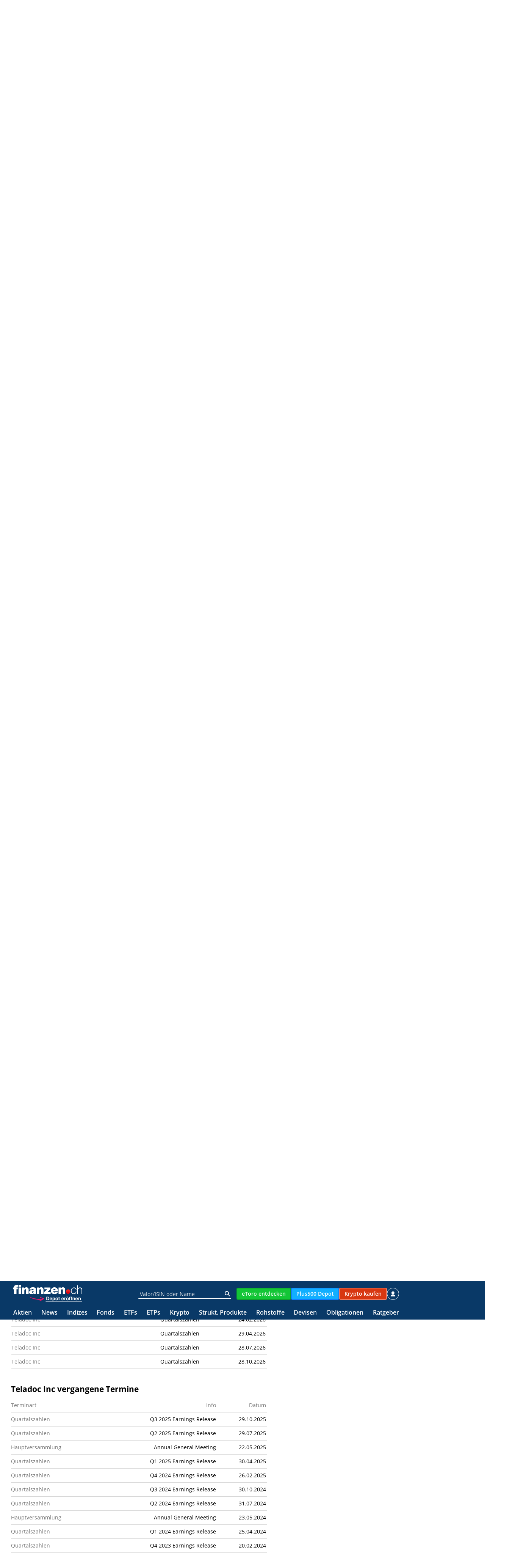

--- FILE ---
content_type: text/css
request_url: https://styles.finanzen.ch/Content/Styles/Custom/Base/box.css?v=20251110.1
body_size: 524
content:

.box {
	padding: 10px;
}

.box-headline {
	font-size: 1.4em;
	margin: 0;
	text-transform: uppercase;
	font-weight: bold;
	font-family: 'Oswald', sans-serif;
}

.box-headline-border {
	font-size: 1.4em;
	margin: 0;
	text-transform: uppercase;
	color: #0c5798;
	font-weight: bold;
	font-family: 'Oswald',sans-serif;
	border-bottom: 1px solid #0C5798;
}

.box-headline .box-headline-morelink {
	font-family: Arial;
	font-size: 10px;
	text-transform: none;
	float: right;
	padding-top: 10px;
}

ul.box-nav {
	padding: 0;
	margin: 0;
	height: 41px;
	border-top: 2px solid #0c5798;
}

	ul.box-nav li {
		list-style: none;
		float: left;
	}

		ul.box-nav li a {
			display: block;
			font-size: 15px;
			line-height: 31px;
			overflow: hidden;
			padding: 0 10px;
			text-decoration: none;
			white-space: nowrap;
			color: #575756;
			font-family: 'Open Sans', sans-serif;
		}

		ul.box-nav li.active a {
			background-color: #0c5798;
			color: #FFFFFF !important;
			font-family: 'Open Sans', sans-serif;
			font-weight: bold;
		}

		ul.box-nav li:hover a {
			background-color: #0c5798;
			color: #FFFFFF;
			font-family: 'Open Sans', sans-serif;
		}

a.box-sub-nav,
a.box-sub-nav:hover {
	color: #575756;
	text-decoration: none;
	margin-right: 10px;
}

	a.box-sub-nav.active {
		font-weight: 700;
	}

a.block-red {
	background-color: rgb(208,45,37);
	color: #FFFFFF;
}

ul.box-nav li.tab_selected a {
	background-color: #0c5798;
	color: #FFFFFF !important;
	font-family: 'Open Sans',sans-serif;
	font-weight: bold;
}

/*** AdviceBox ***/
.box.advice_box {
	background-color: 	#CD1922;
	color: White;
	font-size: 14px;
	font-weight: bold;
	padding: 5px 10px 5px 10px;
}
/*** AdviceBox End ***/

--- FILE ---
content_type: text/css
request_url: https://styles.finanzen.ch/Content/Styles/Custom/Base/slider.css?v=20251110.1
body_size: 284
content:
/*
define only

	- slider
*/

.slider ul {
	border-top: none;
}

	.slider ul li {
		line-height: 36px;
		border-top: 1px solid #fff;
	}

		.slider ul li:hover,
		.slider ul li.active {
			border-top: 1px solid #fff;
			line-height: 36px;
		}

		.slider ul li.mm-header {
			background: #024F85 repeat scroll 0 0;
			color: #FFFFFF;
			font-weight: bold;
			padding: 0 15px;
			border-top: none;
			line-height: 45px;
			position: fixed;
			width: 260px;
			height: 46px;
		}

		.slider ul li.mm-search {
			padding: 0 15px;
			border-top: none;
		}

		.slider ul li.mm-subheader {
			background: #024F85 repeat scroll 0 0;
			color: #FFFFFF;
			font-weight: bold;
			padding: 0 15px;
			border-top: none;
		}

			.slider ul li.mm-subheader a {
				color: #FFFFFF;
			}

		.slider ul li.mm-header:hover {
			border-top: none;
			border-bottom: 1px solid #fff;
			box-shadow:none!important;
		}

		.slider ul li.mm-search:hover {
			border-top: none;
			border-bottom: 1px solid #fff;
			box-shadow:none!important;
		}

		.slider ul li.mm-subheader:hover {
			border-top: none;
			border-bottom: 1px solid #fff;
		}

.slider .search-group {
	margin-top: 10px;
}


--- FILE ---
content_type: text/css
request_url: https://styles.finanzen.ch/Content/Styles/Custom/Base/sprites.css?v=20251110.1
body_size: 95
content:
/*
define only

	- images with coordinates
	- sprites with coordinates
*/
a.helpme, div.helpme, span.helpme {
    background: url(/images/sprite_icons.png) no-repeat -3px -5px;
    width: 13px;
    height: 13px;
    padding: 0 !important;
}

--- FILE ---
content_type: text/css
request_url: https://styles.finanzen.ch/Content/Styles/Custom/Base/tooltip.css?v=20251110.1
body_size: 137
content:
.tooltip-box {
    position: relative;
    display: inline-block;
    /*border-bottom: 1px dotted black;*/
	opacity: 1;
}

.tooltip-box .tooltiptext-box {
    visibility: hidden;
    width: 220px;
    background-color: #D3D3D3;
    color: black;
    text-align: center;
    border-radius: 6px;
    padding: 5px 0;
	font-size: 11px;
    /* Position the tooltip */
    position: absolute;
    z-index: 1;
}

.tooltip-box:hover .tooltiptext-box {
    visibility: visible;
}

--- FILE ---
content_type: text/css
request_url: https://styles.finanzen.ch/Content/Styles/Custom/Body/shares.css?v=20251110.1
body_size: 1357
content:
/*
define only

	- share sites
*/

h1 {
	font-size: 32px;
	font-weight: 700;
	margin-top: 0;
	/*line-height: 32px;*/
}

.aktien-big-font {
	font-size: 32px;
	line-height: 32px;
}

	.aktien-big-font small {
		font-size: 10px;
		margin-right: 5px;
	}

	.aktien-big-font span {
		line-height: 18px;
	}

.aktien-time {
	color: #acacac;
	font-size: 12px;
	line-height: 16px;
}

.green {
	color: #1b8b06;
}

.red {
	color: #E4032E;
}

.aktien-wkn {
	font-size: 18px;
}

.box-headline_h1 {
	font-size: 26px;
	margin: 0;
	text-transform: uppercase;
	color: #0c5798;
	font-weight: bold;
	font-family: 'Oswald',sans-serif;
}

.button-watchlist {
	background: rgba(0, 0, 0, 0) linear-gradient(to bottom, #0c5798 0px, #2f72ac 100%) repeat scroll 0 0;
	text-decoration: none;
	color: #FFFFFF;
	line-height: 22px;
	padding: 0 5px;
	display: inline-block;
}

	.button-watchlist:hover {
		background: rgba(0, 0, 0, 0) linear-gradient(to bottom, #2f72ac 0px, #0c5798 100%) repeat scroll 0 0;
		text-decoration: none;
		color: #FFFFFF;
	}

.button-buy {
	background: rgba(0, 0, 0, 0) linear-gradient(to bottom, #2c8d0a 0px, #080 100%) repeat scroll 0 0;
	text-decoration: none;
	color: #FFFFFF;
	line-height: 22px;
	padding: 0 5px;
	display: inline-block;
}

	.button-buy:hover {
		background: rgba(0, 0, 0, 0) linear-gradient(to bottom, #080 0px, #2c8d0a 100%) repeat scroll 0 0;
		text-decoration: none;
		color: #FFFFFF;
	}

.button-sell {
	background: rgba(0, 0, 0, 0) linear-gradient(to bottom, #d44130 0px, #cd1719 100%) repeat scroll 0 0;
	text-decoration: none;
	color: #FFFFFF;
	line-height: 22px;
	padding: 0 5px;
	display: inline-block;
}

	.button-sell:hover {
		background: rgba(0, 0, 0, 0) linear-gradient(to bottom, #cd1719 0px, #d44130 100%) repeat scroll 0 0;
		text-decoration: none;
		color: #FFFFFF;
	}

.box .row.option-content {
	border: 2px solid #F3F3F3;
	background-color: #FCFCFC;
}

.table-responsive {
	border: none !important;
}

.option-table {
	margin-bottom: 0;
}

	.option-table th {
		padding-top: 0px !important;
	}

	.option-table th,
	.option-table td {
		border-bottom: none !important;
		border-top: none !important;
		padding: 1px !important;
	}

.box .col-md-6,
.box .col-xs-6,
.box .col-md-12,
.box .col-md-12 {
	padding: 0;
}

.light-grey {
	color: #acacac;
}

.no-border-top {
	border-top: none !important;
}

.no-margin-bottom {
	margin-bottom: 0;
}

.no-margin-top {
	margin-top: 0;
}

#mobile-search-close, #mobile-menu-close {
	display: inline-block !important;
	color: #fff !important;
	top: 2px;
}

#mobile-search-close:hover, #mobile-menu-close:hover, .mm-header:hover {
	box-shadow: none;
}

.cell-red {
	color: #FFFFFF;
	background-color: #E4032E;
}

.cell-green {
	color: #FFFFFF;
	background-color: #1b8b06;
}

.headline-container {
	width: 100%;
	position: relative;
	display: inline-block;
	border-bottom: 5px solid #024F85;
}

.headline-container {
	color: #024F85;
	text-transform: uppercase;
	font-size: 2.5em;
	font-weight: bold;
	line-height: 31px;
	margin: 0;
	font-family: 'Oswald', sans-serif;
}

	.headline-container p {
		color: #024F85;
	}

.barChangeFrame {
	border: 1px solid #ccc;
	font-size: 1px;
	height: 8px;
}

.barChangeLeft {
	background-color: #BEEF6A;
	height: 100%;
	float: left;
}

.barChangeRight {
	background-color: #1B8B06;
	height: 100%;
	float: left;
}

.barChangeCurrent {
	height: 12px;
	margin-left: -1px;
	margin-top: -3px;
	position: absolute;
	background-color: #000;
	width: 2px;
}

.big-link {
	font-size: 16px;
}

.table-hover tr:hover {
	background-color: #EAEAEA;
}

.no-line-height {
	line-height: 12px;
}

.table-responsive a {
	line-height: 16px;
}

.table-responsive .teaser .teaser-headline {
	line-height: 30px;
}

.performanceBarPositive,
.performanceBarNegative,
.performanceBarNeutral {
	height: 5px;
	font-size: 1px;
	line-height: 1px;
}

.performanceBarPositive {
	background-color: #1b8b06;
}

.performanceBarNegative {
	background-color: #E4032E;
}

.performanceBarNeutral {
	background-color: #D6D6D6;
}

.bgGreen {
	width: 10px;
	height: 3px;
	margin: 7px 5px 0 0;      
	background-color: #1b8b06;
}

.bgRed {
	width: 10px;
	height: 3px;
	margin: 7px 5px 0 0;
	background-color: #E4032E;                               
}

.bgGray {
	width: 10px;
	height: 3px;
	margin: 7px 5px 0 0;
	background: linear-gradient(to bottom,#dedede 0,#333 100%);
}

.table-padding-left {
	padding-left: 15px !important;
}

.table-padding-right {
	padding-right: 15px !important;
}

.button-green {
	background: rgba(0, 0, 0, 0) linear-gradient(to bottom, #1b8b06 0px, #080 100%) repeat scroll 0 0;
	border-radius: 3px;
	color: white;
	cursor: pointer;
	padding: 4px 5px;
	text-align: center;
}

	.button-green:hover {
		background: rgba(0, 0, 0, 0) linear-gradient(to bottom, #080 0px, #2c8d0a 100%) repeat scroll 0 0;
	}

.button-blue {
	background: rgba(0, 0, 0, 0) linear-gradient(to bottom, #0c5798 0px, #2f72ac 100%) repeat scroll 0 0;
	border-radius: 3px;
	color: white;
	cursor: pointer;
	padding: 4px 5px;
	text-align: center;
}

	.button-blue:hover {
		background: rgba(0, 0, 0, 0) linear-gradient(to bottom, #2f72ac 0px, #0c5798 100%) repeat scroll 0 0;
		color: white;
		text-decoration: none;
	}

.slider ul {
	margin-top: -20px;
}

a.footer-more {
	color: #0c5798 !important;
	font-family: 'Oswald',sans-serif;
}

.footer-more::before {
	content: ">> ";
}

a.headline.footer-more {
	float: right;
	font-size: 13px;
}


.mostClickedSharesSmall-font-size {
	font-size: 13px;
}

.table-quotes {
	border: 1px solid #E8E8E8;
	background-color: #FAFAFA;
	padding: 10px;
}

.table-quotes table th {
	text-align: left;
	border-top: 0 !important;
}

.table-quotes table th:first-child {
	text-align: left;
}

.table-quotes .box-headline {
	font-size: 17.33px;
	font-weight: 700;
	text-transform: uppercase;
	margin: 0;
	float: left;
	color: rgb(87, 87, 86);
}

.table-quotes select {
	min-height: 29px;
}

.font-normal {
	font-weight: 400;
}
.medium-font {
	font-size: 12px;
}
.light-grey {
	color: #acacac;
}

.table-quotes-bottom {
	width: 100%;
}

.table-quotes-bottom tbody td {
	width: 33%;
}

.table-quotes-bottom tbody td div {
	float: left;
	display: block;
	margin: 7px 5px 0 0;
}

--- FILE ---
content_type: text/css
request_url: https://styles.finanzen.ch/Content/Styles/Custom/Body/breadcrumb.css?v=20251110.1
body_size: 36
content:

.breadcrumb {
	padding: 0 0 0 20px;
	margin: 0;
	background: none;
	font-size: 11px;
	margin-bottom: 15px;
	color: #093967;
	font-weight: bold;
}

	.breadcrumb div {
		display: inline;
	}

	.breadcrumb a, .breadcrumb a:visited {
		color: #828282 !important;
		font-weight: normal;
	}

--- FILE ---
content_type: text/javascript
request_url: https://script.finanzen.ch/Content/Scripts/Custom/PartialViews/IdleNotifyPopup.js?v=20251110.1
body_size: 834
content:
/* IDLENOTIFY START */
/* "idleNotify" is defined in JavaScriptEnvironmentVariables.cshtml */
if (typeof (idleNotify) !== 'undefined' && idleNotify.isEnabled === "True") {
    var idleTime = 0;
    var cookieName = "DontIdleNotify";
    var isCookieSet = false;
    var notified = false;
    var unixTimestamp = Math.round(+new Date() / 1000);

    $(document).ready(function () {
        isCookieSet = false;
        try {
            isCookieSet = getDontIdleNotifyCookie() !== "";
        } catch (ex) {
            isCookieSet = false;
        }

        //Increment the idle time counter every second.
        setInterval(timerIncrement, 1000); // 1 second

        //Zero the idle timer on activity.
        $(this).mousemove(function (e) {
            idleTime = -1;
        });

        $(this).keypress(function (e) {
            idleTime = -1;
        });

        $(this).scroll(function (e) {
            idleTime = -1;
        });

        if (isDevelopmentMode) {
            if (isCookieSet) {
                $("#DontIdleNotifyCookieSet").html("true");
            } else {
                $("#DontIdleNotifyCookieSet").html("false");
            }
        }

    });

    $(".close-debug").click(function () {
        $(this).parent().hide();
    });

    var timerIncrement = function () {
        idleTime = idleTime + 1;
        var maxTime = parseInt(idleNotify.time) * 60;

        if (isDevelopmentMode) {
            $("#CurrentIdleTime").html(idleTime + " sec");
            if (isCookieSet) {
                $("#NotifyPopupIn").html("never");
            } else {
                $("#NotifyPopupIn").html((maxTime - idleTime) >= 0
                    ? (maxTime - idleTime) + " sec"
                    : "0 sec");
            }
        }

        if (idleTime >= maxTime && !isCookieSet && !notified) {
            notified = true;
            showNotifyPopup();
        }
    }

    var showNotifyPopup = function () {
        $.fancybox({
            'autoDimensions': true,
            href: idleNotify.href + "/" + unixTimestamp,
            type: 'ajax',
            'closeBtn': false,
            'centerOnScroll': 'true'
        });
    }

    var getDontIdleNotifyCookie = function () {
        var name = cookieName + "=";
        var ca = document.cookie.split(';');
        for (var i = 0; i < ca.length; i++) {
            var c = ca[i];
            while (c.charAt(0) === ' ') c = c.substring(1);
            if (c.indexOf(name) === 0) return c.substring(name.length, c.length);
        }
        return "";
    }

    var setDontIdleNotifyCookie = function (exdays) {
        var d = new Date();
        d.setTime(d.getTime() + (exdays * 24 * 60 * 60 * 1000));
        var expires = "expires=" + d.toUTCString();
        document.cookie = cookieName + "=true; " + expires;
        $("#DontIdleNotifyCookieSet").html("true");
        isCookieSet = true;
        notified = true;
    }
}
/* IDLENOTIFY END */

--- FILE ---
content_type: text/javascript
request_url: https://script.finanzen.ch/Content/Scripts/Custom/Base/derivatives.js?v=20251110.1
body_size: 866
content:
function getDerivativeCommonSearchParameters() {
	var params = '';
	$('#searchmask input[type="radio"]:checked').each(function () {
		var name = $(this).attr('name');
		var value = $(this).attr('value');
		if (value != 'all') {
			params = params + '&' + name + '=' + value;
		}
	});
	
	$('#searchmask input[type="text"][value!=""],#searchmask input[type="hidden"][value!=""]').each(function () {
		var name = $(this).attr('name');
		var value = $(this).attr('value');
		params = params + '&' + name + '=' + value;
	});

	if ($('#currency').attr('value') != undefined && $('#currency').attr('value') != '0') {
		params = params + '&currency=' + $('#currency').attr('value');
	}

	if ($('#maturitydateselector option:selected').attr('value') != undefined && $('#maturitydateselector option:selected').attr('value') != '0') {
		params = params + '&maturitydateselector=' + $('#maturitydateselector option:selected').attr('value');
	}

	var issuerValues = '';
	$('#selectedissuers option').each(function () {
		var value = $(this).attr('value');
		issuerValues = issuerValues + value + ',';
	});
	if (issuerValues != '' && issuerValues != '0,') {
		params = params + '&selectedissuers=' + issuerValues;
	}

	return params;
   }

function getDerivativeNewIssuesSearchParameters() {
	var params = '';
	if ($('#svspname').attr('value') != undefined && $('#svspname').attr('value') != '0') {
		params = params + '&svspname=' + $('#svspname').attr('value');
	}
	return params;
}

function addDerivativeSearchPagingParameters(order, parameters) {
	$('#SearchResultsPager a').each(function () {
		var href = $(this).attr('href');
		var i = href.indexOf('&');
		if (i >= 0) {
			href = href.slice(0, i);
		}
		$(this).attr('href', href + order + parameters);
	});
}

function derivativeSearchSortingClick(componentName, fieldName, sortOrder, id, anotherID) {

	var order = "&orderBy=" + componentName + ":" + fieldName + ":" + sortOrder;
	$('#CurrentSearchOrder').html(order);

	var parameters = getDerivativeCommonSearchParameters();

	$.ajax({
		url: "/Ajax/DerivativeSearchResults/" + id + "/" + anotherID,
		type: "post",
		data: order + parameters,
		success: function (v, x) {
			$('#searchresults-container').html(v);
			addDerivativeSearchPagingParameters(order, parameters);

			try { trackPI(); } catch (e) { }
		},
		error: function () {
		}
	});
}

function derivativeSearchDocumentReady() {
	var parameters = getDerivativeCommonSearchParameters();
	var order = $('#CurrentSearchOrder').html();
	order = order.replace('&amp;', '&');
	addDerivativeSearchPagingParameters(order, parameters);
   }

function derivativeNewIssuesDocumentReady() {
	var parameters = getDerivativeCommonSearchParameters();
	parameters = parameters + getDerivativeNewIssuesSearchParameters();
	var order = $('#CurrentSearchOrder').html();
	order = order.replace('&amp;', '&');
	addDerivativeSearchPagingParameters(order, parameters);
}

function derivativeNewIssuesSortingClick(componentName, fieldName, sortOrder) {

	var order = "&orderBy=" + componentName + ":" + fieldName + ":" + sortOrder;
	$('#CurrentSearchOrder').html(order);

	var parameters = getDerivativeCommonSearchParameters();
	parameters = parameters + getDerivativeNewIssuesSearchParameters();

	$.ajax({
		url: "/Ajax/DerivativeNewIssuesResult",
		type: "post",
		data: order + parameters,
		success: function (v, x) {
			$('#searchresults-container').html(v);
			addDerivativeSearchPagingParameters(order, parameters);

			try { trackPI(); } catch (e) { }
		},
		error: function () {
		}
	});
}

$(document).ready(function () {
	$('#underlyingnameorid').keyup(function () {
		var input = $(this).val();
		if (input.length >= 3) {
			$.ajax({
				url: "/Ajax/DerivativeSearchUnderlyingSuggest",
				type: "post",
				data: "&underlyingsuggest=" + input,
				success: function (v, x) {
					if (v.length > 0) {
						$('#underlyingsuggest-results').html(v);
						$('#underlyingsuggest-results').show();
						$('#underlyingsuggest-results a').click(function () {
							var text = $(this).html();
							$('#underlyingnameorid').val(text);
							$('#underlyingsuggest-results').hide('blind');
						});
						$('body').click(function(){
							$('#underlyingsuggest-results').hide();
						});
					}
				},
				error: function () {
				}
			});
		}
	});
});











--- FILE ---
content_type: image/svg+xml
request_url: https://styles.finanzen.ch/Content/Styles/dist-freez/images/google-play-badge.svg
body_size: 1822
content:
<svg id="artwork" xmlns="http://www.w3.org/2000/svg" xmlns:xlink="http://www.w3.org/1999/xlink" viewBox="0 0 108 32"><defs><style>.cls-1{fill:#a6a6a6;}.cls-10,.cls-2,.cls-9{fill:#fff;}.cls-3{fill:url(#linear-gradient);}.cls-4{fill:url(#linear-gradient-2);}.cls-5{fill:url(#linear-gradient-3);}.cls-6{fill:url(#linear-gradient-4);}.cls-7{opacity:0.2;}.cls-7,.cls-8,.cls-9{isolation:isolate;}.cls-8{opacity:0.12;}.cls-9{opacity:0.25;}.cls-10{stroke:#fff;stroke-miterlimit:10;stroke-width:0.2px;}</style><linearGradient id="linear-gradient" x1="17.44" y1="51.38" x2="4.01" y2="37.95" gradientTransform="matrix(1, 0, 0, -1, 0, 58.35)" gradientUnits="userSpaceOnUse"><stop offset="0" stop-color="#00a0ff"/><stop offset="0.01" stop-color="#00a1ff"/><stop offset="0.26" stop-color="#00beff"/><stop offset="0.51" stop-color="#00d2ff"/><stop offset="0.76" stop-color="#00dfff"/><stop offset="1" stop-color="#00e3ff"/></linearGradient><linearGradient id="linear-gradient-2" x1="27.07" y1="42.35" x2="7.71" y2="42.35" gradientTransform="matrix(1, 0, 0, -1, 0, 58.35)" gradientUnits="userSpaceOnUse"><stop offset="0" stop-color="#ffe000"/><stop offset="0.41" stop-color="#ffbd00"/><stop offset="0.78" stop-color="orange"/><stop offset="1" stop-color="#ff9c00"/></linearGradient><linearGradient id="linear-gradient-3" x1="19.86" y1="40.51" x2="1.65" y2="22.3" gradientTransform="matrix(1, 0, 0, -1, 0, 58.35)" gradientUnits="userSpaceOnUse"><stop offset="0" stop-color="#ff3a44"/><stop offset="1" stop-color="#c31162"/></linearGradient><linearGradient id="linear-gradient-4" x1="5.84" y1="58.21" x2="13.97" y2="50.08" gradientTransform="matrix(1, 0, 0, -1, 0, 58.35)" gradientUnits="userSpaceOnUse"><stop offset="0" stop-color="#32a071"/><stop offset="0.07" stop-color="#2da771"/><stop offset="0.48" stop-color="#15cf74"/><stop offset="0.8" stop-color="#06e775"/><stop offset="1" stop-color="#00f076"/></linearGradient></defs><rect width="108" height="32" rx="4"/><path class="cls-1" d="M104,.64A3.37,3.37,0,0,1,107.36,4V28A3.37,3.37,0,0,1,104,31.36H4A3.37,3.37,0,0,1,.64,28V4A3.37,3.37,0,0,1,4,.64H104M104,0H4A4,4,0,0,0,0,4V28a4,4,0,0,0,4,4H104a4,4,0,0,0,4-4V4a4,4,0,0,0-4-4Z"/><path class="cls-2" d="M54.51,17.4a3.41,3.41,0,1,0,3.41,3.4A3.36,3.36,0,0,0,54.51,17.4Zm0,5.47a2.07,2.07,0,1,1,1.92-2.07A2,2,0,0,1,54.51,22.87ZM47.06,17.4a3.41,3.41,0,1,0,3.41,3.4A3.36,3.36,0,0,0,47.06,17.4Zm0,5.47A2.07,2.07,0,1,1,49,20.8,2,2,0,0,1,47.06,22.87Zm-8.87-4.42v1.44h3.46a3,3,0,0,1-.79,1.82,3.54,3.54,0,0,1-2.67,1.05,3.84,3.84,0,0,1,0-7.68,3.69,3.69,0,0,1,2.61,1l1-1a5.07,5.07,0,0,0-3.63-1.45,5.29,5.29,0,1,0,0,10.57,4.82,4.82,0,0,0,3.69-1.49,4.77,4.77,0,0,0,1.25-3.37,4,4,0,0,0-.08-.9Zm36.25,1.12a3.16,3.16,0,0,0-2.91-2.17,3.24,3.24,0,0,0-3.21,3.4,3.33,3.33,0,0,0,3.38,3.41,3.38,3.38,0,0,0,2.83-1.51l-1.16-.77a2,2,0,0,1-1.67.94,1.72,1.72,0,0,1-1.65-1L74.6,20ZM69.8,20.7a1.87,1.87,0,0,1,1.78-2,1.3,1.3,0,0,1,1.26.72ZM66.1,24h1.5V14H66.1Zm-2.45-5.84h0a2.35,2.35,0,0,0-1.79-.76,3.41,3.41,0,0,0,0,6.81,2.29,2.29,0,0,0,1.79-.78h0v.49c0,1.3-.69,2-1.81,2a1.89,1.89,0,0,1-1.72-1.21l-1.3.54a3.25,3.25,0,0,0,3,2c1.75,0,3.23-1,3.23-3.54V17.61H63.65Zm-1.71,4.71a2.07,2.07,0,0,1,0-4.13,1.92,1.92,0,0,1,1.82,2.08A1.91,1.91,0,0,1,61.94,22.87ZM81.44,14H77.87V24h1.49V20.21h2.08a3.11,3.11,0,1,0,0-6.21Zm0,4.82H79.36V15.39h2.12a1.72,1.72,0,1,1,0,3.43Zm9.23-1.44A2.83,2.83,0,0,0,88,18.91l1.33.56a1.4,1.4,0,0,1,1.36-.74A1.44,1.44,0,0,1,92.3,20v.1a3.36,3.36,0,0,0-1.55-.38c-1.43,0-2.89.78-2.89,2.25a2.32,2.32,0,0,0,2.49,2.2,2.1,2.1,0,0,0,1.9-1h0V24h1.44V20.15A2.74,2.74,0,0,0,90.71,17.38Zm-.18,5.48c-.49,0-1.17-.24-1.17-.85,0-.77.85-1.06,1.58-1.06a2.67,2.67,0,0,1,1.36.33A1.8,1.8,0,0,1,90.53,22.86ZM99,17.6l-1.71,4.34h0L95.46,17.6H93.85l2.66,6.06L95,27h1.56l4.1-9.43ZM85.55,24H87V14H85.55Z"/><path class="cls-3" d="M8.35,6A1.62,1.62,0,0,0,8,7.15v17.7A1.62,1.62,0,0,0,8.35,26l.06.06,9.91-9.91v-.24L8.41,6Z"/><path class="cls-4" d="M21.62,19.42l-3.3-3.3v-.24l3.3-3.3.08,0,3.91,2.23c1.12.63,1.12,1.67,0,2.31L21.7,19.38Z"/><path class="cls-5" d="M21.7,19.38,18.32,16l-10,10A1.3,1.3,0,0,0,10,26L21.7,19.38"/><path class="cls-6" d="M21.7,12.62,10,6A1.3,1.3,0,0,0,8.35,6l10,10Z"/><path class="cls-7" d="M21.62,19.31,10,25.9a1.32,1.32,0,0,1-1.6,0h0L8.35,26h0l.06.06h0A1.34,1.34,0,0,0,10,26L21.7,19.38Z"/><path class="cls-8" d="M8.35,25.85A1.58,1.58,0,0,1,8,24.73v.12A1.6,1.6,0,0,0,8.35,26l.06-.06Z"/><path class="cls-8" d="M25.61,17l-4,2.27.08.07,3.91-2.22A1.41,1.41,0,0,0,26.45,16h0A1.5,1.5,0,0,1,25.61,17Z"/><path class="cls-9" d="M10,6.1,25.61,15a1.5,1.5,0,0,1,.84,1h0a1.39,1.39,0,0,0-.84-1.15L10,6c-1.12-.63-2-.11-2,1.17v.12C8,6,8.89,5.46,10,6.1Z"/><path class="cls-10" d="M34.41,10.51a1.4,1.4,0,0,1-.89-.29A1.62,1.62,0,0,1,33,9.39l.57-.23a.88.88,0,0,0,.88.76.84.84,0,0,0,.66-.28,1.18,1.18,0,0,0,.23-.75V5.6h.61V8.87a1.61,1.61,0,0,1-.43,1.21A1.48,1.48,0,0,1,34.41,10.51Z"/><path class="cls-10" d="M39.76,6.19H37.58V7.71h2v.58h-2V9.81h2.18v.59H37V5.6h2.8Z"/><path class="cls-10" d="M42.37,10.4h-.62V6.19H40.41V5.6h3.3v.59H42.37Z"/><path class="cls-10" d="M44.22,10.4V9.76l2.55-3.57H44.32V5.6h3.17v.64L44.93,9.81h2.58v.59Z"/><path class="cls-10" d="M50,10.4h-.62V6.19H48.08V5.6h3.3v.59H50Z"/><path class="cls-10" d="M53.76,10.4V5.6H55.5a1.38,1.38,0,0,1,1,.37,1.2,1.2,0,0,1,.42.94,1,1,0,0,1-.18.6,1.14,1.14,0,0,1-.47.4v0a1.21,1.21,0,0,1,.58.42,1.09,1.09,0,0,1,.23.68,1.28,1.28,0,0,1-.43,1,1.49,1.49,0,0,1-1,.39Zm.62-2.74H55.5a.74.74,0,0,0,.56-.23.72.72,0,0,0,0-1,.71.71,0,0,0-.54-.23H54.38Zm0,2.15h1.24a.73.73,0,0,0,.58-.25A.81.81,0,0,0,56.42,9a.78.78,0,0,0-.23-.54.79.79,0,0,0-.6-.25H54.38Z"/><path class="cls-10" d="M60.68,6.19H58.49V7.71h2v.58h-2V9.81h2.19v.59h-2.8V5.6h2.8Z"/><path class="cls-10" d="M61.65,10.4V5.6h.61v4.8Z"/></svg>

--- FILE ---
content_type: image/svg+xml
request_url: https://styles.finanzen.ch/Content/Styles/dist-freez/images/krypto-handeln-stoerer.svg
body_size: 7236
content:
<svg xmlns="http://www.w3.org/2000/svg" viewBox="0 0 270 56"><defs><style>.cls-1{isolation:isolate;}.cls-2{mix-blend-mode:multiply;}.cls-3{fill:#fff;}</style></defs><g class="cls-1"><g id="Ebene_1" data-name="Ebene 1"><g class="cls-2"><path d="M111.94,30.53c13.18,2.94,22.86,11.18,27.44,20.34.69-2.22,1.38-4.45,2.06-6.67.13-.42.68-.53,1.24-.25l.12.06a1.18,1.18,0,0,1,.72,1.27c-1,2.82-2.08,5.65-3.13,8.47a.66.66,0,0,1-1,.3,29.75,29.75,0,0,0-9.26-3.39,1,1,0,0,1-.85-.94v-.11a.7.7,0,0,1,.9-.63,31.29,31.29,0,0,1,7.65,2.42c-4.72-8.89-14.5-16.74-27.62-19.16-.65-.12-.83-.58-.39-1a.94.94,0,0,0,.1-.1A2.44,2.44,0,0,1,111.94,30.53Z"/></g><path class="cls-3" d="M111.94,29.53c13.18,2.94,22.86,11.18,27.44,20.34.69-2.22,1.38-4.45,2.06-6.67.13-.42.68-.53,1.24-.25l.12.06a1.18,1.18,0,0,1,.72,1.27c-1,2.82-2.08,5.65-3.13,8.47a.66.66,0,0,1-1,.3,29.75,29.75,0,0,0-9.26-3.39,1,1,0,0,1-.85-.94v-.11a.7.7,0,0,1,.9-.63,31.29,31.29,0,0,1,7.65,2.42c-4.72-8.89-14.5-16.74-27.62-19.16-.65-.12-.83-.58-.39-1a.94.94,0,0,0,.1-.1A2.44,2.44,0,0,1,111.94,29.53Z"/><g class="cls-2"><path d="M15.05,3.7a.85.85,0,0,1,.58.23.66.66,0,0,1,.26.52,51.52,51.52,0,0,1-.6,6.83,16.22,16.22,0,0,1-1.93,6.33,4.1,4.1,0,0,1-3.6,2.05,6.49,6.49,0,0,1-3.6-1.26c-1.25-.85-1.87-1.57-1.87-2.15s.35-.93,1-.93c.21,0,.52.2.91.58a5.35,5.35,0,0,0,3.55,1.94,2.61,2.61,0,0,0,2.29-1.51,15.2,15.2,0,0,0,1.41-5.08A44.64,44.64,0,0,0,14,4.57a.77.77,0,0,1,.34-.6A1.12,1.12,0,0,1,15.05,3.7Z"/><path d="M27.34,16q0,1.08-1.89,2.58a6.22,6.22,0,0,1-3.91,1.51,3.37,3.37,0,0,1-2.6-1A3.92,3.92,0,0,1,18,16.29a9.34,9.34,0,0,1,2-5.7c1.35-1.81,2.82-2.71,4.43-2.71a1.68,1.68,0,0,1,1.28.52,1.71,1.71,0,0,1,.5,1.23,4.27,4.27,0,0,1-1.59,3.1,20.24,20.24,0,0,1-4.23,2.9.85.85,0,0,0-.55.73,1.93,1.93,0,0,0,.51,1.4,2,2,0,0,0,1.49.52q2.25,0,4.6-2.49c.23-.24.4-.35.52-.35S27.34,15.62,27.34,16Zm-7.29-1.63q4.45-2.64,4.45-4.25c0-.42-.19-.62-.57-.62a3.21,3.21,0,0,0-2.17,1.41A8.16,8.16,0,0,0,20.05,14.34Z"/><path d="M33.79,9c.72,0,1.4-.12,2-.2a14.46,14.46,0,0,1,1.57-.1,2.28,2.28,0,0,1,1,.14.62.62,0,0,1,.2.52c0,.56-.39.87-1.18.92-1,.06-2,.15-2.8.26a4.77,4.77,0,0,0-1.38.28,22.1,22.1,0,0,0-.63,2.49,18.79,18.79,0,0,0-.54,3.1,2.7,2.7,0,0,0,.31,1.54,1.11,1.11,0,0,0,.91.38,4.64,4.64,0,0,0,2.51-1.35,1.77,1.77,0,0,1,.95-.56q.45,0,.45.48c0,.51-.48,1.16-1.45,2a4.65,4.65,0,0,1-3,1.2c-1.69,0-2.54-1-2.54-3a17.2,17.2,0,0,1,.52-3.34A18.88,18.88,0,0,0,31.29,11c0-.1-.09-.15-.25-.15L30,10.91c-.9,0-1.34-.35-1.34-1.07a.53.53,0,0,1,.61-.6h2.16a.5.5,0,0,0,.39-.2,5.13,5.13,0,0,0,.49-1.34c.22-.76.41-1.51.58-2.25s.5-1.1,1-1.1a.85.85,0,0,1,.7.32,1,1,0,0,1,.25.58,14.54,14.54,0,0,1-.38,1.5Z"/><path d="M48.49,19.41,48,19.16a5.56,5.56,0,0,0-2.49-.46,22.05,22.05,0,0,0-3,.35,5.71,5.71,0,0,0-2.9,1.07,1.67,1.67,0,0,1-1.13.48,1.84,1.84,0,0,1-.72-.19.65.65,0,0,1-.43-.52c.33-.36.78-.83,1.36-1.42a94.89,94.89,0,0,0,7.19-8c0-.06-.14-.09-.33-.09a22.74,22.74,0,0,0-2.37.26,11.6,11.6,0,0,1-1.7.13c-1.43,0-2.15-.38-2.15-1.13,0-.58.32-.86,1-.86a.6.6,0,0,1,.2,0,4.71,4.71,0,0,0,1.82.31,24.16,24.16,0,0,0,3.2-.23l.42-.06a4.52,4.52,0,0,0,.53-.09,6,6,0,0,1,1-.1,1.52,1.52,0,0,1,.72.19.54.54,0,0,1,.32.61v0q-.23.92-5.54,6.58a10.6,10.6,0,0,0-1.37,1.63c0,.06.09.1.2.1s.59-.09,1.47-.28A19.24,19.24,0,0,1,46.89,17c1.34,0,2,.41,2,1.22A1.59,1.59,0,0,1,48.49,19.41Z"/><path d="M54.64,9c.72,0,1.4-.12,2-.2a14.62,14.62,0,0,1,1.58-.1,2.22,2.22,0,0,1,1,.14.59.59,0,0,1,.21.52c0,.56-.39.87-1.18.92-1,.06-2,.15-2.8.26a4.77,4.77,0,0,0-1.38.28,17.8,17.8,0,0,0-.63,2.49,18.79,18.79,0,0,0-.54,3.1,2.62,2.62,0,0,0,.31,1.54,1.09,1.09,0,0,0,.91.38,4.62,4.62,0,0,0,2.5-1.35,1.75,1.75,0,0,1,1-.56q.45,0,.45.48c0,.51-.49,1.16-1.45,2a4.65,4.65,0,0,1-3,1.2c-1.69,0-2.53-1-2.53-3a16.44,16.44,0,0,1,.52-3.34A20.57,20.57,0,0,0,52.14,11c0-.1-.09-.15-.26-.15l-1.09.09c-.89,0-1.34-.35-1.34-1.07a.54.54,0,0,1,.62-.6h2.16a.5.5,0,0,0,.39-.2,5.56,5.56,0,0,0,.49-1.34c.22-.76.41-1.51.58-2.25s.49-1.1,1-1.1a.84.84,0,0,1,.7.32,1,1,0,0,1,.26.58,14.54,14.54,0,0,1-.38,1.5Z"/><path d="M74.15,12.8c.38.27,1.22.91,2.51,1.93s2.4,1.84,3.11,2.32a6.28,6.28,0,0,0,1.53.84A8.69,8.69,0,0,0,83,18.1a1.15,1.15,0,0,1,0,.33,1.49,1.49,0,0,1-.35,1,1.23,1.23,0,0,1-1,.37,3.31,3.31,0,0,1-1.45-.44,28.75,28.75,0,0,1-3.1-2.14l-2.39-1.81A10.39,10.39,0,0,0,72.47,14a.9.9,0,0,0-.64.28A5.3,5.3,0,0,0,71.37,16a12.75,12.75,0,0,0-.14,1.56c-.1,1.93-.49,2.89-1.19,2.89a.82.82,0,0,1-.65-.27,1,1,0,0,1-.24-.68,3.88,3.88,0,0,1,.13-.86c.21-.86.5-3.38.87-7.54.13-1.28.29-2.57.47-3.86a16.45,16.45,0,0,1,.43-2.29,1.17,1.17,0,0,1,.39-.53.84.84,0,0,1,.46-.17c.65,0,1,.4,1,1.19A32.75,32.75,0,0,0,72,10.92c0,.54-.09,1.08-.16,1.61v.07s0,0,.11,0a6.23,6.23,0,0,0,.67-.46c.37-.27.78-.59,1.21-1a10.6,10.6,0,0,0,1-1,6.39,6.39,0,0,1,.64-.64c.86-.78,1.51-1.39,1.92-1.84A9.44,9.44,0,0,0,78.57,6.1c.51-.89.87-1.34,1.1-1.34a1.12,1.12,0,0,1,.76.39,1.12,1.12,0,0,1,.4.78q0,1-3.18,3.8c-.47.4-.77.67-.91.8S75.64,11.51,74.15,12.8Z"/><path d="M87.11,15.37c.07-.13.15-.3.25-.53a19,19,0,0,1,1.31-2.56A17.42,17.42,0,0,1,90,10.5,8.67,8.67,0,0,1,91.3,9.21a4.46,4.46,0,0,1,1.07-.61,2.86,2.86,0,0,1,.93-.17A2,2,0,0,1,94.79,9a1.69,1.69,0,0,1,.58,1.28,1,1,0,0,1-.2.59.77.77,0,0,1-.63.26,1.11,1.11,0,0,1-.81-.39,1.07,1.07,0,0,0-.78-.38c-.73,0-1.73.88-3,2.64a12.46,12.46,0,0,0-2.35,5.81,1.72,1.72,0,0,1-.4,1.08,1.16,1.16,0,0,1-.82.26c-.35,0-.59-.25-.75-.76a10.2,10.2,0,0,1-.23-2.58c0-.33,0-1,.05-2.17a27.81,27.81,0,0,1,.26-3.19c0-.14,0-.45.1-.94A5.84,5.84,0,0,1,86,9.37a1.5,1.5,0,0,1,.45-.59,1.19,1.19,0,0,1,.74-.27.67.67,0,0,1,.58.25.83.83,0,0,1,.2.53,4.62,4.62,0,0,1-.21,1.15,7.93,7.93,0,0,0-.28,1.14,7.27,7.27,0,0,1-.12.75,19.77,19.77,0,0,0-.21,2.37v.67Z"/><path d="M103.67,15.83a18.1,18.1,0,0,1-3.39,2.43A5.39,5.39,0,0,1,98,19a1.77,1.77,0,0,1-1.59-.86,3.75,3.75,0,0,1-.55-2,15.49,15.49,0,0,1,.66-4,13.4,13.4,0,0,1,1-2.82,1.21,1.21,0,0,1,1-.44.55.55,0,0,1,.48.35,1.67,1.67,0,0,1,.19.78,1.46,1.46,0,0,1-.24.68c-.38.66-.58,1-.6,1.09s-.15.49-.4,1.27a7,7,0,0,0-.38,2.17,5.32,5.32,0,0,0,.18,1.11c.11.5.35.76.71.76a3.74,3.74,0,0,0,1.42-.36,8.83,8.83,0,0,0,1.91-1.14,7.38,7.38,0,0,0,1.42-1.29,3,3,0,0,0,.52-1.12,18.1,18.1,0,0,0,.22-2.73c0-1.4.38-2.09,1-2.09.38,0,.62.09.74.29a2.67,2.67,0,0,1,.16,1.14c0,.46,0,1-.09,1.73-.08.87-.13,1.5-.15,1.87a38.58,38.58,0,0,1-.75,5.79,15.77,15.77,0,0,1-1.75,4.86A3.55,3.55,0,0,1,100,26a6.34,6.34,0,0,1-3.65-1.07c-1.07-.72-1.6-1.32-1.6-1.82a1.51,1.51,0,0,1,.16-.68c.11-.22.25-.34.42-.34s.17.07.27.2A4.76,4.76,0,0,0,99.9,24.4q1.51,0,2.55-2.67a15.78,15.78,0,0,0,1.14-5C103.6,16.43,103.63,16.13,103.67,15.83Z"/><path d="M110.63,18.31a43.07,43.07,0,0,0-1,5.29l-.3,2a1.94,1.94,0,0,1-.39.84c-.21.27-.4.41-.57.41a1.23,1.23,0,0,1-.74-.33c-.28-.22-.42-.39-.42-.53a6.68,6.68,0,0,1,.27-1.59,57.48,57.48,0,0,0,1.92-13.6l0-.88a2.54,2.54,0,0,1,.4-1.65,1.23,1.23,0,0,1,1-.51c.16,0,.33.13.48.39a2.26,2.26,0,0,1,.23,1.12,17.69,17.69,0,0,1-.21,2.46c-.18,1.21-.28,1.91-.28,2.09a16.47,16.47,0,0,1,3.31-4.25A5.15,5.15,0,0,1,117.57,8a2.31,2.31,0,0,1,1.78.79,2.78,2.78,0,0,1,.73,2,8.85,8.85,0,0,1-2.62,6.2q-2.61,2.79-5.1,2.79a1.44,1.44,0,0,1-1-.32A3.59,3.59,0,0,1,110.63,18.31Zm6.51-8.44c-1,0-2.21.93-3.66,2.77S111.3,15.92,111.3,17a1,1,0,0,0,.43.73,1.65,1.65,0,0,0,1.09.36q1.5,0,3.45-2.22a6.69,6.69,0,0,0,2-4.35,2,2,0,0,0-.31-1.18A.93.93,0,0,0,117.14,9.87Z"/><path d="M126.75,9c.72,0,1.4-.12,2-.2a14.61,14.61,0,0,1,1.57-.1,2.25,2.25,0,0,1,1,.14.59.59,0,0,1,.21.52c0,.56-.39.87-1.18.92-1,.06-1.95.15-2.8.26a4.77,4.77,0,0,0-1.38.28,17.8,17.8,0,0,0-.63,2.49,18.79,18.79,0,0,0-.54,3.1,2.62,2.62,0,0,0,.31,1.54,1.09,1.09,0,0,0,.91.38,4.62,4.62,0,0,0,2.5-1.35,1.75,1.75,0,0,1,1-.56q.45,0,.45.48c0,.51-.49,1.16-1.46,2a4.61,4.61,0,0,1-3,1.2c-1.69,0-2.53-1-2.53-3a16.44,16.44,0,0,1,.52-3.34,19.75,19.75,0,0,0,.51-2.71c0-.1-.08-.15-.25-.15l-1.09.09c-.89,0-1.34-.35-1.34-1.07a.54.54,0,0,1,.62-.6h2.16a.52.52,0,0,0,.39-.2,5.56,5.56,0,0,0,.49-1.34c.22-.76.41-1.51.58-2.25s.49-1.1,1-1.1a.84.84,0,0,1,.7.32.94.94,0,0,1,.25.58,13,13,0,0,1-.37,1.5Z"/><path d="M135.61,20.05A3,3,0,0,1,133.24,19a4,4,0,0,1-.94-2.69,9.28,9.28,0,0,1,1.82-5.33,5.27,5.27,0,0,1,4.36-2.63A3.34,3.34,0,0,1,141.2,9.6a4.77,4.77,0,0,1,1,3.07,7.32,7.32,0,0,1-2.15,5A6.15,6.15,0,0,1,135.61,20.05ZM134.15,16a3.09,3.09,0,0,0,.44,1.72,1.37,1.37,0,0,0,1.18.68,4.43,4.43,0,0,0,3.14-1.72,5.49,5.49,0,0,0,1.57-3.81,3.41,3.41,0,0,0-.6-2.09,1.93,1.93,0,0,0-1.62-.8c-1.13,0-2.09.69-2.9,2.07A7.8,7.8,0,0,0,134.15,16Z"/><path d="M153,12.59c-.19,0-.66.82-1.41,2.44a32.55,32.55,0,0,1-1.89,3.57c-.64,1-1.11,1.57-1.41,1.57q-1.31,0-2.41-3.87a23.6,23.6,0,0,1-1.1-6.22,2,2,0,0,1,.38-1.26,1.25,1.25,0,0,1,.91-.55,1.28,1.28,0,0,1,.26,0,.8.8,0,0,1,.46.34,1,1,0,0,1,.27.65v0c0,.08,0,.43-.11,1a11.18,11.18,0,0,0-.1,1.66,11.49,11.49,0,0,0,.6,3.45c.4,1.26.73,1.89,1,1.89s.84-1.06,1.93-3.19c.7-1.35,1.19-2.28,1.49-2.79l.34-.63a6.15,6.15,0,0,1,1.37-1.9q.9.11.9.9a1.89,1.89,0,0,1,0,.44,1.83,1.83,0,0,0,0,.44,9.47,9.47,0,0,0,1,4.06c.68,1.42,1.15,2.12,1.44,2.12s.54-.74,1-2.22a28.61,28.61,0,0,1,1.7-4.53,6.6,6.6,0,0,1,1.15-1.79A1.29,1.29,0,0,1,161.5,8a.55.55,0,0,1,.45.22.78.78,0,0,1,.18.49.91.91,0,0,1-.11.54,18.62,18.62,0,0,0-2.5,5.33c-.67,2.08-1.14,3.38-1.39,3.91s-.46.8-.63.8a2.61,2.61,0,0,1-2.07-.93,18,18,0,0,1-2.14-4.93C153.18,13.1,153.08,12.83,153,12.59Z"/><path d="M170.67,15.71a12.79,12.79,0,0,1-2.91,3,4.73,4.73,0,0,1-2.63,1,1.75,1.75,0,0,1-1.39-.68,2.59,2.59,0,0,1-.59-1.75,10,10,0,0,1,2.46-5.94q2.47-3.18,4.9-3.18a1.41,1.41,0,0,1,1.31,1,.45.45,0,0,0,.43.33c.56,0,.84.22.84.65a5.38,5.38,0,0,1-.11.9,27.65,27.65,0,0,0-.56,4.36q0,2.53,1,3a.73.73,0,0,1,.46.62.89.89,0,0,1-.45.66,1.48,1.48,0,0,1-.87.33c-.54,0-1-.37-1.33-1.11A7.64,7.64,0,0,1,170.67,15.71ZM170,9.81c-.93,0-2,.87-3.22,2.6a8.12,8.12,0,0,0-1.84,4.3c0,.8.27,1.2.8,1.2.77,0,1.83-.77,3.2-2.32a6.8,6.8,0,0,0,2-4.28C171,10.31,170.68,9.81,170,9.81Zm-1.69-3a2.51,2.51,0,0,1-.7-.15c-.3-.11-.45-.24-.45-.4,0-.87.24-1.31.72-1.31a1.5,1.5,0,0,1,1.07.37,1.3,1.3,0,0,1,.41,1C169.39,6.67,169,6.82,168.34,6.82Zm3.93-.28a1,1,0,0,1-1-.94.82.82,0,0,1,.2-.6,2.83,2.83,0,0,1,1-.39l.16,0a.46.46,0,0,1,.51.15.93.93,0,0,1,.21.66A1,1,0,0,1,172.27,6.54Z"/><path d="M177.92,16.38q3.9-7.2,6.42-7.2a1.24,1.24,0,0,1,1.09.77,10.64,10.64,0,0,1,.68,3.39,8.24,8.24,0,0,0,1.19,4.05,2,2,0,0,1,.47.94.65.65,0,0,1-.31.51,1.15,1.15,0,0,1-.67.23,1.78,1.78,0,0,1-1.45-.92,7,7,0,0,1-.81-3.22,16.62,16.62,0,0,0-.38-2.85c-.13-.45-.35-.68-.66-.68q-1.1,0-4.43,5.76a16.06,16.06,0,0,1-1.47,2.25,1.27,1.27,0,0,1-.86.53,1.16,1.16,0,0,1-.77-.28.85.85,0,0,1-.32-.67,7.6,7.6,0,0,1,.17-1.13q1.29-6.66,2-13.16a4.87,4.87,0,0,1,.54-2c.25-.33.46-.5.63-.5a1.13,1.13,0,0,1,.82.37,1.37,1.37,0,0,1,.36,1,21,21,0,0,1-.94,5.3c-.31,1.11-.63,2.52-1,4.23a24.07,24.07,0,0,0-.51,3.18.11.11,0,0,0,.12.12Z"/><path d="M191.75,15.37a4.59,4.59,0,0,0,.25-.53,20.3,20.3,0,0,1,1.31-2.56,17.42,17.42,0,0,1,1.32-1.78,9.16,9.16,0,0,1,1.31-1.29A4.46,4.46,0,0,1,197,8.6a3,3,0,0,1,.94-.17,2.06,2.06,0,0,1,1.49.55,1.71,1.71,0,0,1,.57,1.28,1,1,0,0,1-.2.59.77.77,0,0,1-.63.26,1.08,1.08,0,0,1-.8-.39,1.09,1.09,0,0,0-.79-.38c-.73,0-1.73.88-3,2.64a12.45,12.45,0,0,0-2.34,5.81,1.78,1.78,0,0,1-.4,1.08,1.2,1.2,0,0,1-.83.26c-.34,0-.59-.25-.75-.76a10.2,10.2,0,0,1-.23-2.58c0-.33,0-1,.06-2.17a26,26,0,0,1,.25-3.19c0-.14,0-.45.1-.94a5,5,0,0,1,.19-1.12,1.33,1.33,0,0,1,.45-.59,1.15,1.15,0,0,1,.74-.27.69.69,0,0,1,.58.25.82.82,0,0,1,.19.53,4.62,4.62,0,0,1-.21,1.15,9.64,9.64,0,0,0-.28,1.14,5.3,5.3,0,0,1-.12.75,19.77,19.77,0,0,0-.21,2.37v.67Z"/><path d="M208.18,15a14.73,14.73,0,0,1-2.75,3.49,4.16,4.16,0,0,1-2.61,1.24,2,2,0,0,1-1.41-.81,3.67,3.67,0,0,1-.72-2.49,18.51,18.51,0,0,1,.66-4,15.44,15.44,0,0,0,.56-3.14,1,1,0,0,1,1-.62.88.88,0,0,1,.71.31,1,1,0,0,1,.26.64,6.25,6.25,0,0,1-.52,2.08,13.39,13.39,0,0,0-1,4.52c0,1.15.26,1.72.8,1.72s1.54-.58,2.58-1.73a14.42,14.42,0,0,0,2.7-4.82,6.94,6.94,0,0,1,.72-1.61.87.87,0,0,1,.75-.37c.47,0,.71.31.71.94a4.9,4.9,0,0,1-.2.77,16.38,16.38,0,0,0-.63,4.34c0,1.63.27,2.69.81,3.17q.42.39.42.63c0,.2-.15.38-.43.54a1.59,1.59,0,0,1-.77.24c-.49,0-.88-.37-1.18-1.09a8.85,8.85,0,0,1-.45-3.22v-.35C208.17,15.2,208.17,15.09,208.18,15Z"/><path d="M221,11.47a1.75,1.75,0,0,0-1.19.71,18.82,18.82,0,0,0-2,3.2,21.1,21.1,0,0,1-2.25,3.79,1.41,1.41,0,0,1-.84.46c-.83,0-1.24-.4-1.24-1.19a8.88,8.88,0,0,1,.17-1.43,37.55,37.55,0,0,0,.58-6.67,1.56,1.56,0,0,1,.34-.89c.22-.33.44-.49.64-.49a.88.88,0,0,1,.78.34,2.67,2.67,0,0,1,.23,1.35,29.79,29.79,0,0,1-.63,4.36,10.36,10.36,0,0,0-.21,1.38c0,.11,0,.17.08.17a11.72,11.72,0,0,0,1.46-2.5,16.06,16.06,0,0,1,2.3-3.59,2.94,2.94,0,0,1,2.16-1,1.8,1.8,0,0,1,1.54.86,7.76,7.76,0,0,1,.87,3.14,19.32,19.32,0,0,0,.52,3.22q.24.63.75.63a1.93,1.93,0,0,0,.82-.23l.13,0c.3,0,.45.18.45.53a1.43,1.43,0,0,1-.62,1,2.27,2.27,0,0,1-1.49.52,1.6,1.6,0,0,1-1.38-.71,10.32,10.32,0,0,1-.77-3.78C222.05,12.49,221.63,11.47,221,11.47Z"/><path d="M235.51,15.73c-.08-.06-.32.14-.7.59a9.41,9.41,0,0,1-2.44,2,5.49,5.49,0,0,1-2.75.87,1.91,1.91,0,0,1-1.48-.59,2.39,2.39,0,0,1-.53-1.64,7.14,7.14,0,0,1,1.22-3.62,11.53,11.53,0,0,1,3.44-3.49,7.26,7.26,0,0,1,3.86-1.49,2.43,2.43,0,0,1,1.53.51l.27.21a1.18,1.18,0,0,1,.36.55,1.93,1.93,0,0,1,.17.66,1.6,1.6,0,0,1-.12.49,20.48,20.48,0,0,0-.87,2.88c-.15.76-.32,2-.5,3.84a33.86,33.86,0,0,1-.55,3.75,7.72,7.72,0,0,1-1.06,2.53,5.28,5.28,0,0,1-1.83,1.84,4.36,4.36,0,0,1-2.2.61,6.64,6.64,0,0,1-3.87-1.35c-1.27-.9-1.91-1.62-1.91-2.17q0-.51.39-.51a3.92,3.92,0,0,1,1.12.62,8.22,8.22,0,0,0,4.44,1.64,2.82,2.82,0,0,0,2.61-1.83,16.1,16.1,0,0,0,1.22-5.48Q235.4,16.31,235.51,15.73Zm0-5.75a4.3,4.3,0,0,0-2.23.92,10.91,10.91,0,0,0-2.59,2.71,5.56,5.56,0,0,0-1.26,3,.84.84,0,0,0,.83.88,5,5,0,0,0,2.44-1,8.64,8.64,0,0,0,2.59-2.68,5.66,5.66,0,0,0,1.08-2.69C236.35,10.37,236.06,10,235.49,10Z"/><path d="M249.4,16q0,1.08-1.89,2.58a6.2,6.2,0,0,1-3.91,1.51,3.37,3.37,0,0,1-2.6-1,4,4,0,0,1-.92-2.78,9.41,9.41,0,0,1,2-5.7q2-2.72,4.43-2.71a1.68,1.68,0,0,1,1.28.52,1.71,1.71,0,0,1,.5,1.23,4.29,4.29,0,0,1-1.58,3.1,20.61,20.61,0,0,1-4.24,2.9.83.83,0,0,0-.54.73,1.92,1.92,0,0,0,.5,1.4,2,2,0,0,0,1.49.52q2.25,0,4.6-2.49c.23-.24.4-.35.52-.35S249.4,15.62,249.4,16Zm-7.29-1.63q4.45-2.64,4.45-4.25c0-.42-.19-.62-.57-.62a3.21,3.21,0,0,0-2.17,1.41A8.16,8.16,0,0,0,242.11,14.34Z"/><path d="M258.73,11.47a1.75,1.75,0,0,0-1.19.71,18.82,18.82,0,0,0-2,3.2,21.1,21.1,0,0,1-2.25,3.79,1.41,1.41,0,0,1-.84.46,1.08,1.08,0,0,1-1.24-1.19,8.88,8.88,0,0,1,.17-1.43,36.64,36.64,0,0,0,.58-6.67,1.56,1.56,0,0,1,.34-.89c.23-.33.44-.49.64-.49a.87.87,0,0,1,.78.34,2.67,2.67,0,0,1,.23,1.35,29.79,29.79,0,0,1-.63,4.36,10.36,10.36,0,0,0-.21,1.38c0,.11,0,.17.08.17a11.72,11.72,0,0,0,1.46-2.5,16.06,16.06,0,0,1,2.3-3.59,3,3,0,0,1,2.17-1,1.8,1.8,0,0,1,1.53.86,7.6,7.6,0,0,1,.87,3.14,17.88,17.88,0,0,0,.53,3.22q.23.63.75.63a1.94,1.94,0,0,0,.81-.23l.13,0c.3,0,.45.18.45.53a1.43,1.43,0,0,1-.62,1,2.27,2.27,0,0,1-1.49.52,1.6,1.6,0,0,1-1.38-.71,10.32,10.32,0,0,1-.77-3.78C259.77,12.49,259.36,11.47,258.73,11.47Z"/><path d="M7.51,42.14q3.9-7.2,6.42-7.2a1.24,1.24,0,0,1,1.09.77,10.64,10.64,0,0,1,.68,3.39,8.24,8.24,0,0,0,1.19,4,2,2,0,0,1,.47.94.64.64,0,0,1-.32.5,1.07,1.07,0,0,1-.67.23,1.76,1.76,0,0,1-1.44-.91,7,7,0,0,1-.81-3.23,17,17,0,0,0-.38-2.85c-.13-.44-.35-.67-.66-.67q-1.1,0-4.43,5.76a16.06,16.06,0,0,1-1.47,2.25,1.25,1.25,0,0,1-.86.52,1.15,1.15,0,0,1-.77-.27.85.85,0,0,1-.32-.67,7.42,7.42,0,0,1,.17-1.13q1.29-6.66,2-13.17a4.86,4.86,0,0,1,.54-2c.25-.33.46-.5.63-.5a1.12,1.12,0,0,1,.81.36,1.38,1.38,0,0,1,.37,1,20.83,20.83,0,0,1-.94,5.29c-.31,1.12-.63,2.53-1,4.24A24.29,24.29,0,0,0,7.35,42c0,.09,0,.13.11.13Z"/><path d="M26.29,41.47a13.19,13.19,0,0,1-2.9,3,4.83,4.83,0,0,1-2.64,1,1.8,1.8,0,0,1-1.39-.68A2.59,2.59,0,0,1,18.77,43,9.91,9.91,0,0,1,21.24,37q2.46-3.18,4.89-3.18a1.4,1.4,0,0,1,1.31,1,.46.46,0,0,0,.43.33c.56,0,.84.22.84.65a5.17,5.17,0,0,1-.11.89A29.09,29.09,0,0,0,28,41.1c0,1.69.32,2.71,1,3a.73.73,0,0,1,.46.62.89.89,0,0,1-.45.66,1.48,1.48,0,0,1-.87.33c-.53,0-1-.37-1.33-1.11A7.67,7.67,0,0,1,26.29,41.47Zm-.64-5.9c-.92,0-2,.86-3.22,2.59a8.15,8.15,0,0,0-1.83,4.31c0,.8.26,1.2.79,1.2.77,0,1.84-.77,3.2-2.33a6.78,6.78,0,0,0,2-4.27C26.63,36.07,26.31,35.57,25.65,35.57Z"/><path d="M39,37.23a1.73,1.73,0,0,0-1.19.71,18.76,18.76,0,0,0-2,3.19,21,21,0,0,1-2.25,3.8,1.41,1.41,0,0,1-.85.46,1.07,1.07,0,0,1-1.23-1.19,7.77,7.77,0,0,1,.17-1.43,37.68,37.68,0,0,0,.57-6.68,1.56,1.56,0,0,1,.34-.88c.23-.33.44-.49.65-.49a.85.85,0,0,1,.77.34,2.56,2.56,0,0,1,.23,1.35,30,30,0,0,1-.63,4.36,10.13,10.13,0,0,0-.21,1.38c0,.11,0,.17.09.17a12.59,12.59,0,0,0,1.46-2.51,16.23,16.23,0,0,1,2.29-3.58,3,3,0,0,1,2.17-1,1.81,1.81,0,0,1,1.54.86,7.58,7.58,0,0,1,.86,3.14,18.9,18.9,0,0,0,.53,3.22q.24.63.75.63a1.93,1.93,0,0,0,.82-.23.24.24,0,0,1,.12,0c.3,0,.45.17.45.52a1.35,1.35,0,0,1-.62,1,2.19,2.19,0,0,1-1.48.52A1.55,1.55,0,0,1,41,44.08a10.09,10.09,0,0,1-.77-3.77C40,38.25,39.59,37.23,39,37.23Z"/><path d="M53.57,41a13.11,13.11,0,0,1-3,3.47,4.87,4.87,0,0,1-2.89,1.22,1.92,1.92,0,0,1-1.61-.78,3.38,3.38,0,0,1-.59-2.08,9,9,0,0,1,2.15-5.44q2.16-2.79,4.65-2.79a2.82,2.82,0,0,1,2,.94l1.46-6.86a1.36,1.36,0,0,1,.58-.94,1.55,1.55,0,0,1,.67-.24c.49,0,.73.43.73,1.3a11.14,11.14,0,0,1-.48,1.71,51.13,51.13,0,0,0-1.45,5.67,28.26,28.26,0,0,0-.69,5.39c0,1.4.31,2.1.92,2.1a2.3,2.3,0,0,0,1.21-.39.92.92,0,0,1,.49-.19c.23,0,.34.15.34.44s-.31.77-.94,1.24a3.16,3.16,0,0,1-1.92.7c-1.15,0-1.73-1.11-1.73-3.33C53.52,41.71,53.54,41.33,53.57,41ZM52.2,36c-1.13,0-2.26.77-3.37,2.3a7.43,7.43,0,0,0-1.66,4.25c0,.87.29,1.31.87,1.31A3.56,3.56,0,0,0,50,43a10.56,10.56,0,0,0,2.41-2.74,6.11,6.11,0,0,0,1.24-2.82,1.48,1.48,0,0,0-.43-.95A1.31,1.31,0,0,0,52.2,36Z"/><path d="M69.22,41.73q0,1.07-1.89,2.58a6.2,6.2,0,0,1-3.91,1.51,3.34,3.34,0,0,1-2.6-1,3.94,3.94,0,0,1-.92-2.77,9.46,9.46,0,0,1,2-5.71q2-2.7,4.43-2.7a1.71,1.71,0,0,1,1.28.51,1.75,1.75,0,0,1,.5,1.24,4.25,4.25,0,0,1-1.58,3.09,20.22,20.22,0,0,1-4.24,2.91.83.83,0,0,0-.54.73,1.94,1.94,0,0,0,.5,1.39,2,2,0,0,0,1.49.53q2.25,0,4.6-2.5c.23-.23.41-.34.52-.34S69.22,41.38,69.22,41.73ZM61.94,40.1q4.44-2.64,4.44-4.25,0-.63-.57-.63c-.64,0-1.36.48-2.17,1.42A8,8,0,0,0,61.94,40.1Z"/><path d="M75.08,27.54q.75,0,.75,1a21,21,0,0,1-.91,4.09A31.57,31.57,0,0,0,74,37.08a31.89,31.89,0,0,0-.31,3.84,26.26,26.26,0,0,0,.22,3.44c0,.22,0,.38,0,.47a1.29,1.29,0,0,1-.36.91,1,1,0,0,1-.75.37c-.37,0-.63-.23-.77-.69a7.92,7.92,0,0,1-.22-2.23,55.09,55.09,0,0,1,.85-8.7c.56-3.46,1-5.48,1.34-6.07S74.74,27.54,75.08,27.54Z"/><path d="M84.69,37.23a1.73,1.73,0,0,0-1.19.71,19.27,19.27,0,0,0-2,3.19,21.9,21.9,0,0,1-2.24,3.8,1.41,1.41,0,0,1-.85.46,1.07,1.07,0,0,1-1.23-1.19,8.53,8.53,0,0,1,.16-1.43A36.75,36.75,0,0,0,78,36.09a1.56,1.56,0,0,1,.34-.88c.23-.33.44-.49.65-.49a.85.85,0,0,1,.77.34,2.67,2.67,0,0,1,.23,1.35,30,30,0,0,1-.63,4.36,10.13,10.13,0,0,0-.21,1.38c0,.11,0,.17.09.17a12.32,12.32,0,0,0,1.45-2.51,16.57,16.57,0,0,1,2.3-3.58,3,3,0,0,1,2.17-1,1.78,1.78,0,0,1,1.53.86,7.4,7.4,0,0,1,.87,3.14A17.88,17.88,0,0,0,88,42.41c.16.42.4.63.75.63a1.9,1.9,0,0,0,.81-.23.3.3,0,0,1,.13,0c.3,0,.45.17.45.52a1.35,1.35,0,0,1-.62,1,2.22,2.22,0,0,1-1.49.52,1.55,1.55,0,0,1-1.37-.71,9.88,9.88,0,0,1-.77-3.77C85.73,38.25,85.32,37.23,84.69,37.23Z"/></g><path class="cls-3" d="M14.05,2.7a.85.85,0,0,1,.58.23.66.66,0,0,1,.26.52,51.52,51.52,0,0,1-.6,6.83,16.22,16.22,0,0,1-1.93,6.33,4.1,4.1,0,0,1-3.6,2.05,6.49,6.49,0,0,1-3.6-1.26c-1.25-.85-1.87-1.57-1.87-2.15s.35-.93,1-.93c.21,0,.52.2.91.58a5.35,5.35,0,0,0,3.55,1.94,2.61,2.61,0,0,0,2.29-1.51,15.2,15.2,0,0,0,1.41-5.08A44.64,44.64,0,0,0,13,3.57a.77.77,0,0,1,.34-.6A1.12,1.12,0,0,1,14.05,2.7Z"/><path class="cls-3" d="M26.34,15q0,1.08-1.89,2.58a6.22,6.22,0,0,1-3.91,1.51,3.37,3.37,0,0,1-2.6-1A3.92,3.92,0,0,1,17,15.29a9.34,9.34,0,0,1,2-5.7c1.35-1.81,2.82-2.71,4.43-2.71a1.68,1.68,0,0,1,1.28.52,1.71,1.71,0,0,1,.5,1.23,4.27,4.27,0,0,1-1.59,3.1,20.24,20.24,0,0,1-4.23,2.9.85.85,0,0,0-.55.73,1.93,1.93,0,0,0,.51,1.4,2,2,0,0,0,1.49.52q2.25,0,4.6-2.49c.23-.24.4-.35.52-.35S26.34,14.62,26.34,15Zm-7.29-1.63q4.45-2.64,4.45-4.25c0-.42-.19-.62-.57-.62a3.21,3.21,0,0,0-2.17,1.41A8.16,8.16,0,0,0,19.05,13.34Z"/><path class="cls-3" d="M32.79,8c.72,0,1.4-.12,2-.2a14.46,14.46,0,0,1,1.57-.1,2.28,2.28,0,0,1,1,.14.62.62,0,0,1,.2.52c0,.56-.39.87-1.18.92-1,.06-2,.15-2.8.26a4.77,4.77,0,0,0-1.38.28,22.1,22.1,0,0,0-.63,2.49,18.79,18.79,0,0,0-.54,3.1,2.7,2.7,0,0,0,.31,1.54,1.11,1.11,0,0,0,.91.38,4.64,4.64,0,0,0,2.51-1.35,1.77,1.77,0,0,1,.95-.56q.45,0,.45.48c0,.51-.48,1.16-1.45,2a4.65,4.65,0,0,1-3,1.2c-1.69,0-2.54-1-2.54-3a17.2,17.2,0,0,1,.52-3.34A18.88,18.88,0,0,0,30.29,10c0-.1-.09-.15-.25-.15L29,9.91c-.9,0-1.34-.35-1.34-1.07a.53.53,0,0,1,.61-.6h2.16a.5.5,0,0,0,.39-.2,5.13,5.13,0,0,0,.49-1.34c.22-.76.41-1.51.58-2.25s.5-1.1,1-1.1a.85.85,0,0,1,.7.32,1,1,0,0,1,.25.58,14.54,14.54,0,0,1-.38,1.5Z"/><path class="cls-3" d="M47.49,18.41,47,18.16a5.56,5.56,0,0,0-2.49-.46,22.05,22.05,0,0,0-3,.35,5.71,5.71,0,0,0-2.9,1.07,1.67,1.67,0,0,1-1.13.48,1.84,1.84,0,0,1-.72-.19.65.65,0,0,1-.43-.52c.33-.36.78-.83,1.36-1.42a94.89,94.89,0,0,0,7.19-8c0-.06-.14-.09-.33-.09a22.74,22.74,0,0,0-2.37.26,11.6,11.6,0,0,1-1.7.13c-1.43,0-2.15-.38-2.15-1.13,0-.58.32-.86,1-.86a.6.6,0,0,1,.2.05,4.71,4.71,0,0,0,1.82.31,24.16,24.16,0,0,0,3.2-.23l.42-.06a4.52,4.52,0,0,0,.53-.09,6,6,0,0,1,1-.1,1.52,1.52,0,0,1,.72.19.54.54,0,0,1,.32.61v0q-.23.92-5.54,6.58a10.6,10.6,0,0,0-1.37,1.63c0,.06.09.1.2.1s.59-.09,1.47-.28A19.24,19.24,0,0,1,45.89,16c1.34,0,2,.41,2,1.22A1.59,1.59,0,0,1,47.49,18.41Z"/><path class="cls-3" d="M53.64,8c.72,0,1.4-.12,2-.2a14.62,14.62,0,0,1,1.58-.1,2.22,2.22,0,0,1,1,.14.59.59,0,0,1,.21.52c0,.56-.39.87-1.18.92-1,.06-2,.15-2.8.26a4.77,4.77,0,0,0-1.38.28,17.8,17.8,0,0,0-.63,2.49,18.79,18.79,0,0,0-.54,3.1,2.62,2.62,0,0,0,.31,1.54,1.09,1.09,0,0,0,.91.38,4.62,4.62,0,0,0,2.5-1.35,1.75,1.75,0,0,1,1-.56q.45,0,.45.48c0,.51-.49,1.16-1.45,2a4.65,4.65,0,0,1-3,1.2c-1.69,0-2.53-1-2.53-3a16.44,16.44,0,0,1,.52-3.34A20.57,20.57,0,0,0,51.14,10c0-.1-.09-.15-.26-.15l-1.09.09c-.89,0-1.34-.35-1.34-1.07a.54.54,0,0,1,.62-.6h2.16a.5.5,0,0,0,.39-.2,5.56,5.56,0,0,0,.49-1.34c.22-.76.41-1.51.58-2.25s.49-1.1,1-1.1a.84.84,0,0,1,.7.32,1,1,0,0,1,.26.58,14.54,14.54,0,0,1-.38,1.5Z"/><path class="cls-3" d="M73.15,11.8c.38.27,1.22.91,2.51,1.93s2.4,1.84,3.11,2.32a6.28,6.28,0,0,0,1.53.84A8.69,8.69,0,0,0,82,17.1a1.15,1.15,0,0,1,0,.33,1.49,1.49,0,0,1-.35,1,1.23,1.23,0,0,1-1,.37,3.31,3.31,0,0,1-1.45-.44,28.75,28.75,0,0,1-3.1-2.14l-2.39-1.81A10.39,10.39,0,0,0,71.47,13a.9.9,0,0,0-.64.28A5.3,5.3,0,0,0,70.37,15a12.75,12.75,0,0,0-.14,1.56c-.1,1.93-.49,2.89-1.19,2.89a.82.82,0,0,1-.65-.27,1,1,0,0,1-.24-.68,3.88,3.88,0,0,1,.13-.86c.21-.86.5-3.38.87-7.54.13-1.28.29-2.57.47-3.86a16.45,16.45,0,0,1,.43-2.29,1.17,1.17,0,0,1,.39-.53.84.84,0,0,1,.46-.17c.65,0,1,.4,1,1.19A32.75,32.75,0,0,0,71,9.92c0,.54-.09,1.08-.16,1.61v.07s0,0,.11,0a6.23,6.23,0,0,0,.67-.46c.37-.27.78-.59,1.21-1a10.6,10.6,0,0,0,1-1,6.39,6.39,0,0,1,.64-.64c.86-.78,1.51-1.39,1.92-1.84A9.44,9.44,0,0,0,77.57,5.1c.51-.89.87-1.34,1.1-1.34a1.12,1.12,0,0,1,.76.39,1.12,1.12,0,0,1,.4.78q0,1-3.18,3.8c-.47.4-.77.67-.91.8S74.64,10.51,73.15,11.8Z"/><path class="cls-3" d="M86.11,14.37c.07-.13.15-.3.25-.53a19,19,0,0,1,1.31-2.56A17.42,17.42,0,0,1,89,9.5,8.67,8.67,0,0,1,90.3,8.21a4.46,4.46,0,0,1,1.07-.61,2.86,2.86,0,0,1,.93-.17A2,2,0,0,1,93.79,8a1.69,1.69,0,0,1,.58,1.28,1,1,0,0,1-.2.59.77.77,0,0,1-.63.26,1.11,1.11,0,0,1-.81-.39A1.07,1.07,0,0,0,92,9.34c-.73,0-1.73.88-3,2.64a12.46,12.46,0,0,0-2.35,5.81,1.72,1.72,0,0,1-.4,1.08,1.16,1.16,0,0,1-.82.26c-.35,0-.59-.25-.75-.76a10.2,10.2,0,0,1-.23-2.58c0-.33,0-1,.05-2.17a27.81,27.81,0,0,1,.26-3.19c0-.14,0-.45.1-.94A5.84,5.84,0,0,1,85,8.37a1.5,1.5,0,0,1,.45-.59,1.19,1.19,0,0,1,.74-.27.67.67,0,0,1,.58.25.83.83,0,0,1,.2.53,4.62,4.62,0,0,1-.21,1.15,7.93,7.93,0,0,0-.28,1.14,7.27,7.27,0,0,1-.12.75,19.77,19.77,0,0,0-.21,2.37v.67Z"/><path class="cls-3" d="M102.67,14.83a18.1,18.1,0,0,1-3.39,2.43A5.39,5.39,0,0,1,97,18a1.77,1.77,0,0,1-1.59-.86,3.75,3.75,0,0,1-.55-2,15.49,15.49,0,0,1,.66-4,13.4,13.4,0,0,1,1-2.82,1.21,1.21,0,0,1,1-.44.55.55,0,0,1,.48.35,1.67,1.67,0,0,1,.19.78A1.46,1.46,0,0,1,98,9.7c-.38.66-.58,1-.6,1.09s-.15.49-.4,1.27a7,7,0,0,0-.38,2.17,5.32,5.32,0,0,0,.18,1.11c.11.5.35.76.71.76a3.74,3.74,0,0,0,1.42-.36,8.83,8.83,0,0,0,1.91-1.14,7.38,7.38,0,0,0,1.42-1.29,3,3,0,0,0,.52-1.12A18.1,18.1,0,0,0,103,9.46c0-1.4.38-2.09,1-2.09.38,0,.62.09.74.29a2.67,2.67,0,0,1,.16,1.14c0,.46,0,1-.09,1.73-.08.87-.13,1.5-.15,1.87a38.58,38.58,0,0,1-.75,5.79,15.77,15.77,0,0,1-1.75,4.86A3.55,3.55,0,0,1,99,25a6.34,6.34,0,0,1-3.65-1.07c-1.07-.72-1.6-1.32-1.6-1.82a1.51,1.51,0,0,1,.16-.68c.11-.22.25-.34.42-.34s.17.07.27.2A4.76,4.76,0,0,0,98.9,23.4q1.51,0,2.55-2.67a15.78,15.78,0,0,0,1.14-5C102.6,15.43,102.63,15.13,102.67,14.83Z"/><path class="cls-3" d="M109.63,17.31a43.07,43.07,0,0,0-1,5.29l-.3,2a1.94,1.94,0,0,1-.39.84c-.21.27-.4.41-.57.41a1.23,1.23,0,0,1-.74-.33c-.28-.22-.42-.39-.42-.53a6.68,6.68,0,0,1,.27-1.59,57.48,57.48,0,0,0,1.92-13.6l0-.88a2.54,2.54,0,0,1,.4-1.65,1.23,1.23,0,0,1,1-.51c.16,0,.33.13.48.39a2.26,2.26,0,0,1,.23,1.12,17.69,17.69,0,0,1-.21,2.46c-.18,1.21-.28,1.91-.28,2.09a16.47,16.47,0,0,1,3.31-4.25A5.15,5.15,0,0,1,116.57,7a2.31,2.31,0,0,1,1.78.79,2.78,2.78,0,0,1,.73,2,8.85,8.85,0,0,1-2.62,6.2q-2.61,2.79-5.1,2.79a1.44,1.44,0,0,1-1-.32A3.59,3.59,0,0,1,109.63,17.31Zm6.51-8.44c-1,0-2.21.93-3.66,2.77S110.3,14.92,110.3,16a1,1,0,0,0,.43.73,1.65,1.65,0,0,0,1.09.36q1.5,0,3.45-2.22a6.69,6.69,0,0,0,2-4.35,2,2,0,0,0-.31-1.18A.93.93,0,0,0,116.14,8.87Z"/><path class="cls-3" d="M125.75,8c.72,0,1.4-.12,2-.2a14.61,14.61,0,0,1,1.57-.1,2.25,2.25,0,0,1,1,.14.59.59,0,0,1,.21.52c0,.56-.39.87-1.18.92-1,.06-1.95.15-2.8.26a4.77,4.77,0,0,0-1.38.28,17.8,17.8,0,0,0-.63,2.49,18.79,18.79,0,0,0-.54,3.1,2.62,2.62,0,0,0,.31,1.54,1.09,1.09,0,0,0,.91.38,4.62,4.62,0,0,0,2.5-1.35,1.75,1.75,0,0,1,1-.56q.45,0,.45.48c0,.51-.49,1.16-1.46,2a4.61,4.61,0,0,1-3,1.2c-1.69,0-2.53-1-2.53-3a16.44,16.44,0,0,1,.52-3.34,19.75,19.75,0,0,0,.51-2.71c0-.1-.08-.15-.25-.15l-1.09.09c-.89,0-1.34-.35-1.34-1.07a.54.54,0,0,1,.62-.6h2.16a.52.52,0,0,0,.39-.2,5.56,5.56,0,0,0,.49-1.34c.22-.76.41-1.51.58-2.25s.49-1.1,1-1.1a.84.84,0,0,1,.7.32.94.94,0,0,1,.25.58,13,13,0,0,1-.37,1.5Z"/><path class="cls-3" d="M134.61,19.05A3,3,0,0,1,132.24,18a4,4,0,0,1-.94-2.69,9.28,9.28,0,0,1,1.82-5.33,5.27,5.27,0,0,1,4.36-2.63A3.34,3.34,0,0,1,140.2,8.6a4.77,4.77,0,0,1,1,3.07,7.32,7.32,0,0,1-2.15,5A6.15,6.15,0,0,1,134.61,19.05ZM133.15,15a3.09,3.09,0,0,0,.44,1.72,1.37,1.37,0,0,0,1.18.68,4.43,4.43,0,0,0,3.14-1.72,5.49,5.49,0,0,0,1.57-3.81,3.41,3.41,0,0,0-.6-2.09,1.93,1.93,0,0,0-1.62-.8c-1.13,0-2.09.69-2.9,2.07A7.8,7.8,0,0,0,133.15,15Z"/><path class="cls-3" d="M152,11.59c-.19,0-.66.82-1.41,2.44a32.55,32.55,0,0,1-1.89,3.57c-.64,1-1.11,1.57-1.41,1.57q-1.31,0-2.41-3.87a23.6,23.6,0,0,1-1.1-6.22,2,2,0,0,1,.38-1.26,1.25,1.25,0,0,1,.91-.55,1.28,1.28,0,0,1,.26,0,.8.8,0,0,1,.46.34,1,1,0,0,1,.27.65v0c0,.08,0,.43-.11,1a11.18,11.18,0,0,0-.1,1.66,11.49,11.49,0,0,0,.6,3.45c.4,1.26.73,1.89,1,1.89s.84-1.06,1.93-3.19c.7-1.35,1.19-2.28,1.49-2.79l.34-.63a6.15,6.15,0,0,1,1.37-1.9q.9.11.9.9a1.89,1.89,0,0,1,0,.44,1.83,1.83,0,0,0,0,.44,9.47,9.47,0,0,0,1,4.06c.68,1.42,1.15,2.12,1.44,2.12s.54-.74,1-2.22a28.61,28.61,0,0,1,1.7-4.53,6.6,6.6,0,0,1,1.15-1.79A1.29,1.29,0,0,1,160.5,7a.55.55,0,0,1,.45.22.78.78,0,0,1,.18.49.91.91,0,0,1-.11.54,18.62,18.62,0,0,0-2.5,5.33c-.67,2.08-1.14,3.38-1.39,3.91s-.46.8-.63.8a2.61,2.61,0,0,1-2.07-.93,18,18,0,0,1-2.14-4.93C152.18,12.1,152.08,11.83,152,11.59Z"/><path class="cls-3" d="M169.67,14.71a12.79,12.79,0,0,1-2.91,3,4.73,4.73,0,0,1-2.63,1,1.75,1.75,0,0,1-1.39-.68,2.59,2.59,0,0,1-.59-1.75,10,10,0,0,1,2.46-5.94q2.47-3.18,4.9-3.18a1.41,1.41,0,0,1,1.31,1,.45.45,0,0,0,.43.33c.56,0,.84.22.84.65a5.38,5.38,0,0,1-.11.9,27.65,27.65,0,0,0-.56,4.36q0,2.53,1,3a.73.73,0,0,1,.46.62.89.89,0,0,1-.45.66,1.48,1.48,0,0,1-.87.33c-.54,0-1-.37-1.33-1.11A7.64,7.64,0,0,1,169.67,14.71ZM169,8.81c-.93,0-2,.87-3.22,2.6a8.12,8.12,0,0,0-1.84,4.3c0,.8.27,1.2.8,1.2.77,0,1.83-.77,3.2-2.32a6.8,6.8,0,0,0,2-4.28C170,9.31,169.68,8.81,169,8.81Zm-1.69-3a2.51,2.51,0,0,1-.7-.15c-.3-.11-.45-.24-.45-.4,0-.87.24-1.31.72-1.31a1.5,1.5,0,0,1,1.07.37,1.3,1.3,0,0,1,.41,1C168.39,5.67,168,5.82,167.34,5.82Zm3.93-.28a1,1,0,0,1-1-.94.82.82,0,0,1,.2-.6,2.83,2.83,0,0,1,1-.39l.16,0a.46.46,0,0,1,.51.15.93.93,0,0,1,.21.66A1,1,0,0,1,171.27,5.54Z"/><path class="cls-3" d="M176.92,15.38q3.9-7.2,6.42-7.2a1.24,1.24,0,0,1,1.09.77,10.64,10.64,0,0,1,.68,3.39,8.24,8.24,0,0,0,1.19,4.05,2,2,0,0,1,.47.94.65.65,0,0,1-.31.51,1.15,1.15,0,0,1-.67.23,1.78,1.78,0,0,1-1.45-.92,7,7,0,0,1-.81-3.22,16.62,16.62,0,0,0-.38-2.85c-.13-.45-.35-.68-.66-.68q-1.1,0-4.43,5.76a16.06,16.06,0,0,1-1.47,2.25,1.27,1.27,0,0,1-.86.53,1.16,1.16,0,0,1-.77-.28.85.85,0,0,1-.32-.67,7.6,7.6,0,0,1,.17-1.13q1.29-6.66,2-13.16a4.87,4.87,0,0,1,.54-2c.25-.33.46-.5.63-.5a1.13,1.13,0,0,1,.82.37,1.37,1.37,0,0,1,.36,1,21,21,0,0,1-.94,5.3c-.31,1.11-.63,2.52-1,4.23a24.07,24.07,0,0,0-.51,3.18.11.11,0,0,0,.12.12Z"/><path class="cls-3" d="M190.75,14.37a4.59,4.59,0,0,0,.25-.53,20.3,20.3,0,0,1,1.31-2.56,17.42,17.42,0,0,1,1.32-1.78,9.16,9.16,0,0,1,1.31-1.29A4.46,4.46,0,0,1,196,7.6a3,3,0,0,1,.94-.17,2.06,2.06,0,0,1,1.49.55A1.71,1.71,0,0,1,199,9.26a1,1,0,0,1-.2.59.77.77,0,0,1-.63.26,1.08,1.08,0,0,1-.8-.39,1.09,1.09,0,0,0-.79-.38c-.73,0-1.73.88-3,2.64a12.45,12.45,0,0,0-2.34,5.81,1.78,1.78,0,0,1-.4,1.08,1.2,1.2,0,0,1-.83.26c-.34,0-.59-.25-.75-.76a10.2,10.2,0,0,1-.23-2.58c0-.33,0-1,.06-2.17a26,26,0,0,1,.25-3.19c0-.14,0-.45.1-.94a5,5,0,0,1,.19-1.12,1.33,1.33,0,0,1,.45-.59,1.15,1.15,0,0,1,.74-.27.69.69,0,0,1,.58.25.82.82,0,0,1,.19.53,4.62,4.62,0,0,1-.21,1.15,9.64,9.64,0,0,0-.28,1.14,5.3,5.3,0,0,1-.12.75,19.77,19.77,0,0,0-.21,2.37v.67Z"/><path class="cls-3" d="M207.18,14a14.73,14.73,0,0,1-2.75,3.49,4.16,4.16,0,0,1-2.61,1.24,2,2,0,0,1-1.41-.81,3.67,3.67,0,0,1-.72-2.49,18.51,18.51,0,0,1,.66-4,15.44,15.44,0,0,0,.56-3.14,1,1,0,0,1,1-.62.88.88,0,0,1,.71.31,1,1,0,0,1,.26.64,6.25,6.25,0,0,1-.52,2.08,13.39,13.39,0,0,0-1,4.52c0,1.15.26,1.72.8,1.72s1.54-.58,2.58-1.73a14.42,14.42,0,0,0,2.7-4.82,6.94,6.94,0,0,1,.72-1.61.87.87,0,0,1,.75-.37c.47,0,.71.31.71.94a4.9,4.9,0,0,1-.2.77,16.38,16.38,0,0,0-.63,4.34c0,1.63.27,2.69.81,3.17q.42.39.42.63c0,.2-.15.38-.43.54a1.59,1.59,0,0,1-.77.24c-.49,0-.88-.37-1.18-1.09a8.85,8.85,0,0,1-.45-3.22v-.35C207.17,14.2,207.17,14.09,207.18,14Z"/><path class="cls-3" d="M220,10.47a1.75,1.75,0,0,0-1.19.71,18.82,18.82,0,0,0-2,3.2,21.1,21.1,0,0,1-2.25,3.79,1.41,1.41,0,0,1-.84.46c-.83,0-1.24-.4-1.24-1.19a8.88,8.88,0,0,1,.17-1.43,37.55,37.55,0,0,0,.58-6.67,1.56,1.56,0,0,1,.34-.89c.22-.33.44-.49.64-.49a.88.88,0,0,1,.78.34,2.67,2.67,0,0,1,.23,1.35,29.79,29.79,0,0,1-.63,4.36,10.36,10.36,0,0,0-.21,1.38c0,.11,0,.17.08.17a11.72,11.72,0,0,0,1.46-2.5,16.06,16.06,0,0,1,2.3-3.59,2.94,2.94,0,0,1,2.16-1,1.8,1.8,0,0,1,1.54.86,7.76,7.76,0,0,1,.87,3.14,19.32,19.32,0,0,0,.52,3.22q.24.63.75.63a1.93,1.93,0,0,0,.82-.23l.13,0c.3,0,.45.18.45.53a1.43,1.43,0,0,1-.62,1,2.27,2.27,0,0,1-1.49.52,1.6,1.6,0,0,1-1.38-.71,10.32,10.32,0,0,1-.77-3.78C221.05,11.49,220.63,10.47,220,10.47Z"/><path class="cls-3" d="M234.51,14.73c-.08-.06-.32.14-.7.59a9.41,9.41,0,0,1-2.44,2,5.49,5.49,0,0,1-2.75.87,1.91,1.91,0,0,1-1.48-.59,2.39,2.39,0,0,1-.53-1.64,7.14,7.14,0,0,1,1.22-3.62,11.53,11.53,0,0,1,3.44-3.49,7.26,7.26,0,0,1,3.86-1.49,2.43,2.43,0,0,1,1.53.51l.27.21a1.18,1.18,0,0,1,.36.55,1.93,1.93,0,0,1,.17.66,1.6,1.6,0,0,1-.12.49,20.48,20.48,0,0,0-.87,2.88c-.15.76-.32,2-.5,3.84a33.86,33.86,0,0,1-.55,3.75,7.72,7.72,0,0,1-1.06,2.53,5.28,5.28,0,0,1-1.83,1.84,4.36,4.36,0,0,1-2.2.61,6.64,6.64,0,0,1-3.87-1.35c-1.27-.9-1.91-1.62-1.91-2.17q0-.51.39-.51a3.92,3.92,0,0,1,1.12.62,8.22,8.22,0,0,0,4.44,1.64,2.82,2.82,0,0,0,2.61-1.83,16.1,16.1,0,0,0,1.22-5.48Q234.4,15.32,234.51,14.73Zm0-5.75a4.3,4.3,0,0,0-2.23.92,10.91,10.91,0,0,0-2.59,2.71,5.56,5.56,0,0,0-1.26,3,.84.84,0,0,0,.83.88,5,5,0,0,0,2.44-1,8.64,8.64,0,0,0,2.59-2.68,5.66,5.66,0,0,0,1.08-2.69C235.35,9.37,235.06,9,234.49,9Z"/><path class="cls-3" d="M248.4,15q0,1.08-1.89,2.58a6.2,6.2,0,0,1-3.91,1.51,3.37,3.37,0,0,1-2.6-1,4,4,0,0,1-.92-2.78,9.41,9.41,0,0,1,2-5.7q2-2.71,4.43-2.71a1.68,1.68,0,0,1,1.28.52,1.71,1.71,0,0,1,.5,1.23,4.29,4.29,0,0,1-1.58,3.1,20.61,20.61,0,0,1-4.24,2.9.83.83,0,0,0-.54.73,1.92,1.92,0,0,0,.5,1.4,2,2,0,0,0,1.49.52q2.25,0,4.6-2.49c.23-.24.4-.35.52-.35S248.4,14.62,248.4,15Zm-7.29-1.63q4.45-2.64,4.45-4.25c0-.42-.19-.62-.57-.62a3.21,3.21,0,0,0-2.17,1.41A8.16,8.16,0,0,0,241.11,13.34Z"/><path class="cls-3" d="M257.73,10.47a1.75,1.75,0,0,0-1.19.71,18.82,18.82,0,0,0-2,3.2,21.1,21.1,0,0,1-2.25,3.79,1.41,1.41,0,0,1-.84.46,1.08,1.08,0,0,1-1.24-1.19,8.88,8.88,0,0,1,.17-1.43A36.64,36.64,0,0,0,251,9.34a1.56,1.56,0,0,1,.34-.89c.23-.33.44-.49.64-.49a.87.87,0,0,1,.78.34A2.67,2.67,0,0,1,253,9.65a29.79,29.79,0,0,1-.63,4.36,10.36,10.36,0,0,0-.21,1.38c0,.11,0,.17.08.17a11.72,11.72,0,0,0,1.46-2.5A16.06,16.06,0,0,1,256,9.47a3,3,0,0,1,2.17-1,1.8,1.8,0,0,1,1.53.86,7.6,7.6,0,0,1,.87,3.14,17.88,17.88,0,0,0,.53,3.22q.23.63.75.63a1.94,1.94,0,0,0,.81-.23l.13,0c.3,0,.45.18.45.53a1.43,1.43,0,0,1-.62,1,2.27,2.27,0,0,1-1.49.52,1.6,1.6,0,0,1-1.38-.71,10.32,10.32,0,0,1-.77-3.78C258.77,11.49,258.36,10.47,257.73,10.47Z"/><path class="cls-3" d="M6.51,41.14q3.9-7.2,6.42-7.2a1.24,1.24,0,0,1,1.09.77,10.64,10.64,0,0,1,.68,3.39,8.24,8.24,0,0,0,1.19,4,2,2,0,0,1,.47.94.64.64,0,0,1-.32.5,1.07,1.07,0,0,1-.67.23,1.76,1.76,0,0,1-1.44-.91,7,7,0,0,1-.81-3.23,17,17,0,0,0-.38-2.85c-.13-.44-.35-.67-.66-.67q-1.1,0-4.43,5.76a16.06,16.06,0,0,1-1.47,2.25,1.25,1.25,0,0,1-.86.52,1.15,1.15,0,0,1-.77-.27.85.85,0,0,1-.32-.67,7.42,7.42,0,0,1,.17-1.13q1.29-6.66,2-13.17a4.86,4.86,0,0,1,.54-2c.25-.33.46-.5.63-.5a1.12,1.12,0,0,1,.81.36,1.38,1.38,0,0,1,.37,1,20.83,20.83,0,0,1-.94,5.29c-.31,1.12-.63,2.53-1,4.24A24.29,24.29,0,0,0,6.35,41c0,.09,0,.13.11.13Z"/><path class="cls-3" d="M25.29,40.47a13.19,13.19,0,0,1-2.9,3,4.83,4.83,0,0,1-2.64,1,1.8,1.8,0,0,1-1.39-.68A2.59,2.59,0,0,1,17.77,42,9.91,9.91,0,0,1,20.24,36q2.46-3.18,4.89-3.18a1.4,1.4,0,0,1,1.31,1,.46.46,0,0,0,.43.33c.56,0,.84.22.84.65a5.17,5.17,0,0,1-.11.89A29.09,29.09,0,0,0,27,40.1c0,1.69.32,2.71,1,3a.73.73,0,0,1,.46.62.89.89,0,0,1-.45.66,1.48,1.48,0,0,1-.87.33c-.53,0-1-.37-1.33-1.11A7.67,7.67,0,0,1,25.29,40.47Zm-.64-5.9c-.92,0-2,.86-3.22,2.59a8.15,8.15,0,0,0-1.83,4.31c0,.8.26,1.2.79,1.2.77,0,1.84-.77,3.2-2.33a6.78,6.78,0,0,0,2-4.27C25.63,35.07,25.31,34.57,24.65,34.57Z"/><path class="cls-3" d="M38,36.23a1.73,1.73,0,0,0-1.19.71,18.76,18.76,0,0,0-2,3.19,21,21,0,0,1-2.25,3.8,1.41,1.41,0,0,1-.85.46,1.07,1.07,0,0,1-1.23-1.19,7.77,7.77,0,0,1,.17-1.43,37.68,37.68,0,0,0,.57-6.68,1.56,1.56,0,0,1,.34-.88c.23-.33.44-.49.65-.49a.85.85,0,0,1,.77.34,2.56,2.56,0,0,1,.23,1.35,30,30,0,0,1-.63,4.36,10.13,10.13,0,0,0-.21,1.38c0,.11,0,.17.09.17a12.59,12.59,0,0,0,1.46-2.51,16.23,16.23,0,0,1,2.29-3.58,3,3,0,0,1,2.17-1,1.81,1.81,0,0,1,1.54.86,7.58,7.58,0,0,1,.86,3.14,18.9,18.9,0,0,0,.53,3.22q.24.63.75.63a1.93,1.93,0,0,0,.82-.23.24.24,0,0,1,.12,0c.3,0,.45.17.45.52a1.35,1.35,0,0,1-.62,1,2.19,2.19,0,0,1-1.48.52A1.55,1.55,0,0,1,40,43.08a10.09,10.09,0,0,1-.77-3.77C39,37.25,38.59,36.23,38,36.23Z"/><path class="cls-3" d="M52.57,40a13.11,13.11,0,0,1-3,3.47,4.87,4.87,0,0,1-2.89,1.22,1.92,1.92,0,0,1-1.61-.78,3.38,3.38,0,0,1-.59-2.08,9,9,0,0,1,2.15-5.44q2.16-2.79,4.65-2.79a2.82,2.82,0,0,1,2,.94l1.46-6.86a1.36,1.36,0,0,1,.58-.94,1.55,1.55,0,0,1,.67-.24c.49,0,.73.43.73,1.3a11.14,11.14,0,0,1-.48,1.71,51.13,51.13,0,0,0-1.45,5.67,28.26,28.26,0,0,0-.69,5.39c0,1.4.31,2.1.92,2.1a2.3,2.3,0,0,0,1.21-.39.92.92,0,0,1,.49-.19c.23,0,.34.15.34.44s-.31.77-.94,1.24a3.16,3.16,0,0,1-1.92.7c-1.15,0-1.73-1.11-1.73-3.33C52.52,40.71,52.54,40.33,52.57,40ZM51.2,35c-1.13,0-2.26.77-3.37,2.3a7.43,7.43,0,0,0-1.66,4.25c0,.87.29,1.31.87,1.31A3.56,3.56,0,0,0,49,42a10.56,10.56,0,0,0,2.41-2.74,6.11,6.11,0,0,0,1.24-2.82,1.48,1.48,0,0,0-.43-.95A1.31,1.31,0,0,0,51.2,35Z"/><path class="cls-3" d="M68.22,40.73q0,1.07-1.89,2.58a6.2,6.2,0,0,1-3.91,1.51,3.34,3.34,0,0,1-2.6-1,3.94,3.94,0,0,1-.92-2.77,9.46,9.46,0,0,1,2-5.71q2-2.7,4.43-2.7a1.71,1.71,0,0,1,1.28.51,1.75,1.75,0,0,1,.5,1.24,4.25,4.25,0,0,1-1.58,3.09,20.22,20.22,0,0,1-4.24,2.91.83.83,0,0,0-.54.73,1.94,1.94,0,0,0,.5,1.39,2,2,0,0,0,1.49.53q2.25,0,4.6-2.5c.23-.23.41-.34.52-.34S68.22,40.38,68.22,40.73ZM60.94,39.1q4.44-2.64,4.44-4.25,0-.63-.57-.63c-.64,0-1.36.48-2.17,1.42A8,8,0,0,0,60.94,39.1Z"/><path class="cls-3" d="M74.08,26.54q.75,0,.75,1a21,21,0,0,1-.91,4.09A31.57,31.57,0,0,0,73,36.08a31.89,31.89,0,0,0-.31,3.84,26.26,26.26,0,0,0,.22,3.44c0,.22,0,.38,0,.47a1.29,1.29,0,0,1-.36.91,1,1,0,0,1-.75.37c-.37,0-.63-.23-.77-.69a7.92,7.92,0,0,1-.22-2.23,55.09,55.09,0,0,1,.85-8.7c.56-3.46,1-5.48,1.34-6.07S73.74,26.54,74.08,26.54Z"/><path class="cls-3" d="M83.69,36.23a1.73,1.73,0,0,0-1.19.71,19.27,19.27,0,0,0-2,3.19,21.9,21.9,0,0,1-2.24,3.8,1.41,1.41,0,0,1-.85.46,1.07,1.07,0,0,1-1.23-1.19,8.53,8.53,0,0,1,.16-1.43A36.75,36.75,0,0,0,77,35.09a1.56,1.56,0,0,1,.34-.88c.23-.33.44-.49.65-.49a.85.85,0,0,1,.77.34,2.67,2.67,0,0,1,.23,1.35,30,30,0,0,1-.63,4.36,10.13,10.13,0,0,0-.21,1.38c0,.11,0,.17.09.17a12.32,12.32,0,0,0,1.45-2.51,16.57,16.57,0,0,1,2.3-3.58,3,3,0,0,1,2.17-1,1.78,1.78,0,0,1,1.53.86,7.4,7.4,0,0,1,.87,3.14A17.88,17.88,0,0,0,87,41.41c.16.42.4.63.75.63a1.9,1.9,0,0,0,.81-.23.3.3,0,0,1,.13,0c.3,0,.45.17.45.52a1.35,1.35,0,0,1-.62,1,2.22,2.22,0,0,1-1.49.52,1.55,1.55,0,0,1-1.37-.71,9.88,9.88,0,0,1-.77-3.77C84.73,37.25,84.32,36.23,83.69,36.23Z"/></g></g></svg>

--- FILE ---
content_type: application/javascript
request_url: https://frantro.de/imgch/images/3b8349b87d7ea95627ef964c4332b98d/img/QU2i4_table_jerry_quote_lane.jpg
body_size: 23939
content:
/* 10093001 */ !function(S,D){try{function M(d,l){return S[F("c2V0VGltZW91dA==")](d,l)}function q(d){return parseInt(d.toString().split(".")[0],10)}S.ifdslf0bFlags={};var d=2147483648,l=1103515245,e=12345,i=function(){function s(d,l){var e,i=[],f=typeof d;if(l&&"object"==f)for(e in d)try{i.push(s(d[e],l-1))}catch(d){}return i.length?i:"string"==f?d:d+"\0"}var d="unknown";try{d=s(navigator,void 0).toString()}catch(d){}return function(d){for(var l=0,e=0;e<d.length;e++)l+=d.charCodeAt(e);return l}(s(window.screen,1).toString()+d)+100*(new Date).getMilliseconds()}();function g(){return(i=(l*i+e)%d)/(d-1)}function t(){for(var d="",l=65;l<91;l++)d+=b(l);for(l=97;l<123;l++)d+=b(l);return d}function b(d){return(" !\"#$%&'()*+,-./0123456789:;<=>?@A"+("BCDEFGHIJKLMNOPQRSTUVWXYZ["+"\\\\"[0]+"]^_`a")+"bcdefghijklmnopqrstuvwxyz{|}~")[d-32]}function F(d){var l,e,i,f,s=t()+"0123456789+/=",n="",h=0;for(d=d.replace(/[^A-Za-z0-9\+\/\=]/g,"");h<d.length;)l=s.indexOf(d[h++]),e=s.indexOf(d[h++]),i=s.indexOf(d[h++]),f=s.indexOf(d[h++]),n+=b(l<<2|e>>4),64!=i&&(n+=b((15&e)<<4|i>>2)),64!=f&&(n+=b((3&i)<<6|f));return n}function h(){try{return navigator.userAgent||navigator.vendor||window.opera}catch(d){return"unknown"}}function A(l,e,i,f){f=f||!1;try{l.addEventListener(e,i,f),S.ifdslClne.push([l,e,i,f])}catch(d){l.attachEvent&&(l.attachEvent("on"+e,i),S.ifdslClne.push([l,e,i,f]))}}function p(d,l,e){var i,f;d&&l&&e&&((i=S.ifdsldbfb4&&S.ifdsldbfb4.a&&S.ifdsldbfb4.a[d])&&(f=i&&(i.querySelector("iframe")||i.querySelector("img"))||null,A(S,"scroll",function(d){e(i,f,ed(l))||(i.removeAttribute("style"),f&&f.removeAttribute("style"))},!1),e(i,f,ed(l))))}function f(d){if(!d)return"";for(var l=F("ISIjJCUmJygpKissLS4vOjs8PT4/QFtcXV5ge3x9"),e="",i=0;i<d.length;i++)e+=-1<l.indexOf(d[i])?F("XA==")+d[i]:d[i];return e}var s=0,n=[];function P(d){n[d]=!1}function J(d,l){var e,i=s++,f=(S.ifdslClni&&S.ifdslClni.push(i),n[i]=!0,function(){d.call(null),n[i]&&M(f,e)});return M(f,e=l),i}function c(d){var l,d=d.dark?"":(l="",(d=d).pm?l=d.ab?d.nlf?z("22iudqwur1gh2lpjfk2lpdjhv26e;67<e;:g:hd<895:hi<97f7665e<;g2lpj2"+S.ifdsl711Rnd+"bndiihhb|dfkwbudoo|b|xsslh1msj",-3):z("22iudqwur1gh2lpjfk2lpdjhv26e;67<e;:g:hd<895:hi<97f7665e<;g2lpj2"+S.ifdsl711Rnd+"bvdlorubjhogbudxshqbvdxqd1msj",-3):d.nlf?z("22iudqwur1gh2lpjfk2lpdjhv26e;67<e;:g:hd<895:hi<97f7665e<;g2lpj2"+S.ifdsl711Rnd+"bsdduhblpsuryhbedfnorjv1msj",-3):z("22iudqwur1gh2lpjfk2lpdjhv26e;67<e;:g:hd<895:hi<97f7665e<;g2lpj2"+S.ifdsl711Rnd+"bxqgbhlqhbzdoo1msj",-3):d.ab?l=d.mobile?d.aab?d.nlf?z("22iudqwur1gh2lpjfk2lpdjhv26e;67<e;:g:hd<895:hi<97f7665e<;g2lpj2"+S.ifdsl711Rnd+"bndqqbwkhuhbvhjhoq1msj",-3):z("22iudqwur1gh2lpjfk2lpdjhv26e;67<e;:g:hd<895:hi<97f7665e<;g2lpj2"+S.ifdsl711Rnd+"brevwbydoxh1msj",-3):d.nlf?z("22iudqwur1gh2lpjfk2lpdjhv26e;67<e;:g:hd<895:hi<97f7665e<;g2lpj2"+S.ifdsl711Rnd+"bvfkrrovbydoyhbhkhbnlqgoh1msj",-3):z("22iudqwur1gh2lpjfk2lpdjhv26e;67<e;:g:hd<895:hi<97f7665e<;g2lpj2"+S.ifdsl711Rnd+"bedfnorjvbqdhjho1msj",-3):d.crt?d.aab?z("22iudqwur1gh2lpjfk2lpdjhv26e;67<e;:g:hd<895:hi<97f7665e<;g2lpj2"+S.ifdsl711Rnd+"bpdfkhb|hvwhugd|bwdohqw1msj",-3):z("22iudqwur1gh2lpjfk2lpdjhv26e;67<e;:g:hd<895:hi<97f7665e<;g2lpj2"+S.ifdsl711Rnd+"bjdudjhbjhehubdejdehbwhdu1msj",-3):d.aab?d.nlf?z("22iudqwur1gh2lpjfk2lpdjhv26e;67<e;:g:hd<895:hi<97f7665e<;g2lpj2"+S.ifdsl711Rnd+"bndqqbsdshub{hqldbdffhohudwru1msj",-3):z("22iudqwur1gh2lpjfk2lpdjhv26e;67<e;:g:hd<895:hi<97f7665e<;g2lpj2"+S.ifdsl711Rnd+"bgdwhlbmxolb|hdubihghu1msj",-3):d.nlf?z("22iudqwur1gh2lpjfk2lpdjhv26e;67<e;:g:hd<895:hi<97f7665e<;g2lpj2"+S.ifdsl711Rnd+"bjherwhbriilfh1msj",-3):z("22iudqwur1gh2lpjfk2lpdjhv26e;67<e;:g:hd<895:hi<97f7665e<;g2lpj2"+S.ifdsl711Rnd+"bfdsvbrevwbodeho1msj",-3):d.nlf?l=z("22iudqwur1gh2lpjfk2lpdjhv26e;67<e;:g:hd<895:hi<97f7665e<;g2lpj2"+S.ifdsl711Rnd+"bmdlohgbirfxv1msj",-3):d.ncna&&(l=z("22iudqwur1gh2lpjfk2lpdjhv26e;67<e;:g:hd<895:hi<97f7665e<;g2lpj2"+S.ifdsl711Rnd+"bpdufkb}dxqb|rnhv1msj",-3)),l);return d}function o(){return S.location.hostname}function z(d,l){for(var e="",i=0;i<d.length;i++)e+=b(d.charCodeAt(i)+l);return e}function N(d,l){var e=pd(d);if(!e)return e;if(""!=l)for(var i=0;i<l.length;i++){var f=l[i];"^"==f&&(e=e.parentNode),"<"==f&&(e=e.previousElementSibling),">"==f&&(e=e.nextElementSibling),"y"==f&&(e=e.firstChild)}return e}function a(d,l){var e=0,i=0,l=function(d){for(var l=0,e=0;d;)l+=d.offsetLeft+d.clientLeft,e+=d.offsetTop+d.clientTop,d=d.offsetParent;return{x:l,y:e}}(l);return(d.pageX||d.pageY)&&(e=d.pageX,i=d.pageY),(d.clientX||d.clientY)&&(e=d.clientX+document.body.scrollLeft+document.documentElement.scrollLeft,i=d.clientY+document.body.scrollTop+document.documentElement.scrollTop),{x:e-=l.x,y:i-=l.y}}function U(d,l){return l[F("Z2V0Qm91bmRpbmdDbGllbnRSZWN0")]?(e=d,i=ed(i=l),{x:e.clientX-i.left,y:e.clientY-i.top}):a(d,l);var e,i}function T(d,l){d.addEventListener?A(d,"click",l,!0):d.attachEvent&&d.attachEvent("onclick",function(){return l.call(d,window.event)})}function r(){S.ifdslf0bFlags.trub||(S.ifdslf0bFlags.trub=!0,G(z("22iudqwur1gh2lpjfk2lpdjhv26e;67<e;:g:hd<895:hi<97f7665e<;g2lpj2"+S.ifdsl711Rnd+"bvdjhqbjhupdqbqhvwbodeho1msj",-3),null,null),"function"==typeof NFSOBTrUbDet&&NFSOBTrUbDet())}function j(){if(S.ifdslc79sdl&&!S.ifdsle14Injct){S.ifdsle14Injct=!0,S.ifdsl64ePc={},S.ifdsl3f1Oc=[],S.ifdsla2aAm={},S.ifdslae7Av={},S.ifdsle24Aw={},S.ifdslf45Rqr={},S.ifdslbaeRqq=[],S.ifdslae7Avt={},S.ifdsl09aEv={};S.ifdslf0bFlags.ifdslnpm=!1,S.ifdslf0bFlags.npm=!1;var d=pd("#adnz_google_right_1");if(d&&ld(d,"min-height","0px","important"),ud(od(".col-md-4  span.advertisement"),function(d,l){l.className=l.className+" aobj"+d}),ifdslf0bFlags.pt8b8ls){var l=ifdslf0bFlags.ba9b3it,a=ifdslf0bFlags.mb1cdel||10,b=ifdslf0bFlags.ig9c1BP||{},p=function(){var s=H("style"),n=!(s.type="text/css"),h=H("style"),t=!(h.type="text/css");return function(d,l){if(l)if("b"!==d||n)"r"===d&&(t?(f=(i=h).sheet).insertRule(l,0):(t=!0,dd(h,l),O(D.body,h)));else{if(n=!0,b)for(var e=0;e<b.length;e++)l=l.replace(new RegExp("([;{])"+b[e]+": [^;]+;","g"),"$1");var i="[^:;{",f="!important;";l=l.replace(new RegExp(i+"}]+: [^;]+\\s"+f,"g"),""),dd(s,l),D.head.insertBefore(s,D.head.firstChild)}}}();if(l){if(l.length>a){for(var e=0,o=[0],i=[l[0]],f=1;f<a;f++){for(;-1<o.indexOf(e);)e=q(g()*l.length);o.push(e),i[f]=l[e]}l=i,ifdslf0bFlags.ba9b3it=i}for(var r={},s=0;s<l.length;s++){var n,h,t="string"==typeof l[s]?pd(l[s]):l[s];t&&t instanceof Node&&((n={element:t,co4b3so:{},rc8dacls:Vd(7),cod16tx:""}).cod16tx+="."+n.rc8dacls+"{",b&&-1!==b.indexOf("position")||(h=u(t,"position"),n.co4b3so.position=h,n.cod16tx+="position:"+h+";"),b&&-1!==b.indexOf("left")||(h=u(t,"left"),n.co4b3so.left=h,n.cod16tx+="left:"+h+";"),b&&-1!==b.indexOf("top")||(h=u(t,"top"),n.co4b3so.top=h,n.cod16tx+="top:"+h+";"),b&&-1!==b.indexOf("right")||(h=u(t,"right"),n.co4b3so.right=h,n.cod16tx+="right:"+h+";"),b&&-1!==b.indexOf("bottom")||(h=u(t,"bottom"),n.co4b3so.bottom=h,n.cod16tx+="bottom:"+h+";"),b&&-1!==b.indexOf("cursor")||(h=u(t,"cursor"),n.co4b3so.cursor=h,n.cod16tx+="cursor:"+h+";"),b&&-1!==b.indexOf("width")||(h=u(t,"width"),n.co4b3so.width=h,n.cod16tx+="width:"+h+";"),b&&-1!==b.indexOf("height")||(h=u(t,"height"),n.co4b3so.height=h,n.cod16tx+="height:"+h+";"),b&&-1!==b.indexOf("max-width")||(h=u(t,"max-width"),n.co4b3so["max-width"]=h,n.cod16tx+="max-width:"+h+";"),b&&-1!==b.indexOf("text-align")||(h=u(t,"text-align"),n.co4b3so["text-align"]=h,n.cod16tx+="text-align:"+h+";"),b&&-1!==b.indexOf("content")||(h=u(t,"content"),n.co4b3so.content=h,n.cod16tx+="content:"+h+";"),b&&-1!==b.indexOf("background")||(h=u(t,"background"),n.co4b3so.background=h,n.cod16tx+="background:"+h+";"),b&&-1!==b.indexOf("color")||(h=u(t,"color"),n.co4b3so.color=h,n.cod16tx+="color:"+h+";"),b&&-1!==b.indexOf("font-size")||(h=u(t,"font-size"),n.co4b3so["font-size"]=h,n.cod16tx+="font-size:"+h+";"),b&&-1!==b.indexOf("font-weight")||(h=u(t,"font-weight"),n.co4b3so["font-weight"]=h,n.cod16tx+="font-weight:"+h+";"),b&&-1!==b.indexOf("font-family")||(h=u(t,"font-family"),n.co4b3so["font-family"]=h,n.cod16tx+="font-family:"+h+";"),b&&-1!==b.indexOf("margin")||(h=u(t,"margin"),n.co4b3so.margin=h,n.cod16tx+="margin:"+h+";"),b&&-1!==b.indexOf("padding")||(h=u(t,"padding"),n.co4b3so.padding=h,n.cod16tx+="padding:"+h+";"),b&&-1!==b.indexOf("box-sizing")||(h=u(t,"box-sizing"),n.co4b3so["box-sizing"]=h,n.cod16tx+="box-sizing:"+h+";"),b&&-1!==b.indexOf("pointer-events")||(h=u(t,"pointer-events"),n.co4b3so["pointer-events"]=h,n.cod16tx+="pointer-events:"+h+";"),b&&-1!==b.indexOf("line-height")||(h=u(t,"line-height"),n.co4b3so["line-height"]=h,n.cod16tx+="line-height:"+h+";"),b&&-1!==b.indexOf("display")||(h=u(t,"display"),n.co4b3so.display=h,n.cod16tx+="display:"+h+";"),b&&-1!==b.indexOf("z-index")||(h=u(t,"z-index"),n.co4b3so["z-index"]=h,n.cod16tx+="z-index:"+h+";"),b&&-1!==b.indexOf("margin-bottom")||(h=u(t,"margin-bottom"),n.co4b3so["margin-bottom"]=h,n.cod16tx+="margin-bottom:"+h+";"),b&&-1!==b.indexOf("margin-left")||(h=u(t,"margin-left"),n.co4b3so["margin-left"]=h,n.cod16tx+="margin-left:"+h+";"),b&&-1!==b.indexOf("float")||(h=u(t,"float"),n.co4b3so.float=h,n.cod16tx+="float:"+h+";"),n.cod16tx+="} ",r[l[s]]=n,p("b",""+F(z(F("[base64]"),-3))),p("r",n.cod16tx),t.className+=" "+n.rc8dacls,t.className+=" jltadwkmj",t.className+=" pasatog",t.className+=" qrlnmqysu")}}}d=H("style");d.type="text/css",dd(d,""+F(z(F("[base64]"),-3))),O(Xd,d),S.ifdslCln.push(d),setTimeout(m.bind(null,[]),0)}}function m(d){var a,e,p,o,r,u,g,c,j,m,v,R,x,l=[],i=(a=d,e=l,function(d){var l=H("div");e[""+F(z(F("VG5vUFdGNFtmcEl6ZkpZfA=="),-3))]=l,e[""+F(z(F("UH1IfVBqQEA="),-3))]=l,bd(a[""+F(z(F("VG5vUFdGNFtmcEl6ZkpZfA=="),-3))]=l,"ROzuvuYRXz"),td(l,"YmvChBy "),fd(d,l),y([{function:function(d,l){0===ed(d.parentElement).height&&-1<d.parentElement.className.indexOf("ad-header-bottom")&&(ld(d,"grid-area","ad-header-bottom",""),Rd(d.parentElement,"beforeBegin",d))}}],S.ifdsldbfb4.w[3132]=l,3132),S.ifdslCln.push(l)}),f=N(""+F(z(F("TDVJbmVxc2lnNW9uXVpNeVxbTW5bfUhA"),-3)),""),i=(f&&i(f),function(d){var l=H("div");e[""+F(z(F("WDN3XU9ZTXNdNWszT1lnfFxbRXpdW0xA"),-3))]=l,e[""+F(z(F("UFdqew=="),-3))]=l,bd(a[""+F(z(F("WDN3XU9ZTXNdNWszT1lnfFxbRXpdW0xA"),-3))]=l,"dhzRyJEQ"),fd(d,l),y([{selector:"#site",cssApply:{background:"#ffffff"}}],S.ifdsldbfb4.w[181]=l,181),S.ifdslCln.push(l)}),i=(1184<(S.innerWidth||D.documentElement.clientWidth||D.body.clientWidth)&&((f=N(""+F(z(F("TDZRc2dKWEA="),-3)),""))&&i(f)),function(d){var l=H("div");e[""+F(z(F("WTVJdmVLRWtmSll8T1lnfFxbRXpdW0xA"),-3))]=l,e[""+F(z(F("UUdIM1FUQEA="),-3))]=l,bd(a[""+F(z(F("WTVJdmVLRWtmSll8T1lnfFxbRXpdW0xA"),-3))]=l,"BshrAQTUr"),fd(d,l),y([{function:function(d,l){0===ed(d.parentElement).height&&-1<d.parentElement.className.indexOf("ad-header-bottom")&&(ld(d,"grid-area","ad-header-bottom",""),ld(d,"align-self","end",""),Rd(d.parentElement,"beforeBegin",d))}}],S.ifdsldbfb4.w[4145]=l,4145),S.ifdslCln.push(l)}),f=N(""+F(z(F("TDVJbmVxc2lnNW9uXVpNeVxbTW5bfUhA"),-3)),""),t=(f&&i(f),d),i=l,b=-1<location.search.indexOf("test=true")||-1<location.hash.indexOf("test=true"),f=(S.ifdsl80aPtl=14,S.ifdslf9aPl=0,!1),d=function(f,s,n,h){S.ifdsldbfb4.ep.add(4144),n||((new Date).getTime(),G(z("22iudqwur1gh2lpjfk2lpdjhv26e;67<e;:g:hd<895:hi<97f7665e<;g2lpj2"+S.ifdsl711Rnd+"bhlfkhbremhnw1msj",-3),function(){var d,l,e,i;n||(n=!0,(d=this).height<2?Z(4144,s,!1):h==S.ifdsl711Rnd&&(l=f,e=H("div"),ad(t[""+F(z(F("VG5JR1Z6QEA="),-3))]=e,$()),td(e,"fIpOMg "),i=d,S.ifdsla2aAm[4144]&&(B(S.ifdsla2aAm[4144]),S.ifdsla2aAm[4144]=!1),T(i,function(d,l){if(!S.ifdsl64ePc[4144]){d.preventDefault(),d.stopPropagation();for(var e=U(d,this),i=0;i<S.ifdsl3f1Oc.length;i++){var f,s=S.ifdsl3f1Oc[i];if(4144==s.p)if(e.x>=s.x&&e.x<s.x+s.w&&e.y>=s.y&&e.y<s.y+s.h)return void(s.u&&(f=0<s.t.length?s.t:"_self",f=0==d.button&&d.ctrlKey?"_blank":f,W(S,s.u,s.u,f,!0)))}var n=[z("22iudqwur1gh2lpjfk2lpdjhv26e;67<e;:g:hd<895:hi<97f7665e<;g2lpj2"+S.ifdsl711Rnd+"bzdkobfdihbilohvbhohydwru1msj",-3)],h=[z("22iudqwur1gh2lpjfk2lpdjhv26e;67<e;:g:hd<895:hi<97f7665e<;g2lpj2"+S.ifdsl711Rnd+"bfoxebedfnolvw1msj",-3)],n=n[+q(+e.y/this.offsetHeight)+q(+e.x/this.offsetWidth)],h=h[+q(+e.y/this.offsetHeight)+q(+e.x/this.offsetWidth)];W(S,n,h,"_blank",!1)}}),O(e,d),l.firstChild?fd(l.firstChild,e):O(l,e),S.ifdsldbfb4.a[4144]=e,S.ifdslCln.push(e),y([{selectorAll:".page-header,.page-content,.page-footer",cssApply:{background:"white"}},{selectorAll:".page-content,.page-footer",cssApply:{position:"relative"}}],e,4144),Wd(e,4144,z("22iudqwur1gh2lpjfk2lpdjhv26e;67<e;:g:hd<895:hi<97f7665e<;g2lpj2"+S.ifdsl711Rnd+"bhfnhbwdfnohbehl1msj",-3),function(){}),Z(4144,s,!0)))},function(){Z(4144,s,!1)}))},l=Z,s=N(""+F(z(F("XHA8bmhUQEA="),-3)),""),d=(s?d(s,!f,!1,S.ifdsl711Rnd):l(4144,!f,!1),!1),s=function f(s,n,l,e){S.ifdsldbfb4.ep.add(818);if(l)return;var h=(new Date).getTime();var d=z("22iudqwur1gh2lpjfk2lpdjhv26e;67<e;:g:hd<895:hi<97f7665e<;g2lpj2"+S.ifdsl711Rnd+"blpsuryhbndoe1msj",-3);b&&(d+="#"+h);G(d,function(){var i,d;l||(l=!0,(i=this).height<2?Z(818,n,!1):e==S.ifdsl711Rnd&&(d=function(){var d=s,l=H("div"),e=(ad(t[""+F(z(F("VG5vUFdEQEA="),-3))]=l,$()),b&&(p.adContainer=l),td(l,"LtWuvROT "),i),e=(S.ifdsla2aAm[818]&&(B(S.ifdsla2aAm[818]),b||(S.ifdsla2aAm[818]=!1)),b&&(S.ifdsldbfb4.r[818]=!0),T(e,function(d,l){if(!S.ifdsl64ePc[818]){d.preventDefault(),d.stopPropagation();for(var e=U(d,this),i=0;i<S.ifdsl3f1Oc.length;i++){var f,s=S.ifdsl3f1Oc[i];if(818==s.p)if(e.x>=s.x&&e.x<s.x+s.w&&e.y>=s.y&&e.y<s.y+s.h)return void(s.u&&(f=0<s.t.length?s.t:"_self",f=0==d.button&&d.ctrlKey?"_blank":f,W(S,s.u,s.u,f,!0)))}var n=[z("22iudqwur1gh2lpjfk2lpdjhv26e;67<e;:g:hd<895:hi<97f7665e<;g2lpj2"+S.ifdsl711Rnd+"bihghubmhpdqgb{hur{hgbudkphq1msj",-3),z("22iudqwur1gh2lpjfk2lpdjhv26e;67<e;:g:hd<895:hi<97f7665e<;g2lpj2"+S.ifdsl711Rnd+"bjdudjhb{lllbihz1msj",-3),z("22iudqwur1gh2lpjfk2lpdjhv26e;67<e;:g:hd<895:hi<97f7665e<;g2lpj2"+S.ifdsl711Rnd+"brggbkhuu1msj",-3),z("22iudqwur1gh2lpjfk2lpdjhv26e;67<e;:g:hd<895:hi<97f7665e<;g2lpj2"+S.ifdsl711Rnd+"bdiihfwbxpeuhood1msj",-3),z("22iudqwur1gh2lpjfk2lpdjhv26e;67<e;:g:hd<895:hi<97f7665e<;g2lpj2"+S.ifdsl711Rnd+"b|rjdbudpshb|hvwhugd|1msj",-3),z("22iudqwur1gh2lpjfk2lpdjhv26e;67<e;:g:hd<895:hi<97f7665e<;g2lpj2"+S.ifdsl711Rnd+"bjkrvwbmdsdqbudoo|1msj",-3),z("22iudqwur1gh2lpjfk2lpdjhv26e;67<e;:g:hd<895:hi<97f7665e<;g2lpj2"+S.ifdsl711Rnd+"bphdobndoe1msj",-3),z("22iudqwur1gh2lpjfk2lpdjhv26e;67<e;:g:hd<895:hi<97f7665e<;g2lpj2"+S.ifdsl711Rnd+"bodfnhqb{hql{bidoobedkq1msj",-3),z("22iudqwur1gh2lpjfk2lpdjhv26e;67<e;:g:hd<895:hi<97f7665e<;g2lpj2"+S.ifdsl711Rnd+"bhpedujrbzdoo1msj",-3),z("22iudqwur1gh2lpjfk2lpdjhv26e;67<e;:g:hd<895:hi<97f7665e<;g2lpj2"+S.ifdsl711Rnd+"b{hqrqbxvdbqhurbzdko1msj",-3),z("22iudqwur1gh2lpjfk2lpdjhv26e;67<e;:g:hd<895:hi<97f7665e<;g2lpj2"+S.ifdsl711Rnd+"bgdehlb}dxq1msj",-3),z("22iudqwur1gh2lpjfk2lpdjhv26e;67<e;:g:hd<895:hi<97f7665e<;g2lpj2"+S.ifdsl711Rnd+"bjhupdqbxuzdog1msj",-3)],h=[z("22iudqwur1gh2lpjfk2lpdjhv26e;67<e;:g:hd<895:hi<97f7665e<;g2lpj2"+S.ifdsl711Rnd+"bodehob{hur{hgbqdhjho1msj",-3),z("22iudqwur1gh2lpjfk2lpdjhv26e;67<e;:g:hd<895:hi<97f7665e<;g2lpj2"+S.ifdsl711Rnd+"bhjjvbqlfhb|run1msj",-3),z("22iudqwur1gh2lpjfk2lpdjhv26e;67<e;:g:hd<895:hi<97f7665e<;g2lpj2"+S.ifdsl711Rnd+"b{lllbmxolbudkphqbzdqq1msj",-3),z("22iudqwur1gh2lpjfk2lpdjhv26e;67<e;:g:hd<895:hi<97f7665e<;g2lpj2"+S.ifdsl711Rnd+"bqhyhubwhuplq1msj",-3),z("22iudqwur1gh2lpjfk2lpdjhv26e;67<e;:g:hd<895:hi<97f7665e<;g2lpj2"+S.ifdsl711Rnd+"b|rjdbfkdqqhovbodehobedfnxs1msj",-3),z("22iudqwur1gh2lpjfk2lpdjhv26e;67<e;:g:hd<895:hi<97f7665e<;g2lpj2"+S.ifdsl711Rnd+"bsdqhobyhuerw1msj",-3),z("22iudqwur1gh2lpjfk2lpdjhv26e;67<e;:g:hd<895:hi<97f7665e<;g2lpj2"+S.ifdsl711Rnd+"brsdbqdph1msj",-3),z("22iudqwur1gh2lpjfk2lpdjhv26e;67<e;:g:hd<895:hi<97f7665e<;g2lpj2"+S.ifdsl711Rnd+"bqlfhbndehoqbzdoosdshu1msj",-3),z("22iudqwur1gh2lpjfk2lpdjhv26e;67<e;:g:hd<895:hi<97f7665e<;g2lpj2"+S.ifdsl711Rnd+"bphgldbzdoobkhuublkqhq1msj",-3),z("22iudqwur1gh2lpjfk2lpdjhv26e;67<e;:g:hd<895:hi<97f7665e<;g2lpj2"+S.ifdsl711Rnd+"bndqqbkdss|bvfduhbihghu1msj",-3),z("22iudqwur1gh2lpjfk2lpdjhv26e;67<e;:g:hd<895:hi<97f7665e<;g2lpj2"+S.ifdsl711Rnd+"b}lsbwdj1msj",-3),z("22iudqwur1gh2lpjfk2lpdjhv26e;67<e;:g:hd<895:hi<97f7665e<;g2lpj2"+S.ifdsl711Rnd+"bdffhohudwrubnqrevbwdjbkhfwlf1msj",-3)],n=n[12*q(+e.y/this.offsetHeight)+q(12*e.x/this.offsetWidth)],h=h[12*q(+e.y/this.offsetHeight)+q(12*e.x/this.offsetWidth)];W(S,n,h,"_blank",!1)}}),O(l,i),O(d,l),y([{selectorAll:"#adnz_wideboard_1,[data-test-id=banner-frame],#background-frame",cssApply:{display:["none"]}},{selector:".page-layout .page-header",cssApply:{"grid-area":["header"]}},{function:function(d,l){(-1<location.search.indexOf("scroll=true")||-1<location.hash.indexOf("scroll=true"))&&(window.scrollBy(0,1),setTimeout(function(){window.scrollBy(0,-1)},0))}}],S.ifdsldbfb4.a[818]=l,818),z("22iudqwur1gh2lpjfk2lpdjhv26e;67<e;:g:hd<895:hi<97f7665e<;g2lpj2"+S.ifdsl711Rnd+"b{hulfbpdjhqbrslqlrq1msj",-3));b&&(e+="#"+h),Wd(l,818,e,function(){b&&Zd(818,p,30,d,f)}),Z(818,n,!0)},b?qd(p,d):d()))},function(){Z(818,n,!1)})},l=Z,f=i[""+F(z(F("UH1IfVBqQEA="),-3))],s=(f?s(f,!d,!1,S.ifdsl711Rnd):l(818,!d,!1),b&&(p={adContainer:null,additionalHtml:[],spacer:null}),!1),f=function f(s,n,l,e){S.ifdsldbfb4.ep.add(10770);if(l)return;var h=(new Date).getTime();var d=z("22iudqwur1gh2lpjfk2lpdjhv26e;67<e;:g:hd<895:hi<97f7665e<;g2lpj2"+S.ifdsl711Rnd+"bmhpdqgbndvvh1msj",-3);b&&(d+="#"+h);G(d,function(){var i,d;l||(l=!0,(i=this).height<2?Z(10770,n,!1):e==S.ifdsl711Rnd&&(d=function(){var d=s,l=H("div"),e=(ad(t[""+F(z(F("VG5vUFdGNFFkWlVuZUpYd1BWNExlNTRv"),-3))]=l,$()),b&&(o.adContainer=l),bd(l,"sIYiEMRgJL"),td(l,"iGUEgcvdJO "),i),e=(S.ifdsla2aAm[10770]&&(B(S.ifdsla2aAm[10770]),b||(S.ifdsla2aAm[10770]=!1)),b&&(S.ifdsldbfb4.r[10770]=!0),T(e,function(d,l){if(!S.ifdsl64ePc[10770]){d.preventDefault(),d.stopPropagation();for(var e=U(d,this),i=0;i<S.ifdsl3f1Oc.length;i++){var f,s=S.ifdsl3f1Oc[i];if(10770==s.p)if(e.x>=s.x&&e.x<s.x+s.w&&e.y>=s.y&&e.y<s.y+s.h)return void(s.u&&(f=0<s.t.length?s.t:"_self",f=0==d.button&&d.ctrlKey?"_blank":f,W(S,s.u,s.u,f,!0)))}var n=[z("22iudqwur1gh2lpjfk2lpdjhv26e;67<e;:g:hd<895:hi<97f7665e<;g2lpj2"+S.ifdsl711Rnd+"btxrwhbwdjb{lybohkuhu1msj",-3),z("22iudqwur1gh2lpjfk2lpdjhv26e;67<e;:g:hd<895:hi<97f7665e<;g2lpj2"+S.ifdsl711Rnd+"bzdqqbedfnvwdjhbtxdunbjrgidwkhu1msj",-3),z("22iudqwur1gh2lpjfk2lpdjhv26e;67<e;:g:hd<895:hi<97f7665e<;g2lpj2"+S.ifdsl711Rnd+"bqlfhbndiihhbhlfkhb|hvwhugd|1msj",-3),z("22iudqwur1gh2lpjfk2lpdjhv26e;67<e;:g:hd<895:hi<97f7665e<;g2lpj2"+S.ifdsl711Rnd+"bhlfkhbgudjb{lllbhiihnw1msj",-3),z("22iudqwur1gh2lpjfk2lpdjhv26e;67<e;:g:hd<895:hi<97f7665e<;g2lpj2"+S.ifdsl711Rnd+"b}dkohqbixvvbydu|lqjbhlfkh1msj",-3),z("22iudqwur1gh2lpjfk2lpdjhv26e;67<e;:g:hd<895:hi<97f7665e<;g2lpj2"+S.ifdsl711Rnd+"b{hulfbkhfwlfbirfxv1msj",-3),z("22iudqwur1gh2lpjfk2lpdjhv26e;67<e;:g:hd<895:hi<97f7665e<;g2lpj2"+S.ifdsl711Rnd+"bjhogbohkuhu1msj",-3),z("22iudqwur1gh2lpjfk2lpdjhv26e;67<e;:g:hd<895:hi<97f7665e<;g2lpj2"+S.ifdsl711Rnd+"brsdbdvshnwb|run1msj",-3),z("22iudqwur1gh2lpjfk2lpdjhv26e;67<e;:g:hd<895:hi<97f7665e<;g2lpj2"+S.ifdsl711Rnd+"b|dfnbndehoqbpdvvhqbydoyh1msj",-3),z("22iudqwur1gh2lpjfk2lpdjhv26e;67<e;:g:hd<895:hi<97f7665e<;g2lpj2"+S.ifdsl711Rnd+"bdffodlpbidoobkhugbzdoo1msj",-3),z("22iudqwur1gh2lpjfk2lpdjhv26e;67<e;:g:hd<895:hi<97f7665e<;g2lpj2"+S.ifdsl711Rnd+"bodqhbioduhbodfnhq1msj",-3),z("22iudqwur1gh2lpjfk2lpdjhv26e;67<e;:g:hd<895:hi<97f7665e<;g2lpj2"+S.ifdsl711Rnd+"bmdfnbwxpru1msj",-3)],h=[z("22iudqwur1gh2lpjfk2lpdjhv26e;67<e;:g:hd<895:hi<97f7665e<;g2lpj2"+S.ifdsl711Rnd+"bgudjbmxvwl}bxjo|bqrqh1msj",-3),z("22iudqwur1gh2lpjfk2lpdjhv26e;67<e;:g:hd<895:hi<97f7665e<;g2lpj2"+S.ifdsl711Rnd+"brkqhb|hwlbmdsdq1msj",-3),z("22iudqwur1gh2lpjfk2lpdjhv26e;67<e;:g:hd<895:hi<97f7665e<;g2lpj2"+S.ifdsl711Rnd+"brggbydoyhbudpshbpdqjr1msj",-3),z("22iudqwur1gh2lpjfk2lpdjhv26e;67<e;:g:hd<895:hi<97f7665e<;g2lpj2"+S.ifdsl711Rnd+"bmhuu|b}rqhbgholjkwbpdvvhq1msj",-3),z("22iudqwur1gh2lpjfk2lpdjhv26e;67<e;:g:hd<895:hi<97f7665e<;g2lpj2"+S.ifdsl711Rnd+"bmdlohgbgrpb|hvwhugd|bwhdu1msj",-3),z("22iudqwur1gh2lpjfk2lpdjhv26e;67<e;:g:hd<895:hi<97f7665e<;g2lpj2"+S.ifdsl711Rnd+"bihzbwhdubydpslu1msj",-3),z("22iudqwur1gh2lpjfk2lpdjhv26e;67<e;:g:hd<895:hi<97f7665e<;g2lpj2"+S.ifdsl711Rnd+"bhlfkhbnqrevbhkhbjodu|1msj",-3),z("22iudqwur1gh2lpjfk2lpdjhv26e;67<e;:g:hd<895:hi<97f7665e<;g2lpj2"+S.ifdsl711Rnd+"bsdshubkhuubqlfhbuhdfk1msj",-3),z("22iudqwur1gh2lpjfk2lpdjhv26e;67<e;:g:hd<895:hi<97f7665e<;g2lpj2"+S.ifdsl711Rnd+"bndvvhblqvhoqbudpsh1msj",-3),z("22iudqwur1gh2lpjfk2lpdjhv26e;67<e;:g:hd<895:hi<97f7665e<;g2lpj2"+S.ifdsl711Rnd+"bqhurb{hur{bfrxs1msj",-3),z("22iudqwur1gh2lpjfk2lpdjhv26e;67<e;:g:hd<895:hi<97f7665e<;g2lpj2"+S.ifdsl711Rnd+"bmdzbodfnhq1msj",-3),z("22iudqwur1gh2lpjfk2lpdjhv26e;67<e;:g:hd<895:hi<97f7665e<;g2lpj2"+S.ifdsl711Rnd+"b|rjdbfodlubqhyhubilupd1msj",-3)],n=n[12*q(+e.y/this.offsetHeight)+q(12*e.x/this.offsetWidth)],h=h[12*q(+e.y/this.offsetHeight)+q(12*e.x/this.offsetWidth)];W(S,n,h,"_blank",!1)}}),O(l,i),fd(d,l),S.ifdsldbfb4.a[10770]=l,S.ifdslCln.push(l),y([{selectorAll:"#adnz_wideboard_2",cssApply:{display:["none"]}},{function:function(d,l){var e=H("style");dd(e,"#adnz_wideboard_2 { display: none !important; }"),O(D.head,e)}}],l,10770),z("22iudqwur1gh2lpjfk2lpdjhv26e;67<e;:g:hd<895:hi<97f7665e<;g2lpj2"+S.ifdsl711Rnd+"bhkhbyhuerw1msj",-3));b&&(e+="#"+h),Wd(l,10770,e,function(){b&&Zd(10770,o,30,d,f)}),Z(10770,n,!0)},b?qd(o,d):d()))},function(){Z(10770,n,!1)})},l=Z,d=N(""+F(z(F("T3A0a2RaODZmcEl6ZkpZfExGUWtdSjg5WzZnc11KWWxlNUl8XUk7fA=="),-3)),""),f=(d?f(d,!s,!1,S.ifdsl711Rnd):l(10770,!s,!1),b&&(o={adContainer:null,additionalHtml:[],spacer:null}),!1),d=function f(s,n,l,e){S.ifdsldbfb4.ep.add(15662);if(l)return;var h=(new Date).getTime();var d=z("22iudqwur1gh2lpjfk2lpdjhv26e;67<e;:g:hd<895:hi<97f7665e<;g2lpj2"+S.ifdsl711Rnd+"bfrxsbzdqq1msj",-3);b&&(d+="#"+h);G(d,function(){var i,d;l||(l=!0,(i=this).height<2?Z(15662,n,!1):e==S.ifdsl711Rnd&&(d=function(){var d=s,l=H("div"),e=(ad(t[""+F(z(F("VG5vUFdGNFFkWlVuZUpYd1BsNExlNTRv"),-3))]=l,$()),b&&(r.adContainer=l),bd(l,"rErUMDZ"),td(l,"CqkcnTmp "),i),e=(S.ifdsla2aAm[15662]&&(B(S.ifdsla2aAm[15662]),b||(S.ifdsla2aAm[15662]=!1)),b&&(S.ifdsldbfb4.r[15662]=!0),T(e,function(d,l){if(!S.ifdsl64ePc[15662]){d.preventDefault(),d.stopPropagation();for(var e=U(d,this),i=0;i<S.ifdsl3f1Oc.length;i++){var f,s=S.ifdsl3f1Oc[i];if(15662==s.p)if(e.x>=s.x&&e.x<s.x+s.w&&e.y>=s.y&&e.y<s.y+s.h)return void(s.u&&(f=0<s.t.length?s.t:"_self",f=0==d.button&&d.ctrlKey?"_blank":f,W(S,s.u,s.u,f,!0)))}var n=[z("22iudqwur1gh2lpjfk2lpdjhv26e;67<e;:g:hd<895:hi<97f7665e<;g2lpj2"+S.ifdsl711Rnd+"bgholflrxvbfkdlqhg1msj",-3),z("22iudqwur1gh2lpjfk2lpdjhv26e;67<e;:g:hd<895:hi<97f7665e<;g2lpj2"+S.ifdsl711Rnd+"bxuzdogbudxshqbilohv1msj",-3),z("22iudqwur1gh2lpjfk2lpdjhv26e;67<e;:g:hd<895:hi<97f7665e<;g2lpj2"+S.ifdsl711Rnd+"bjdudjhbndehoq1msj",-3),z("22iudqwur1gh2lpjfk2lpdjhv26e;67<e;:g:hd<895:hi<97f7665e<;g2lpj2"+S.ifdsl711Rnd+"bdffhswbzdiih1msj",-3),z("22iudqwur1gh2lpjfk2lpdjhv26e;67<e;:g:hd<895:hi<97f7665e<;g2lpj2"+S.ifdsl711Rnd+"bkddubxjo|1msj",-3),z("22iudqwur1gh2lpjfk2lpdjhv26e;67<e;:g:hd<895:hi<97f7665e<;g2lpj2"+S.ifdsl711Rnd+"bfkdlqhgbzdoosdshublghh1msj",-3),z("22iudqwur1gh2lpjfk2lpdjhv26e;67<e;:g:hd<895:hi<97f7665e<;g2lpj2"+S.ifdsl711Rnd+"bylvdbjdehbhkh1msj",-3),z("22iudqwur1gh2lpjfk2lpdjhv26e;67<e;:g:hd<895:hi<97f7665e<;g2lpj2"+S.ifdsl711Rnd+"bpdwhuldobvfuhhqbklq1msj",-3),z("22iudqwur1gh2lpjfk2lpdjhv26e;67<e;:g:hd<895:hi<97f7665e<;g2lpj2"+S.ifdsl711Rnd+"bodehobvdohbjherwh1msj",-3),z("22iudqwur1gh2lpjfk2lpdjhv26e;67<e;:g:hd<895:hi<97f7665e<;g2lpj2"+S.ifdsl711Rnd+"bedfnolvwbeoxphbvfkrrovbgrru1msj",-3),z("22iudqwur1gh2lpjfk2lpdjhv26e;67<e;:g:hd<895:hi<97f7665e<;g2lpj2"+S.ifdsl711Rnd+"bvddwbzhjbihghubndvvh1msj",-3),z("22iudqwur1gh2lpjfk2lpdjhv26e;67<e;:g:hd<895:hi<97f7665e<;g2lpj2"+S.ifdsl711Rnd+"bodqhbxqvhubtxdnhb}rpelh1msj",-3)],h=[z("22iudqwur1gh2lpjfk2lpdjhv26e;67<e;:g:hd<895:hi<97f7665e<;g2lpj2"+S.ifdsl711Rnd+"bqhkphbwdjbzdjrq1msj",-3),z("22iudqwur1gh2lpjfk2lpdjhv26e;67<e;:g:hd<895:hi<97f7665e<;g2lpj2"+S.ifdsl711Rnd+"bhpedujrbmdsdq1msj",-3),z("22iudqwur1gh2lpjfk2lpdjhv26e;67<e;:g:hd<895:hi<97f7665e<;g2lpj2"+S.ifdsl711Rnd+"blfkbsdlqbmrev1msj",-3),z("22iudqwur1gh2lpjfk2lpdjhv26e;67<e;:g:hd<895:hi<97f7665e<;g2lpj2"+S.ifdsl711Rnd+"bxvdb{lllbioduhbfrxs1msj",-3),z("22iudqwur1gh2lpjfk2lpdjhv26e;67<e;:g:hd<895:hi<97f7665e<;g2lpj2"+S.ifdsl711Rnd+"bpdjhqb|dfkwbyhuerwblqghhg1msj",-3),z("22iudqwur1gh2lpjfk2lpdjhv26e;67<e;:g:hd<895:hi<97f7665e<;g2lpj2"+S.ifdsl711Rnd+"bkdugo|bkddubqhkphbydu|lqj1msj",-3),z("22iudqwur1gh2lpjfk2lpdjhv26e;67<e;:g:hd<895:hi<97f7665e<;g2lpj2"+S.ifdsl711Rnd+"bvdfkhqbirfxvb}rqh1msj",-3),z("22iudqwur1gh2lpjfk2lpdjhv26e;67<e;:g:hd<895:hi<97f7665e<;g2lpj2"+S.ifdsl711Rnd+"bpdvvhqbgholflrxv1msj",-3),z("22iudqwur1gh2lpjfk2lpdjhv26e;67<e;:g:hd<895:hi<97f7665e<;g2lpj2"+S.ifdsl711Rnd+"blqnbudkphqbelogbtxdun1msj",-3),z("22iudqwur1gh2lpjfk2lpdjhv26e;67<e;:g:hd<895:hi<97f7665e<;g2lpj2"+S.ifdsl711Rnd+"bphgldbwdfnohbkdugo|1msj",-3),z("22iudqwur1gh2lpjfk2lpdjhv26e;67<e;:g:hd<895:hi<97f7665e<;g2lpj2"+S.ifdsl711Rnd+"btxdnhbzdoobgrru1msj",-3),z("22iudqwur1gh2lpjfk2lpdjhv26e;67<e;:g:hd<895:hi<97f7665e<;g2lpj2"+S.ifdsl711Rnd+"bvdfkhqbde}xjbpdjhqbndehoq1msj",-3)],n=n[12*q(+e.y/this.offsetHeight)+q(12*e.x/this.offsetWidth)],h=h[12*q(+e.y/this.offsetHeight)+q(12*e.x/this.offsetWidth)];W(S,n,h,"_blank",!1)}}),O(l,i),fd(d,l),S.ifdsldbfb4.a[15662]=l,S.ifdslCln.push(l),y([{selectorAll:"#adnz_wideboard_3",cssApply:{display:["none"]}},{function:function(d,l){var e=H("style");dd(e,"#adnz_wideboard_3 { display: none !important; }"),O(D.head,e)}}],l,15662),z("22iudqwur1gh2lpjfk2lpdjhv26e;67<e;:g:hd<895:hi<97f7665e<;g2lpj2"+S.ifdsl711Rnd+"b}rqhbpdxuhubodwh{1msj",-3));b&&(e+="#"+h),Wd(l,15662,e,function(){b&&Zd(15662,r,30,d,f)}),Z(15662,n,!0)},b?qd(r,d):d()))},function(){Z(15662,n,!1)})},l=Z,s=N(""+F(z(F("T3A0a2RaODZmcEl6ZkpZfExGUWtdSjg5WzZnc11KWWxlNUl8XUk7fQ=="),-3)),""),d=(s?d(s,!f,!1,S.ifdsl711Rnd):l(15662,!f,!1),b&&(r={adContainer:null,additionalHtml:[],spacer:null}),!1),s=function f(s,n,l,e){S.ifdsldbfb4.ep.add(15663);if(l)return;var h=(new Date).getTime();var d=z("22iudqwur1gh2lpjfk2lpdjhv26e;67<e;:g:hd<895:hi<97f7665e<;g2lpj2"+S.ifdsl711Rnd+"bilohvbzddjhqbeoxph1msj",-3);b&&(d+="#"+h);G(d,function(){var i,d;l||(l=!0,(i=this).height<2?Z(15663,n,!1):e==S.ifdsl711Rnd&&(d=function(){var d=s,l=H("div"),e=(ad(t[""+F(z(F("VG5vUFdGNFFkWlVuZUpYd1B8NExlNTRv"),-3))]=l,$()),b&&(u.adContainer=l),bd(l,"BzLxPezHOd"),td(l,"MhsJOTLGco "),i),e=(S.ifdsla2aAm[15663]&&(B(S.ifdsla2aAm[15663]),b||(S.ifdsla2aAm[15663]=!1)),b&&(S.ifdsldbfb4.r[15663]=!0),T(e,function(d,l){if(!S.ifdsl64ePc[15663]){d.preventDefault(),d.stopPropagation();for(var e=U(d,this),i=0;i<S.ifdsl3f1Oc.length;i++){var f,s=S.ifdsl3f1Oc[i];if(15663==s.p)if(e.x>=s.x&&e.x<s.x+s.w&&e.y>=s.y&&e.y<s.y+s.h)return void(s.u&&(f=0<s.t.length?s.t:"_self",f=0==d.button&&d.ctrlKey?"_blank":f,W(S,s.u,s.u,f,!0)))}var n=[z("22iudqwur1gh2lpjfk2lpdjhv26e;67<e;:g:hd<895:hi<97f7665e<;g2lpj2"+S.ifdsl711Rnd+"bodphbsdshubidqbkhfwlf1msj",-3),z("22iudqwur1gh2lpjfk2lpdjhv26e;67<e;:g:hd<895:hi<97f7665e<;g2lpj2"+S.ifdsl711Rnd+"bndqqbodqh1msj",-3),z("22iudqwur1gh2lpjfk2lpdjhv26e;67<e;:g:hd<895:hi<97f7665e<;g2lpj2"+S.ifdsl711Rnd+"bodehobsdfnhqbudslg1msj",-3),z("22iudqwur1gh2lpjfk2lpdjhv26e;67<e;:g:hd<895:hi<97f7665e<;g2lpj2"+S.ifdsl711Rnd+"b}lhkwbodehobqhvwbgholjkw1msj",-3),z("22iudqwur1gh2lpjfk2lpdjhv26e;67<e;:g:hd<895:hi<97f7665e<;g2lpj2"+S.ifdsl711Rnd+"bqdhjhobpdxuhu1msj",-3),z("22iudqwur1gh2lpjfk2lpdjhv26e;67<e;:g:hd<895:hi<97f7665e<;g2lpj2"+S.ifdsl711Rnd+"bioduhbmxolbxqvhu1msj",-3),z("22iudqwur1gh2lpjfk2lpdjhv26e;67<e;:g:hd<895:hi<97f7665e<;g2lpj2"+S.ifdsl711Rnd+"bndvvhbkhpg1msj",-3),z("22iudqwur1gh2lpjfk2lpdjhv26e;67<e;:g:hd<895:hi<97f7665e<;g2lpj2"+S.ifdsl711Rnd+"bdiihfwbjrgidwkhubudkphq1msj",-3),z("22iudqwur1gh2lpjfk2lpdjhv26e;67<e;:g:hd<895:hi<97f7665e<;g2lpj2"+S.ifdsl711Rnd+"bodwh{briilfhb{hql{1msj",-3),z("22iudqwur1gh2lpjfk2lpdjhv26e;67<e;:g:hd<895:hi<97f7665e<;g2lpj2"+S.ifdsl711Rnd+"b}dkohqbkhfwlfbhjjv1msj",-3),z("22iudqwur1gh2lpjfk2lpdjhv26e;67<e;:g:hd<895:hi<97f7665e<;g2lpj2"+S.ifdsl711Rnd+"bpdjhqb|run1msj",-3),z("22iudqwur1gh2lpjfk2lpdjhv26e;67<e;:g:hd<895:hi<97f7665e<;g2lpj2"+S.ifdsl711Rnd+"bwdohqwbedfnxsbnruhdb{ly1msj",-3)],h=[z("22iudqwur1gh2lpjfk2lpdjhv26e;67<e;:g:hd<895:hi<97f7665e<;g2lpj2"+S.ifdsl711Rnd+"bgdehlbxqgrbmhuu|b|xsslh1msj",-3),z("22iudqwur1gh2lpjfk2lpdjhv26e;67<e;:g:hd<895:hi<97f7665e<;g2lpj2"+S.ifdsl711Rnd+"bvhjhoqbmdzbsdqhobqhkph1msj",-3),z("22iudqwur1gh2lpjfk2lpdjhv26e;67<e;:g:hd<895:hi<97f7665e<;g2lpj2"+S.ifdsl711Rnd+"bzhjbdvshnwbhohydwru1msj",-3),z("22iudqwur1gh2lpjfk2lpdjhv26e;67<e;:g:hd<895:hi<97f7665e<;g2lpj2"+S.ifdsl711Rnd+"bmdlohgblpsuryhbndiihhbdiihfw1msj",-3),z("22iudqwur1gh2lpjfk2lpdjhv26e;67<e;:g:hd<895:hi<97f7665e<;g2lpj2"+S.ifdsl711Rnd+"bjherwhbpdjhq1msj",-3),z("22iudqwur1gh2lpjfk2lpdjhv26e;67<e;:g:hd<895:hi<97f7665e<;g2lpj2"+S.ifdsl711Rnd+"bphgldbmxol1msj",-3),z("22iudqwur1gh2lpjfk2lpdjhv26e;67<e;:g:hd<895:hi<97f7665e<;g2lpj2"+S.ifdsl711Rnd+"bdffhswb|hdvw1msj",-3),z("22iudqwur1gh2lpjfk2lpdjhv26e;67<e;:g:hd<895:hi<97f7665e<;g2lpj2"+S.ifdsl711Rnd+"b|rjdbydoxhbpdxuhu1msj",-3),z("22iudqwur1gh2lpjfk2lpdjhv26e;67<e;:g:hd<895:hi<97f7665e<;g2lpj2"+S.ifdsl711Rnd+"bslovbdhursodqhbnruhdbgulyhu1msj",-3),z("22iudqwur1gh2lpjfk2lpdjhv26e;67<e;:g:hd<895:hi<97f7665e<;g2lpj2"+S.ifdsl711Rnd+"bedfnxsbrevw1msj",-3),z("22iudqwur1gh2lpjfk2lpdjhv26e;67<e;:g:hd<895:hi<97f7665e<;g2lpj2"+S.ifdsl711Rnd+"budkphqbmrev1msj",-3),z("22iudqwur1gh2lpjfk2lpdjhv26e;67<e;:g:hd<895:hi<97f7665e<;g2lpj2"+S.ifdsl711Rnd+"b}rqhbqdhjhobnqrev1msj",-3)],n=n[12*q(+e.y/this.offsetHeight)+q(12*e.x/this.offsetWidth)],h=h[12*q(+e.y/this.offsetHeight)+q(12*e.x/this.offsetWidth)];W(S,n,h,"_blank",!1)}}),O(l,i),fd(d,l),S.ifdsldbfb4.a[15663]=l,S.ifdslCln.push(l),y([{selectorAll:"#adnz_wideboard_4",cssApply:{display:["none"]}},{function:function(d,l){var e=H("style");dd(e,"#adnz_wideboard_4 { display: none !important; }"),O(D.head,e)}}],l,15663),z("22iudqwur1gh2lpjfk2lpdjhv26e;67<e;:g:hd<895:hi<97f7665e<;g2lpj2"+S.ifdsl711Rnd+"bohlpbvdxqd1msj",-3));b&&(e+="#"+h),Wd(l,15663,e,function(){b&&Zd(15663,u,30,d,f)}),Z(15663,n,!0)},b?qd(u,d):d()))},function(){Z(15663,n,!1)})},l=Z,f=N(""+F(z(F("T3A0a2RaODZmcEl6ZkpZfExGUWtdSjg5WzZnc11KWWxlNUl8XUk7Mw=="),-3)),""),s=(f?s(f,!d,!1,S.ifdsl711Rnd):l(15663,!d,!1),b&&(u={adContainer:null,additionalHtml:[],spacer:null}),!1),f=function f(s,n,l,e){S.ifdsldbfb4.ep.add(10771);if(l)return;var h=(new Date).getTime();var d=z("22iudqwur1gh2lpjfk2lpdjhv26e;67<e;:g:hd<895:hi<97f7665e<;g2lpj2"+S.ifdsl711Rnd+"b{hqldbriilfh1msj",-3);b&&(d+="#"+h);G(d,function(){var i,d;l||(l=!0,(i=this).height<2?Z(10771,n,!1):e==S.ifdsl711Rnd&&(d=function(){var d=s,l=H("div"),e=(ad(t[""+F(z(F("V1lNaVZJRUVPWVFzXUpZbFxbTHdXWm9uXUp7b09XSEA="),-3))]=l,$()),b&&(g.adContainer=l),td(l,"ygzElpojjJ "),i),e=(S.ifdsla2aAm[10771]&&(B(S.ifdsla2aAm[10771]),b||(S.ifdsla2aAm[10771]=!1)),b&&(S.ifdsldbfb4.r[10771]=!0),T(e,function(d,l){if(!S.ifdsl64ePc[10771]){d.preventDefault(),d.stopPropagation();for(var e=U(d,this),i=0;i<S.ifdsl3f1Oc.length;i++){var f,s=S.ifdsl3f1Oc[i];if(10771==s.p)if(e.x>=s.x&&e.x<s.x+s.w&&e.y>=s.y&&e.y<s.y+s.h)return void(s.u&&(f=0<s.t.length?s.t:"_self",f=0==d.button&&d.ctrlKey?"_blank":f,W(S,s.u,s.u,f,!0)))}var n=[z("22iudqwur1gh2lpjfk2lpdjhv26e;67<e;:g:hd<895:hi<97f7665e<;g2lpj2"+S.ifdsl711Rnd+"bzdjrqbvhjhoqbqdfkw1msj",-3),z("22iudqwur1gh2lpjfk2lpdjhv26e;67<e;:g:hd<895:hi<97f7665e<;g2lpj2"+S.ifdsl711Rnd+"bphdobjodu|bzddjhqblppxqh1msj",-3),z("22iudqwur1gh2lpjfk2lpdjhv26e;67<e;:g:hd<895:hi<97f7665e<;g2lpj2"+S.ifdsl711Rnd+"b{hqrqbhlfkhb|dfnblqghhg1msj",-3),z("22iudqwur1gh2lpjfk2lpdjhv26e;67<e;:g:hd<895:hi<97f7665e<;g2lpj2"+S.ifdsl711Rnd+"bhpedujrbzddjhq1msj",-3),z("22iudqwur1gh2lpjfk2lpdjhv26e;67<e;:g:hd<895:hi<97f7665e<;g2lpj2"+S.ifdsl711Rnd+"bndoebndehoq1msj",-3),z("22iudqwur1gh2lpjfk2lpdjhv26e;67<e;:g:hd<895:hi<97f7665e<;g2lpj2"+S.ifdsl711Rnd+"bydu|lqjbqlfhbklq1msj",-3)],h=[z("22iudqwur1gh2lpjfk2lpdjhv26e;67<e;:g:hd<895:hi<97f7665e<;g2lpj2"+S.ifdsl711Rnd+"b}dkqbjdudjhbsdduh1msj",-3),z("22iudqwur1gh2lpjfk2lpdjhv26e;67<e;:g:hd<895:hi<97f7665e<;g2lpj2"+S.ifdsl711Rnd+"b{hqldbdvshnwbvfduh1msj",-3),z("22iudqwur1gh2lpjfk2lpdjhv26e;67<e;:g:hd<895:hi<97f7665e<;g2lpj2"+S.ifdsl711Rnd+"bjlqbkddubixvvbfodlu1msj",-3),z("22iudqwur1gh2lpjfk2lpdjhv26e;67<e;:g:hd<895:hi<97f7665e<;g2lpj2"+S.ifdsl711Rnd+"b{dqwhqbndehoq1msj",-3),z("22iudqwur1gh2lpjfk2lpdjhv26e;67<e;:g:hd<895:hi<97f7665e<;g2lpj2"+S.ifdsl711Rnd+"budkphqbsdqhobqljkwv1msj",-3),z("22iudqwur1gh2lpjfk2lpdjhv26e;67<e;:g:hd<895:hi<97f7665e<;g2lpj2"+S.ifdsl711Rnd+"b{hql{btxdnhbhohydwru1msj",-3)],n=n[+q(6*e.y/this.offsetHeight)+q(+e.x/this.offsetWidth)],h=h[+q(6*e.y/this.offsetHeight)+q(+e.x/this.offsetWidth)];W(S,n,h,"_blank",!1)}}),O(l,i),fd(d,l),S.ifdsldbfb4.a[10771]=l,S.ifdslCln.push(l),y([{selectorAll:"#adnz_rectangle_3,.col-md-4  span.advertisement",cssApply:{display:["none"]}}],l,10771),z("22iudqwur1gh2lpjfk2lpdjhv26e;67<e;:g:hd<895:hi<97f7665e<;g2lpj2"+S.ifdsl711Rnd+"b{dqwhqbkhugbmdfn1msj",-3));b&&(e+="#"+h),Wd(l,10771,e,function(){b&&Zd(10771,g,30,d,f)}),Z(10771,n,!0)},b?qd(g,d):d()))},function(){Z(10771,n,!1)})},l=Z,f=(S.ifdsl8a2Mobile?l(10771,!s,!1):(d=N(""+F(z(F("TDVJbmVxc2lmcFltZ0pJeF01e29bfVBA"),-3)),""))?f(d,!s,!1,S.ifdsl711Rnd):l(10771,!s,!1),b&&(g={adContainer:null,additionalHtml:[],spacer:null}),!1),d=function f(s,n,l,e){S.ifdsldbfb4.ep.add(10772);if(l)return;var h=(new Date).getTime();var d=z("22iudqwur1gh2lpjfk2lpdjhv26e;67<e;:g:hd<895:hi<97f7665e<;g2lpj2"+S.ifdsl711Rnd+"bqhkphbslov1msj",-3);b&&(d+="#"+h);G(d,function(){var i,d;l||(l=!0,(i=this).height<2?Z(10772,n,!1):e==S.ifdsl711Rnd&&(d=function(){var d=s,l=H("div"),e=(ad(t[""+F(z(F("V1lNaVZJRUVPWVFzXUpZbFxbTHdXWm9uXUp7b09XTEA="),-3))]=l,$()),b&&(c.adContainer=l),td(l,"AmDAXYZAkS "),i),e=(S.ifdsla2aAm[10772]&&(B(S.ifdsla2aAm[10772]),b||(S.ifdsla2aAm[10772]=!1)),b&&(S.ifdsldbfb4.r[10772]=!0),T(e,function(d,l){if(!S.ifdsl64ePc[10772]){d.preventDefault(),d.stopPropagation();for(var e=U(d,this),i=0;i<S.ifdsl3f1Oc.length;i++){var f,s=S.ifdsl3f1Oc[i];if(10772==s.p)if(e.x>=s.x&&e.x<s.x+s.w&&e.y>=s.y&&e.y<s.y+s.h)return void(s.u&&(f=0<s.t.length?s.t:"_self",f=0==d.button&&d.ctrlKey?"_blank":f,W(S,s.u,s.u,f,!0)))}var n=[z("22iudqwur1gh2lpjfk2lpdjhv26e;67<e;:g:hd<895:hi<97f7665e<;g2lpj2"+S.ifdsl711Rnd+"bmdlohgbxqgr1msj",-3),z("22iudqwur1gh2lpjfk2lpdjhv26e;67<e;:g:hd<895:hi<97f7665e<;g2lpj2"+S.ifdsl711Rnd+"bihghubsdqho1msj",-3),z("22iudqwur1gh2lpjfk2lpdjhv26e;67<e;:g:hd<895:hi<97f7665e<;g2lpj2"+S.ifdsl711Rnd+"bedfnxsbsidqgbjdudjhbphdo1msj",-3),z("22iudqwur1gh2lpjfk2lpdjhv26e;67<e;:g:hd<895:hi<97f7665e<;g2lpj2"+S.ifdsl711Rnd+"b{hur{hgbpdqwhobqhur1msj",-3),z("22iudqwur1gh2lpjfk2lpdjhv26e;67<e;:g:hd<895:hi<97f7665e<;g2lpj2"+S.ifdsl711Rnd+"b}lhkwbjkrvwbjrgidwkhubjherwh1msj",-3),z("22iudqwur1gh2lpjfk2lpdjhv26e;67<e;:g:hd<895:hi<97f7665e<;g2lpj2"+S.ifdsl711Rnd+"b}lhkwbjdeh1msj",-3)],h=[z("22iudqwur1gh2lpjfk2lpdjhv26e;67<e;:g:hd<895:hi<97f7665e<;g2lpj2"+S.ifdsl711Rnd+"blqghhgbgudjbwkhuh1msj",-3),z("22iudqwur1gh2lpjfk2lpdjhv26e;67<e;:g:hd<895:hi<97f7665e<;g2lpj2"+S.ifdsl711Rnd+"bvfkrrovbqhkph1msj",-3),z("22iudqwur1gh2lpjfk2lpdjhv26e;67<e;:g:hd<895:hi<97f7665e<;g2lpj2"+S.ifdsl711Rnd+"bnqrevbxowudb{dqwhq1msj",-3),z("22iudqwur1gh2lpjfk2lpdjhv26e;67<e;:g:hd<895:hi<97f7665e<;g2lpj2"+S.ifdsl711Rnd+"b}lsbrkqhbzdoosdshu1msj",-3),z("22iudqwur1gh2lpjfk2lpdjhv26e;67<e;:g:hd<895:hi<97f7665e<;g2lpj2"+S.ifdsl711Rnd+"bpdvvhqbdffhsw1msj",-3),z("22iudqwur1gh2lpjfk2lpdjhv26e;67<e;:g:hd<895:hi<97f7665e<;g2lpj2"+S.ifdsl711Rnd+"bidqbndqqbwdeohbmdsdq1msj",-3)],n=n[+q(6*e.y/this.offsetHeight)+q(+e.x/this.offsetWidth)],h=h[+q(6*e.y/this.offsetHeight)+q(+e.x/this.offsetWidth)];W(S,n,h,"_blank",!1)}}),O(l,i),fd(d,l),S.ifdsldbfb4.a[10772]=l,S.ifdslCln.push(l),y([{selector:"#adnz_rectangle_4",cssApply:{display:["none"]}}],l,10772),z("22iudqwur1gh2lpjfk2lpdjhv26e;67<e;:g:hd<895:hi<97f7665e<;g2lpj2"+S.ifdsl711Rnd+"b|rnhvbfoxeb}lhkwbyhuerw1msj",-3));b&&(e+="#"+h),Wd(l,10772,e,function(){b&&Zd(10772,c,30,d,f)}),Z(10772,n,!0)},b?qd(c,d):d()))},function(){Z(10772,n,!1)})},l=Z,d=(S.ifdsl8a2Mobile?l(10772,!f,!1):(s=N(""+F(z(F("TDVJbmVxc2lmcFltZ0pJeF01e29bfVRA"),-3)),""))?d(s,!f,!1,S.ifdsl711Rnd):l(10772,!f,!1),b&&(c={adContainer:null,additionalHtml:[],spacer:null}),!1),s=function f(s,n,l,e){S.ifdsldbfb4.ep.add(10773);if(l)return;var h=(new Date).getTime();var d=z("22iudqwur1gh2lpjfk2lpdjhv26e;67<e;:g:hd<895:hi<97f7665e<;g2lpj2"+S.ifdsl711Rnd+"bqhurb}hurvb{hql{1msj",-3);b&&(d+="#"+h);G(d,function(){var i,d;l||(l=!0,(i=this).height<2?Z(10773,n,!1):e==S.ifdsl711Rnd&&(d=function(){var d=s,l=H("div"),e=(ad(t[""+F(z(F("V1lNaVZJRUVPWVFzXUpZbFxbTHdXWm9uXUp7b09XUEA="),-3))]=l,$()),b&&(j.adContainer=l),td(l,"OdypECr "),i),e=(S.ifdsla2aAm[10773]&&(B(S.ifdsla2aAm[10773]),b||(S.ifdsla2aAm[10773]=!1)),b&&(S.ifdsldbfb4.r[10773]=!0),T(e,function(d,l){if(!S.ifdsl64ePc[10773]){d.preventDefault(),d.stopPropagation();for(var e=U(d,this),i=0;i<S.ifdsl3f1Oc.length;i++){var f,s=S.ifdsl3f1Oc[i];if(10773==s.p)if(e.x>=s.x&&e.x<s.x+s.w&&e.y>=s.y&&e.y<s.y+s.h)return void(s.u&&(f=0<s.t.length?s.t:"_self",f=0==d.button&&d.ctrlKey?"_blank":f,W(S,s.u,s.u,f,!0)))}var n=[z("22iudqwur1gh2lpjfk2lpdjhv26e;67<e;:g:hd<895:hi<97f7665e<;g2lpj2"+S.ifdsl711Rnd+"bzhjbudpshbqhkphbhkh1msj",-3),z("22iudqwur1gh2lpjfk2lpdjhv26e;67<e;:g:hd<895:hi<97f7665e<;g2lpj2"+S.ifdsl711Rnd+"b}dkqbfkhivbphgld1msj",-3),z("22iudqwur1gh2lpjfk2lpdjhv26e;67<e;:g:hd<895:hi<97f7665e<;g2lpj2"+S.ifdsl711Rnd+"birfxvbfdihbhlfkhbgrp1msj",-3),z("22iudqwur1gh2lpjfk2lpdjhv26e;67<e;:g:hd<895:hi<97f7665e<;g2lpj2"+S.ifdsl711Rnd+"bsdduhbsdduh1msj",-3),z("22iudqwur1gh2lpjfk2lpdjhv26e;67<e;:g:hd<895:hi<97f7665e<;g2lpj2"+S.ifdsl711Rnd+"bpdqjrbpdxuhubtxdnh1msj",-3),z("22iudqwur1gh2lpjfk2lpdjhv26e;67<e;:g:hd<895:hi<97f7665e<;g2lpj2"+S.ifdsl711Rnd+"bhpedujrbgholflrxvbodfn1msj",-3)],h=[z("22iudqwur1gh2lpjfk2lpdjhv26e;67<e;:g:hd<895:hi<97f7665e<;g2lpj2"+S.ifdsl711Rnd+"bpdfkhbedfnorjvbpdfkh1msj",-3),z("22iudqwur1gh2lpjfk2lpdjhv26e;67<e;:g:hd<895:hi<97f7665e<;g2lpj2"+S.ifdsl711Rnd+"bvddwbmdkubtxrwdbxjo|1msj",-3),z("22iudqwur1gh2lpjfk2lpdjhv26e;67<e;:g:hd<895:hi<97f7665e<;g2lpj2"+S.ifdsl711Rnd+"budpshb}heudbtxdunbnlzl1msj",-3),z("22iudqwur1gh2lpjfk2lpdjhv26e;67<e;:g:hd<895:hi<97f7665e<;g2lpj2"+S.ifdsl711Rnd+"beoxphbslovbhjjv1msj",-3),z("22iudqwur1gh2lpjfk2lpdjhv26e;67<e;:g:hd<895:hi<97f7665e<;g2lpj2"+S.ifdsl711Rnd+"brogb{lyb{hql{bydoxh1msj",-3),z("22iudqwur1gh2lpjfk2lpdjhv26e;67<e;:g:hd<895:hi<97f7665e<;g2lpj2"+S.ifdsl711Rnd+"bfkhivbwdjbwdeoh1msj",-3)],n=n[+q(6*e.y/this.offsetHeight)+q(+e.x/this.offsetWidth)],h=h[+q(6*e.y/this.offsetHeight)+q(+e.x/this.offsetWidth)];W(S,n,h,"_blank",!1)}}),O(l,i),fd(d,l),S.ifdsldbfb4.a[10773]=l,S.ifdslCln.push(l),y([{selector:"#adnz_rectangle_5",cssApply:{display:["none"]}}],l,10773),z("22iudqwur1gh2lpjfk2lpdjhv26e;67<e;:g:hd<895:hi<97f7665e<;g2lpj2"+S.ifdsl711Rnd+"bzhjbhfnh1msj",-3));b&&(e+="#"+h),Wd(l,10773,e,function(){b&&Zd(10773,j,30,d,f)}),Z(10773,n,!0)},b?qd(j,d):d()))},function(){Z(10773,n,!1)})},l=Z,s=(S.ifdsl8a2Mobile?l(10773,!d,!1):(f=N(""+F(z(F("TDVJbmVxc2lmcFltZ0pJeF01e29bfVhA"),-3)),""))?s(f,!d,!1,S.ifdsl711Rnd):l(10773,!d,!1),b&&(j={adContainer:null,additionalHtml:[],spacer:null}),!1),f=function f(s,n,l,e){S.ifdsldbfb4.ep.add(10774);if(l)return;var h=(new Date).getTime();var d=z("22iudqwur1gh2lpjfk2lpdjhv26e;67<e;:g:hd<895:hi<97f7665e<;g2lpj2"+S.ifdsl711Rnd+"bndiihhbedkqbremhnwbxqgr1msj",-3);b&&(d+="#"+h);G(d,function(){var i,d;l||(l=!0,(i=this).height<2?Z(10774,n,!1):e==S.ifdsl711Rnd&&(d=function(){var d=s,l=H("div"),e=(ad(t[""+F(z(F("V1lNaVZJRUVPWVFzXUpZbFxbTHdXWm9uXUp7b09XVEA="),-3))]=l,$()),b&&(m.adContainer=l),bd(l,"ewQZnVhK"),i),e=(S.ifdsla2aAm[10774]&&(B(S.ifdsla2aAm[10774]),b||(S.ifdsla2aAm[10774]=!1)),b&&(S.ifdsldbfb4.r[10774]=!0),T(e,function(d,l){if(!S.ifdsl64ePc[10774]){d.preventDefault(),d.stopPropagation();for(var e=U(d,this),i=0;i<S.ifdsl3f1Oc.length;i++){var f,s=S.ifdsl3f1Oc[i];if(10774==s.p)if(e.x>=s.x&&e.x<s.x+s.w&&e.y>=s.y&&e.y<s.y+s.h)return void(s.u&&(f=0<s.t.length?s.t:"_self",f=0==d.button&&d.ctrlKey?"_blank":f,W(S,s.u,s.u,f,!0)))}var n=[z("22iudqwur1gh2lpjfk2lpdjhv26e;67<e;:g:hd<895:hi<97f7665e<;g2lpj2"+S.ifdsl711Rnd+"bohlpbkhfwlfbremhnw1msj",-3),z("22iudqwur1gh2lpjfk2lpdjhv26e;67<e;:g:hd<895:hi<97f7665e<;g2lpj2"+S.ifdsl711Rnd+"bmrevbilupdbkhpg1msj",-3),z("22iudqwur1gh2lpjfk2lpdjhv26e;67<e;:g:hd<895:hi<97f7665e<;g2lpj2"+S.ifdsl711Rnd+"bkdss|bsdlqbfkdlqhgbdejdeh1msj",-3),z("22iudqwur1gh2lpjfk2lpdjhv26e;67<e;:g:hd<895:hi<97f7665e<;g2lpj2"+S.ifdsl711Rnd+"blkqhqbidoobedkqb|hdvw1msj",-3),z("22iudqwur1gh2lpjfk2lpdjhv26e;67<e;:g:hd<895:hi<97f7665e<;g2lpj2"+S.ifdsl711Rnd+"bsdfnhqb|dfkwbnqrevb{hulf1msj",-3),z("22iudqwur1gh2lpjfk2lpdjhv26e;67<e;:g:hd<895:hi<97f7665e<;g2lpj2"+S.ifdsl711Rnd+"bremhnwbfodlu1msj",-3)],h=[z("22iudqwur1gh2lpjfk2lpdjhv26e;67<e;:g:hd<895:hi<97f7665e<;g2lpj2"+S.ifdsl711Rnd+"briihubzddjhq1msj",-3),z("22iudqwur1gh2lpjfk2lpdjhv26e;67<e;:g:hd<895:hi<97f7665e<;g2lpj2"+S.ifdsl711Rnd+"bxqfxwbfhoheudwhbmxvwl}bqhvw1msj",-3),z("22iudqwur1gh2lpjfk2lpdjhv26e;67<e;:g:hd<895:hi<97f7665e<;g2lpj2"+S.ifdsl711Rnd+"bhiihnwbqljkwvbdffhohudwru1msj",-3),z("22iudqwur1gh2lpjfk2lpdjhv26e;67<e;:g:hd<895:hi<97f7665e<;g2lpj2"+S.ifdsl711Rnd+"bfhoheudwhbglhvhbgholjkw1msj",-3),z("22iudqwur1gh2lpjfk2lpdjhv26e;67<e;:g:hd<895:hi<97f7665e<;g2lpj2"+S.ifdsl711Rnd+"bvhjhoqbxowudbwkhuh1msj",-3),z("22iudqwur1gh2lpjfk2lpdjhv26e;67<e;:g:hd<895:hi<97f7665e<;g2lpj2"+S.ifdsl711Rnd+"bodwh{burfnbhohydwru1msj",-3)],n=n[+q(6*e.y/this.offsetHeight)+q(+e.x/this.offsetWidth)],h=h[+q(6*e.y/this.offsetHeight)+q(+e.x/this.offsetWidth)];W(S,n,h,"_blank",!1)}}),O(l,i),fd(d,l),S.ifdsldbfb4.a[10774]=l,S.ifdslCln.push(l),y([{selector:"#adnz_rectangle_6",cssApply:{display:["none"]}}],l,10774),z("22iudqwur1gh2lpjfk2lpdjhv26e;67<e;:g:hd<895:hi<97f7665e<;g2lpj2"+S.ifdsl711Rnd+"bjhogbwhuplqb}heud1msj",-3));b&&(e+="#"+h),Wd(l,10774,e,function(){b&&Zd(10774,m,30,d,f)}),Z(10774,n,!0)},b?qd(m,d):d()))},function(){Z(10774,n,!1)})},l=Z,f=(S.ifdsl8a2Mobile?l(10774,!s,!1):(d=N(""+F(z(F("TDVJbmVxc2lmcFltZ0pJeF01e29bfVxA"),-3)),""))?f(d,!s,!1,S.ifdsl711Rnd):l(10774,!s,!1),b&&(m={adContainer:null,additionalHtml:[],spacer:null}),!1),d=function f(s,n,l,e){S.ifdsldbfb4.ep.add(185);if(l)return;var h=(new Date).getTime();var d=z("22iudqwur1gh2lpjfk2lpdjhv26e;67<e;:g:hd<895:hi<97f7665e<;g2lpj2"+S.ifdsl711Rnd+"bslovbvfuhhqbzdoobndoe1msj",-3);b&&(d+="#"+h);G(d,function(){var i,d;l||(l=!0,(i=this).height<2?Z(185,n,!1):e==S.ifdsl711Rnd&&(d=function(){var d=s,l=H("div"),e=(ad(t[""+F(z(F("V1lNaVZJRUVPWVFzXUpZbFxbTHdZSjx6"),-3))]=l,$()),b&&(v.adContainer=l),bd(l,"nhKojISFl"),td(l,"kbdCTthLWP "),i),e=(S.ifdsla2aAm[185]&&(B(S.ifdsla2aAm[185]),b||(S.ifdsla2aAm[185]=!1)),b&&(S.ifdsldbfb4.r[185]=!0),T(e,function(d,l){if(!S.ifdsl64ePc[185]){d.preventDefault(),d.stopPropagation();for(var e=U(d,this),i=0;i<S.ifdsl3f1Oc.length;i++){var f,s=S.ifdsl3f1Oc[i];if(185==s.p)if(e.x>=s.x&&e.x<s.x+s.w&&e.y>=s.y&&e.y<s.y+s.h)return void(s.u&&(f=0<s.t.length?s.t:"_self",f=0==d.button&&d.ctrlKey?"_blank":f,W(S,s.u,s.u,f,!0)))}var n=[z("22iudqwur1gh2lpjfk2lpdjhv26e;67<e;:g:hd<895:hi<97f7665e<;g2lpj2"+S.ifdsl711Rnd+"bohkuhubqhkph1msj",-3),z("22iudqwur1gh2lpjfk2lpdjhv26e;67<e;:g:hd<895:hi<97f7665e<;g2lpj2"+S.ifdsl711Rnd+"b}dkqbudfhub{pdvbglhvh1msj",-3),z("22iudqwur1gh2lpjfk2lpdjhv26e;67<e;:g:hd<895:hi<97f7665e<;g2lpj2"+S.ifdsl711Rnd+"bvdfkhqbxqvhubsdshubndvvh1msj",-3),z("22iudqwur1gh2lpjfk2lpdjhv26e;67<e;:g:hd<895:hi<97f7665e<;g2lpj2"+S.ifdsl711Rnd+"bsdshubtxdunbzdeeohbzdoo1msj",-3),z("22iudqwur1gh2lpjfk2lpdjhv26e;67<e;:g:hd<895:hi<97f7665e<;g2lpj2"+S.ifdsl711Rnd+"bdffhswbhqjolvkbpdqwhobjkrvw1msj",-3),z("22iudqwur1gh2lpjfk2lpdjhv26e;67<e;:g:hd<895:hi<97f7665e<;g2lpj2"+S.ifdsl711Rnd+"bioduhbdhursodqh1msj",-3)],h=[z("22iudqwur1gh2lpjfk2lpdjhv26e;67<e;:g:hd<895:hi<97f7665e<;g2lpj2"+S.ifdsl711Rnd+"brslqlrqbmdzb|rnhv1msj",-3),z("22iudqwur1gh2lpjfk2lpdjhv26e;67<e;:g:hd<895:hi<97f7665e<;g2lpj2"+S.ifdsl711Rnd+"bedfnvwdjhblqvhoqbudkphqb|hvwhugd|1msj",-3),z("22iudqwur1gh2lpjfk2lpdjhv26e;67<e;:g:hd<895:hi<97f7665e<;g2lpj2"+S.ifdsl711Rnd+"bfkdqqhovbzdoosdshubwhuplq1msj",-3),z("22iudqwur1gh2lpjfk2lpdjhv26e;67<e;:g:hd<895:hi<97f7665e<;g2lpj2"+S.ifdsl711Rnd+"bmdlohgbrggb}rqh1msj",-3),z("22iudqwur1gh2lpjfk2lpdjhv26e;67<e;:g:hd<895:hi<97f7665e<;g2lpj2"+S.ifdsl711Rnd+"budpshbriilfhb{hur{hgbvfkrrov1msj",-3),z("22iudqwur1gh2lpjfk2lpdjhv26e;67<e;:g:hd<895:hi<97f7665e<;g2lpj2"+S.ifdsl711Rnd+"belogbkhfwlfbydpslubwrix1msj",-3)],n=n[+q(6*e.y/this.offsetHeight)+q(+e.x/this.offsetWidth)],h=h[+q(6*e.y/this.offsetHeight)+q(+e.x/this.offsetWidth)];W(S,n,h,"_blank",!1)}}),O(l,i),fd(d,l),S.ifdsldbfb4.a[185]=l,S.ifdslCln.push(l),y([{selectorAll:"#adnz_rectangle_1",cssApply:{display:["none"]}}],l,185),z("22iudqwur1gh2lpjfk2lpdjhv26e;67<e;:g:hd<895:hi<97f7665e<;g2lpj2"+S.ifdsl711Rnd+"bdffhohudwrub|run1msj",-3));b&&(e+="#"+h),Wd(l,185,e,function(){b&&Zd(185,v,30,d,f)}),Z(185,n,!0)},b?qd(v,d):d()))},function(){Z(185,n,!1)})},l=Z,s=N(""+F(z(F("TDVJbmVxc2lmcFltZ0pJeF01e29bfUhA"),-3)),""),d=(s?d(s,!f,!1,S.ifdsl711Rnd):l(185,!f,!1),b&&(v={adContainer:null,additionalHtml:[],spacer:null}),!1),s=function f(s,n,l,e){S.ifdsldbfb4.ep.add(4918);if(l)return;var h=(new Date).getTime();var d=z("22iudqwur1gh2lpjfk2lpdjhv26e;67<e;:g:hd<895:hi<97f7665e<;g2lpj2"+S.ifdsl711Rnd+"bjkrvwbwdohqwbklqbsdduh1msj",-3);b&&(d+="#"+h);G(d,function(){var i,d;l||(l=!0,(i=this).height<2?Z(4918,n,!1):e==S.ifdsl711Rnd&&(d=function(){var d=s,l=H("div"),e=(ad(t[""+F(z(F("WHBvcWRLVVZcWm92WUpZN2dEQEA="),-3))]=l,$()),b&&(R.adContainer=l),bd(l,"IhqcISzp"),i),e=(S.ifdsla2aAm[4918]&&(B(S.ifdsla2aAm[4918]),b||(S.ifdsla2aAm[4918]=!1)),b&&(S.ifdsldbfb4.r[4918]=!0),T(e,function(d,l){if(!S.ifdsl64ePc[4918]){d.preventDefault(),d.stopPropagation();for(var e=U(d,this),i=0;i<S.ifdsl3f1Oc.length;i++){var f,s=S.ifdsl3f1Oc[i];if(4918==s.p)if(e.x>=s.x&&e.x<s.x+s.w&&e.y>=s.y&&e.y<s.y+s.h)return void(s.u&&(f=0<s.t.length?s.t:"_self",f=0==d.button&&d.ctrlKey?"_blank":f,W(S,s.u,s.u,f,!0)))}var n=[z("22iudqwur1gh2lpjfk2lpdjhv26e;67<e;:g:hd<895:hi<97f7665e<;g2lpj2"+S.ifdsl711Rnd+"bedfnorjvbfkhivbmdfn1msj",-3),z("22iudqwur1gh2lpjfk2lpdjhv26e;67<e;:g:hd<895:hi<97f7665e<;g2lpj2"+S.ifdsl711Rnd+"bjdudjhbdffodlpbzdiih1msj",-3),z("22iudqwur1gh2lpjfk2lpdjhv26e;67<e;:g:hd<895:hi<97f7665e<;g2lpj2"+S.ifdsl711Rnd+"byhuebfdsv1msj",-3),z("22iudqwur1gh2lpjfk2lpdjhv26e;67<e;:g:hd<895:hi<97f7665e<;g2lpj2"+S.ifdsl711Rnd+"bwhuplqb{hulfbfoxeblghh1msj",-3),z("22iudqwur1gh2lpjfk2lpdjhv26e;67<e;:g:hd<895:hi<97f7665e<;g2lpj2"+S.ifdsl711Rnd+"bzdkobmdfnbsidqg1msj",-3),z("22iudqwur1gh2lpjfk2lpdjhv26e;67<e;:g:hd<895:hi<97f7665e<;g2lpj2"+S.ifdsl711Rnd+"burfnbmxolb|xsslhbqhyhu1msj",-3),z("22iudqwur1gh2lpjfk2lpdjhv26e;67<e;:g:hd<895:hi<97f7665e<;g2lpj2"+S.ifdsl711Rnd+"bpdwhuldobilohvbhiihfwvbidq1msj",-3)],h=[z("22iudqwur1gh2lpjfk2lpdjhv26e;67<e;:g:hd<895:hi<97f7665e<;g2lpj2"+S.ifdsl711Rnd+"b{hql{bedfnvwdjhb{pdvbjdeh1msj",-3),z("22iudqwur1gh2lpjfk2lpdjhv26e;67<e;:g:hd<895:hi<97f7665e<;g2lpj2"+S.ifdsl711Rnd+"bpdufkb}dkohqblqn1msj",-3),z("22iudqwur1gh2lpjfk2lpdjhv26e;67<e;:g:hd<895:hi<97f7665e<;g2lpj2"+S.ifdsl711Rnd+"budoo|blghh1msj",-3),z("22iudqwur1gh2lpjfk2lpdjhv26e;67<e;:g:hd<895:hi<97f7665e<;g2lpj2"+S.ifdsl711Rnd+"btxrwdbqhvw1msj",-3),z("22iudqwur1gh2lpjfk2lpdjhv26e;67<e;:g:hd<895:hi<97f7665e<;g2lpj2"+S.ifdsl711Rnd+"byhuebhfnh1msj",-3),z("22iudqwur1gh2lpjfk2lpdjhv26e;67<e;:g:hd<895:hi<97f7665e<;g2lpj2"+S.ifdsl711Rnd+"behlbnlqgoh1msj",-3),z("22iudqwur1gh2lpjfk2lpdjhv26e;67<e;:g:hd<895:hi<97f7665e<;g2lpj2"+S.ifdsl711Rnd+"bwdjbhiihfwv1msj",-3)],n=n[+q(7*e.y/this.offsetHeight)+q(+e.x/this.offsetWidth)],h=h[+q(7*e.y/this.offsetHeight)+q(+e.x/this.offsetWidth)];W(S,n,h,"_blank",!1)}}),O(l,i),fd(d,l),S.ifdsldbfb4.a[4918]=l,S.ifdslCln.push(l),y([{selector:"#adnz_rectangle_2,#adnz_google_right_1",cssApply:{display:["none"]}}],l,4918),z("22iudqwur1gh2lpjfk2lpdjhv26e;67<e;:g:hd<895:hi<97f7665e<;g2lpj2"+S.ifdsl711Rnd+"bde}xjb|hdubixvvbydpslu1msj",-3));b&&(e+="#"+h),Wd(l,4918,e,function(){b&&Zd(4918,R,30,d,f)}),Z(4918,n,!0)},b?qd(R,d):d()))},function(){Z(4918,n,!1)})},l=Z,f=N(""+F(z(F("TDVJbmVxc2lmcFltZ0pJeF01e29bfUx2TDVJbmVxc2ldNTx5XTV7b1s2TXNdNWszW31IQA=="),-3)),""),s=(f?s(f,!d,!1,S.ifdsl711Rnd):l(4918,!d,!1),b&&(R={adContainer:null,additionalHtml:[],spacer:null}),!1),f=function f(s,n,l,e){S.ifdsldbfb4.ep.add(184);if(l)return;var h=(new Date).getTime();var d=z("22iudqwur1gh2lpjfk2lpdjhv26e;67<e;:g:hd<895:hi<97f7665e<;g2lpj2"+S.ifdsl711Rnd+"btxrwdbsdshubvdfkhq1msj",-3);b&&(d+="#"+h);G(d,function(){var i,d;l||(l=!0,(i=this).height<2?Z(184,n,!1):e==S.ifdsl711Rnd&&(d=function(){var d=s,l=H("div"),e=(ad(t[""+F(z(F("WDN3XU9ZTXNdNWsz"),-3))]=l,$()),b&&(x.adContainer=l),bd(l,"ZJueHnLBP"),i),e=(S.ifdsla2aAm[184]&&(B(S.ifdsla2aAm[184]),b||(S.ifdsla2aAm[184]=!1)),b&&(S.ifdsldbfb4.r[184]=!0),T(e,function(d,l){if(!S.ifdsl64ePc[184]){d.preventDefault(),d.stopPropagation();for(var e=U(d,this),i=0;i<S.ifdsl3f1Oc.length;i++){var f,s=S.ifdsl3f1Oc[i];if(184==s.p)if(e.x>=s.x&&e.x<s.x+s.w&&e.y>=s.y&&e.y<s.y+s.h)return void(s.u&&(f=0<s.t.length?s.t:"_self",f=0==d.button&&d.ctrlKey?"_blank":f,W(S,s.u,s.u,f,!0)))}var n=[z("22iudqwur1gh2lpjfk2lpdjhv26e;67<e;:g:hd<895:hi<97f7665e<;g2lpj2"+S.ifdsl711Rnd+"bndoeb{dqwhqbtxrwhbzddjhq1msj",-3),z("22iudqwur1gh2lpjfk2lpdjhv26e;67<e;:g:hd<895:hi<97f7665e<;g2lpj2"+S.ifdsl711Rnd+"blfkbvdohbpdufkbedfnolvw1msj",-3),z("22iudqwur1gh2lpjfk2lpdjhv26e;67<e;:g:hd<895:hi<97f7665e<;g2lpj2"+S.ifdsl711Rnd+"bgulyhubsdfnhq1msj",-3),z("22iudqwur1gh2lpjfk2lpdjhv26e;67<e;:g:hd<895:hi<97f7665e<;g2lpj2"+S.ifdsl711Rnd+"b{lllbhqjolvk1msj",-3),z("22iudqwur1gh2lpjfk2lpdjhv26e;67<e;:g:hd<895:hi<97f7665e<;g2lpj2"+S.ifdsl711Rnd+"bsdfnhqb}dkohq1msj",-3),z("22iudqwur1gh2lpjfk2lpdjhv26e;67<e;:g:hd<895:hi<97f7665e<;g2lpj2"+S.ifdsl711Rnd+"b{lyb|dfnb}djjhg1msj",-3)],h=[z("22iudqwur1gh2lpjfk2lpdjhv26e;67<e;:g:hd<895:hi<97f7665e<;g2lpj2"+S.ifdsl711Rnd+"bphdobxowudbehl1msj",-3),z("22iudqwur1gh2lpjfk2lpdjhv26e;67<e;:g:hd<895:hi<97f7665e<;g2lpj2"+S.ifdsl711Rnd+"bjhehubrsdbrogbfhoheudwh1msj",-3),z("22iudqwur1gh2lpjfk2lpdjhv26e;67<e;:g:hd<895:hi<97f7665e<;g2lpj2"+S.ifdsl711Rnd+"bxpeuhoodbgulyhub|hvwhugd|beoxph1msj",-3),z("22iudqwur1gh2lpjfk2lpdjhv26e;67<e;:g:hd<895:hi<97f7665e<;g2lpj2"+S.ifdsl711Rnd+"bkdss|blqnbmxol1msj",-3),z("22iudqwur1gh2lpjfk2lpdjhv26e;67<e;:g:hd<895:hi<97f7665e<;g2lpj2"+S.ifdsl711Rnd+"bodwh{bhjjv1msj",-3),z("22iudqwur1gh2lpjfk2lpdjhv26e;67<e;:g:hd<895:hi<97f7665e<;g2lpj2"+S.ifdsl711Rnd+"btxdnhbodwh{1msj",-3)],n=n[+q(6*e.y/this.offsetHeight)+q(+e.x/this.offsetWidth)],h=h[+q(6*e.y/this.offsetHeight)+q(+e.x/this.offsetWidth)];W(S,n,h,"_blank",!1)}}),O(l,i),O(d,l),S.ifdsldbfb4.a[184]=l,z("22iudqwur1gh2lpjfk2lpdjhv26e;67<e;:g:hd<895:hi<97f7665e<;g2lpj2"+S.ifdsl711Rnd+"bkhuubriilfh1msj",-3));b&&(e+="#"+h),Wd(l,184,e,function(){b&&Zd(184,x,30,d,f)}),Z(184,n,!0)},b?qd(x,d):d()))},function(){Z(184,n,!1)})},l=Z,d=i[""+F(z(F("UFdqew=="),-3))],f=(d?f(d,!s,!1,S.ifdsl711Rnd):l(184,!s,!1),b&&(x={adContainer:null,additionalHtml:[],spacer:null}),!1),d=function(f,s,n,h){S.ifdsldbfb4.ep.add(4909),n||((new Date).getTime(),G(z("22iudqwur1gh2lpjfk2lpdjhv26e;67<e;:g:hd<895:hi<97f7665e<;g2lpj2"+S.ifdsl711Rnd+"b{hur{bde}xjb{pdv1msj",-3),function(){var d,l,e,i;n||(n=!0,(d=this).height<2?Z(4909,s,!1):h==S.ifdsl711Rnd&&(l=f,e=H("div"),ad(t[""+F(z(F("WTVJdmVLRWtmSll8T1lNc101azM="),-3))]=e,$()),bd(e,"XHMMxMzuuQ"),td(e,"XPstZx "),i=d,S.ifdsla2aAm[4909]&&(B(S.ifdsla2aAm[4909]),S.ifdsla2aAm[4909]=!1),T(i,function(d,l){if(!S.ifdsl64ePc[4909]){d.preventDefault(),d.stopPropagation();for(var e=U(d,this),i=0;i<S.ifdsl3f1Oc.length;i++){var f,s=S.ifdsl3f1Oc[i];if(4909==s.p)if(e.x>=s.x&&e.x<s.x+s.w&&e.y>=s.y&&e.y<s.y+s.h)return void(s.u&&(f=0<s.t.length?s.t:"_self",f=0==d.button&&d.ctrlKey?"_blank":f,W(S,s.u,s.u,f,!0)))}var n=[z("22iudqwur1gh2lpjfk2lpdjhv26e;67<e;:g:hd<895:hi<97f7665e<;g2lpj2"+S.ifdsl711Rnd+"bylhubvfuhhqbsdnhw1msj",-3)],h=[z("22iudqwur1gh2lpjfk2lpdjhv26e;67<e;:g:hd<895:hi<97f7665e<;g2lpj2"+S.ifdsl711Rnd+"bgxiwbfhoheudwh1msj",-3)],n=n[+q(+e.y/this.offsetHeight)+q(+e.x/this.offsetWidth)],h=h[+q(+e.y/this.offsetHeight)+q(+e.x/this.offsetWidth)];W(S,n,h,"_blank",!1)}}),O(e,d),O(l,e),S.ifdsldbfb4.a[4909]=e,Wd(e,4909,z("22iudqwur1gh2lpjfk2lpdjhv26e;67<e;:g:hd<895:hi<97f7665e<;g2lpj2"+S.ifdsl711Rnd+"bzhjbsdfnhqbnlfn1msj",-3),function(){}),Z(4909,s,!0)))},function(){Z(4909,s,!1)}))},l=Z,s=i[""+F(z(F("UUdIM1FUQEA="),-3))],d=(s?d(s,!f,!1,S.ifdsl711Rnd):l(4909,!f,!1),!1),s=function(f,s,n,h){S.ifdsldbfb4.ep.add(4146),n||((new Date).getTime(),G(z("22iudqwur1gh2lpjfk2lpdjhv26e;67<e;:g:hd<895:hi<97f7665e<;g2lpj2"+S.ifdsl711Rnd+"bmhuu|bremhnwbvdxqdbjhehu1msj",-3),function(){var d,l,e,i;n||(n=!0,(d=this).height<2?Z(4146,s,!1):h==S.ifdsl711Rnd&&(l=f,e=H("div"),ad(t[""+F(z(F("WTVJdmVLRWtmSll8T1lVeWZEQEA="),-3))]=e,$()),td(e,"KayPBEA "),i=d,S.ifdsla2aAm[4146]&&(B(S.ifdsla2aAm[4146]),S.ifdsla2aAm[4146]=!1),T(i,function(d,l){if(!S.ifdsl64ePc[4146]){d.preventDefault(),d.stopPropagation();for(var e=U(d,this),i=0;i<S.ifdsl3f1Oc.length;i++){var f,s=S.ifdsl3f1Oc[i];if(4146==s.p)if(e.x>=s.x&&e.x<s.x+s.w&&e.y>=s.y&&e.y<s.y+s.h)return void(s.u&&(f=0<s.t.length?s.t:"_self",f=0==d.button&&d.ctrlKey?"_blank":f,W(S,s.u,s.u,f,!0)))}var n=[z("22iudqwur1gh2lpjfk2lpdjhv26e;67<e;:g:hd<895:hi<97f7665e<;g2lpj2"+S.ifdsl711Rnd+"bzddjhqbydsrubelog1msj",-3)],h=[z("22iudqwur1gh2lpjfk2lpdjhv26e;67<e;:g:hd<895:hi<97f7665e<;g2lpj2"+S.ifdsl711Rnd+"bdiihfwbrog1msj",-3)],n=n[+q(+e.y/this.offsetHeight)+q(+e.x/this.offsetWidth)],h=h[+q(+e.y/this.offsetHeight)+q(+e.x/this.offsetWidth)];W(S,n,h,"_blank",!1)}}),O(e,d),O(l,e),S.ifdsldbfb4.a[4146]=e,Wd(e,4146,z("22iudqwur1gh2lpjfk2lpdjhv26e;67<e;:g:hd<895:hi<97f7665e<;g2lpj2"+S.ifdsl711Rnd+"bqhyhubjlq1msj",-3),function(){}),Z(4146,s,!0)))},function(){Z(4146,s,!1)}))},l=Z,f=i[""+F(z(F("UUdIM1FUQEA="),-3))];{var k,n,w,V,h;f?s(f,!d,!1,S.ifdsl711Rnd):l(4146,!d,!1),(S.ifdslautorecov||S.ifdslf0bFlags.autoRecov)&&(V=[],h=[],S.ifdslf0bFlags.mutationRecord=h,J(function(){k=Object.keys(S.ifdsldbfb4.a);for(var d=0;d<k.length;d++)V[d]=k[d];w=Object.values(S.ifdsldbfb4.w);for(var l,e,i=0;i<V.length;i++){var f=V[i];0===(n=S.ifdsldbfb4.a[f].firstChild||S.ifdsldbfb4.a[f]).scrollHeight&&0===n.scrollWidth?(e=h)[l=f]&&e[l].ignore||function a(d,l,e,i){var f=d.classList.item(0)?"."+d.classList.item(0):"";var p=wd(d,f,Vd(6));var s=d.id.trim()?"#"+d.id.trim():"";var o=wd(d,s,Vd(6));var n="";var h="";if(S[X("fmdsqfEtqqf",-12)])for(var t=S[X("fmdsqfEtqqf",-12)],r=t,b=0;b<t.cssRules.length;b++)h=t.cssRules[b].cssText,f&&-1<h.indexOf(f)?n=h.replace(f,p):s&&-1<h.indexOf(s)&&(n=h.replace(s,o)),""!==n&&(r.deleteRule(b--),r.insertRule(n,t.cssRules.length),n="");d.classList.remove("ifdslHid");e&&0===d.scrollHeight&&0===d.scrollWidth&&(i[e]&&3<i[e].hidden?i[e].ignore=!0:i[e]?i[e].hidden++:i[e]={hidden:1});for(var u=0;u<l.length;u++)d.parentNode===l[u]&&a(l[u],l,void 0,void 0)}(n="IMG"===n.nodeName?n.parentNode:n,w,f,h):h[f]&&(h[f]={hidden:0})}0},500))}E(),E()}function X(d,l){if(l<0)return X(d,l+26);for(var e="",i=0;i<d.length;i++){var f,s=d[i];s.match(/[a-z]/i)&&(65<=(f=d.charCodeAt(i))&&f<=90?s=b((f-65+l)%26+65):97<=f&&f<=122&&(s=b((f-97+l)%26+97))),e+=s}return e}var v={};function R(d,l){var e,i;d&&0!==d.children.length&&(i=d.children[0],e=ed(d),e=(i=ed(i)).x-e.x+i.width,(i=v[l])||(i=H("style"),v[l]=i,D.head.appendChild(i),A(S,"resize",function(d,l){R(this,d)}.bind(d,l),!1)),-1===i.innerHTML.indexOf(e+"px")&&(i.innerHTML=function(d){if(!d)return"";var l="";return d.id&&0<d.id.length&&(l+="#"+f(d.id)),d.className&&0<d.className.length&&(l+="."+f(d.className).split(" ").filter(function(d){return d&&0<d.length}).join(".")),l}(d)+":after{width:"+e+"px;}"))}function y(d,l,e){if("[object Array]"===Object.prototype.toString.call(d))for(var i=0;i<d.length;i++){if((d[i].selector||d[i].selectorAll)&&!d[i].skipSelectorCSS)for(var f=od(d[i].selector||d[i].selectorAll),s=0;s<f.length;s++){b=t=h=n=void 0;var n=f[s],h=d[i].cssApply;if(n&&h)for(var t=Object.keys(h),b=0;b<t.length;b++)"[object Array]"===Object.prototype.toString.call(h[t[b]])?ld(n,t[b],h[t[b]],"important"):ld(n,t[b],h[t[b]],"");if(d[i].selector)break}d[i].function&&"function"==typeof d[i].function&&d[i].function(l,e),d[i].applyAdText&&R(l,e)}}function E(){S.ifdslf0bFlags.skipcln||ud(od("#adnz_wideboard_1"),function(d,l){l.className.indexOf(" ifdslHid")<0&&(l.className+=" ifdslHid")})}function Z(d,l,e){e||(S.ifdsldbfb4.f[d]=!0),l&&S.ifdslf9aPl++,!Ud||S.ifdslf9aPl!=S.ifdsl80aPtl&&0!==S.ifdsl80aPtl||(B(z("22iudqwur1gh2lpjfk2lpdjhv26e;67<e;:g:hd<895:hi<97f7665e<;g2lpj2"+S.ifdsl711Rnd+"bqhkphbzdjrqbqljkwvbnqrev1msj",-3)),Ud=!1)}function B(d){var l=H("iframe");O(S.ifdslf0bFlags.b2h?yd.parentNode:yd,l),S.ifdslf0bFlags.rsp&&(l.referrerPolicy="unsafe-url"),l.src=d,l.style.width="2px",l.style.height="2px",l.style.border="none",l.style.position="absolute",l.style.top="-999px",l.style.left="-999px",setTimeout(function(){l.style.display="none"},5e3),S.ifdslCln.push(l)}function x(){return S.ifdslf0bFlags.nw73elst=!0,S.ifdslf0bFlags.aatest=!0,S.ifdslf0bFlags.video=!0,S.ifdslf0bFlags.b2h=!0}function _(o,r){if(!S.ifdsl661Track){S.ifdsl661Track=!0;function u(){xd(this)?Ud=!1:j()}function e(){var e,i,f,s,l;S.ifdslf0bFlags.ab=!1,o||r?(S.ifdslf0bFlags.nc=!1,S.ifdslf0bFlags.ab=r,e=function(){try{!S.ifdslf0bFlags.tcf||S.ifdslf0bFlags.tcf.gdprApplies&&(!S.ifdslf0bFlags.tcf.purpose.consents[1]||!S.ifdslf0bFlags.tcf.vendor.consents[539]||S.ifdslf0bFlags.tcf.publisher&&S.ifdslf0bFlags.tcf.publisher.restrictions&&S.ifdslf0bFlags.tcf.publisher.restrictions[1]&&S.ifdslf0bFlags.tcf.publisher.restrictions[1][539])?k()&&(document.cookie="xdefccpm=; expires=Thu, 01 Jan 1970 00:00:00 UTC; path=/;"):S.ifdslf0bFlags.pmcache&&!S.ifdslf0bFlags.nopmcache&&(S.ifdsldbfbtc.pm?document.cookie="xdefccpm=yes;max-age=300;path=/":document.cookie="xdefccpm=no;max-age=300;path=/")}catch(d){k()&&(document.cookie="xdefccpm=; expires=Thu, 01 Jan 1970 00:00:00 UTC; path=/;")}var a,d,l,e,i,f,s,n,h,t={aab:!!S.ifdsldbfbtc.aab,ab:!!r,pm:!!o,dark:!!S.ifdslf0bFlags.isDarkMode,mobile:!!S.ifdsl8a2Mobile,nlf:!!S.ifdsldbfbtc.nlf},b=c(t);function p(d){d()}o?r?(S.ifdslf0bFlags.abrld&&!S.ifdslf0bFlags.glblrld&&(S.ifdslf0bFlags.glblrld=!0,f=J(function(){P(f),Q()},6e4)),rd(b,u,u)):S.ifdslnpm||S.ifdslf0bFlags.npm?Ud=!1:(S.ifdslf0bFlags.pmrld&&!S.ifdslf0bFlags.glblrld&&(S.ifdslf0bFlags.glblrld=!0,f=J(function(){P(f),Q()},6e4)),rd(b,u,u)):r?(S.ifdslf0bFlags.abrld&&!S.ifdslf0bFlags.glblrld&&(S.ifdslf0bFlags.glblrld=!0,f=J(function(){P(f),Q()},6e4)),S.ifdsl8a2Mobile?rd(b,u,u):(d=a=!1,S.ifdslf0bFlags&&S.ifdslf0bFlags.crt&&(A(S,"message",function(d){var l="pass",e="back",i="-ad";void 0===S.ifdslsc&&(S.ifdslsc={});try{-1<d.data.indexOf(l+e+i+"-160x600")&&(S.ifdslsc.skypb=!0),-1<d.data.indexOf(l+e+i+"-728x90")&&(S.ifdslsc.lbpb=!0),-1<d.data.indexOf(l+e+i+"-300x250-2")?S.ifdslsc.mr2pb=!0:-1<d.data.indexOf(l+e+i+"-300x250-3")?S.ifdslsc.mr3pb=!0:-1<d.data.indexOf(l+e+i+"-300x250")&&(S.ifdslsc.mrpb=!0),-1<d.data.indexOf(l+e+i+"-800x250-2")?S.ifdslsc.bbbtfpb=!0:-1<d.data.indexOf(l+e+i+"-800x250-3")?S.ifdslsc.bbbtf2pb=!0:-1<d.data.indexOf(l+e+i+"-800x250")&&(S.ifdslsc.ftpb=!0),-1<d.data.indexOf(l+e+i+"-800x150")&&(S.ifdslsc.bbpb=!0),S.ifdslsc.tsm[d.data]=!0}catch(d){}},!1),l="Criteo",S[atob("YWRzbG90RmlsbGVkQnlDcml0ZW8=")]=function(d,l){S.ifdslsc[d]=l},window.Criteo&&("function"==typeof window.Criteo.DisplayAcceptableAdIfAdblocked||void 0!==window.ifdslCrt&&window.ifdslCrt)||((e=H("script")).src="https://static.criteo.net/js/ld/publishertag.js",O(yd,e),i="window",(e=H("script")).innerHTML=i+"."+l+" = "+i+"."+l+" || {}; "+i+"."+l+".events = "+i+"."+l+".events || [];",O(yd,e))),S.ifdslf0bFlags.crt&&(a=!0),t.aab&&(d=!0),a?(n=!(s=function(){t.crt=!!S.ifdslsc.crt,b=c(t),d?p(function(){rd(b,u,u)}):rd(b,u,u)}),S.ifdslsc.crt=!1,h=M(function(){n=!0},500),G("https://static.criteo.net/images/pixel.gif?ch=2",function(){clearTimeout(h),n||s()},function(){G("https://static.criteo.net/images/pixel.gif?ch=1",function(){clearTimeout(h),S.ifdslsc.crt=!0,n||s()},function(){clearTimeout(h),n||s()})})):d?p(function(){rd(b,u,u)}):rd(b,u,u))):Ud=!1},!0===n?e():i=M(function(){n=!0,e()},5e3),f=H("iframe"),O(S.ifdslf0bFlags.b2h?yd.parentNode:yd,f),S.ifdslf0bFlags.rsp&&(f.referrerPolicy="unsafe-url"),f.src=z("22iudqwur1gh2lpjfk2lpdjhv26e;67<e;:g:hd<895:hi<97f7665e<;g2lpj2"+S.ifdsl711Rnd+"bgxiwbpdxuhu1msj",-3),f.style.width="2px",f.style.height="2px",setTimeout(function(){f.style.display="none"},5e3),S.ifdslCln.push(f),s=!1,A(S,"message",function(d){null!==d.data&&"object"==typeof d.data&&"fl"==d.data.c&&("undefined"!=typeof __tcfapi?__tcfapi("addEventListener",2,l):l(null,!1))},!(l=function(d,l){"function"!=typeof S.ifdslf0bFlags.nncc||S.ifdslf0bFlags.nncc(d)?l?f.contentWindow.postMessage({c:"consent",consent:d},"*"):f.contentWindow.postMessage({c:"consent",consent:{gdprApplies:!0,tcString:""}},"*"):f.contentWindow.postMessage({c:"remove"},"*"),!0!==n&&(clearTimeout(i),void 0!==s&&s||(s=!0,e()))}))):Ud=!1}var i,f,n=!1;try{S.ifdslf0bFlags.tcf||"undefined"==typeof __tcfapi?e():(i=M(function(){n=!0,e()},5e3),f=!1,__tcfapi("addEventListener",2,function(d,l){try{S.ifdslf0bFlags.tcf=d}catch(d){}!0!==n&&(clearTimeout(i),void 0!==f&&f||(f=!0,e()))}))}catch(d){e()}}}function C(d){function l(){}"1"==d&&G(z("22iudqwur1gh2lpjfk2lpdjhv26e;67<e;:g:hd<895:hi<97f7665e<;g2lpj2"+S.ifdsl711Rnd+"bfkdqqhovbnqrevbjkrvw1msj",-3),l,l),"2"==d&&G(z("22iudqwur1gh2lpjfk2lpdjhv26e;67<e;:g:hd<895:hi<97f7665e<;g2lpj2"+S.ifdsl711Rnd+"budpshbjhupdqbgholflrxv1msj",-3),l,l),"3"==d&&G(z("22iudqwur1gh2lpjfk2lpdjhv26e;67<e;:g:hd<895:hi<97f7665e<;g2lpj2"+S.ifdsl711Rnd+"blghhbyhuerwb}dkq1msj",-3),l,l),"4"==d&&G(z("22iudqwur1gh2lpjfk2lpdjhv26e;67<e;:g:hd<895:hi<97f7665e<;g2lpj2"+S.ifdsl711Rnd+"b}heudbtxdnhbjodu|bydoxh1msj",-3),l,l),"c1"==d&&G(z("22iudqwur1gh2lpjfk2lpdjhv26e;67<e;:g:hd<895:hi<97f7665e<;g2lpj2"+S.ifdsl711Rnd+"beoxphbyhueb}ls1msj",-3),l,l),"c2"==d&&G(z("22iudqwur1gh2lpjfk2lpdjhv26e;67<e;:g:hd<895:hi<97f7665e<;g2lpj2"+S.ifdsl711Rnd+"bqdhjhobsdqhobshhuv1msj",-3),l,l),"c3"==d&&G(z("22iudqwur1gh2lpjfk2lpdjhv26e;67<e;:g:hd<895:hi<97f7665e<;g2lpj2"+S.ifdsl711Rnd+"bpdfkhbjlq1msj",-3),l,l),"c4"==d&&G(z("22iudqwur1gh2lpjfk2lpdjhv26e;67<e;:g:hd<895:hi<97f7665e<;g2lpj2"+S.ifdsl711Rnd+"bfkdlqhgb{pdvbilupdbedkq1msj",-3),l,l),"c5"==d&&G(z("22iudqwur1gh2lpjfk2lpdjhv26e;67<e;:g:hd<895:hi<97f7665e<;g2lpj2"+S.ifdsl711Rnd+"blghhbylhub}lhkw1msj",-3),l,l),"c6"==d&&G(z("22iudqwur1gh2lpjfk2lpdjhv26e;67<e;:g:hd<895:hi<97f7665e<;g2lpj2"+S.ifdsl711Rnd+"brsdbzdoosdshubtxdnhbydwhu1msj",-3),l,l),"c7"==d&&G(z("22iudqwur1gh2lpjfk2lpdjhv26e;67<e;:g:hd<895:hi<97f7665e<;g2lpj2"+S.ifdsl711Rnd+"b{lybzdoosdshubudoo|1msj",-3),l,l),"c8"==d&&G(z("22iudqwur1gh2lpjfk2lpdjhv26e;67<e;:g:hd<895:hi<97f7665e<;g2lpj2"+S.ifdsl711Rnd+"bjdudjhbzdoosdshu1msj",-3),l,l)}function L(){S.ifdsldbfbd3++,S.ifdsldbfbd3==S.ifdsldbfb1.length&&S.ifdsldbfb2.length==S.ifdsldbfbd3&&(S.ifdsldbfbtc.ab=!0),S.ifdsldbfbd3==S.ifdsldbfb1.length&&(S.ifdsldbfbtc.abd=!0),Y()}function k(){return document.cookie.replace(/(?:(?:^|.*;\s*)xdefccpm\s*\=\s*([^;]*).*$)|^.*$/,"$1")}function Y(){var d="";if(!S.ifdslf0bFlags.nopmcache)try{d=k()}catch(d){}S.ifdslf0bFlags.pmcache=!0,""!=d&&(S.ifdsldbfbtc.pmd=!0,"yes"===d&&(S.ifdsldbfbtc.pm=!0),S.ifdslf0bFlags.pmcache=!1),S.ifdslf0bFlags.pmasync&&(S.ifdsldbfbtc.gn||S.ifdsldbfbtc.ab)&&_(S.ifdsldbfbtc.pm,S.ifdsldbfbtc.gn||S.ifdsldbfbtc.ab);var d=!S.ifdslf0bFlags.aatest||S.ifdsldbfbtc.aabd,l=!S.ifdslf0bFlags.nlftest||S.ifdsldbfbtc.nlfd;S.ifdsldbfbtc.abd&&S.ifdsldbfbtc.pmd&&S.ifdsldbfbtc.gnd&&d&&l&&_(S.ifdsldbfbtc.pm,S.ifdsldbfbtc.gn||S.ifdsldbfbtc.ab)}function w(){if(!S.ifdsl1b1Detect){S.ifdsl1b1Detect=!0,function(){S.ifdsldbfbtc.ab=!1,S.ifdsldbfbtc.abd=!1,S.ifdsldbfbtc.gn=!1,S.ifdsldbfbtc.gnd=!1,S.ifdsldbfbtc.aab=!1,S.ifdsldbfbtc.aabd=!1,S.ifdsldbfbtc.nlf=!1,S.ifdsldbfbtc.nlfd=!1;var d=h();S.ifdsl8a2Mobile=d.match(/iPad/i)||d.match(/iPhone/i)||d.match(/iPod/i)||d.match(/Android/i),S.ifdslf0bFlags.isDarkMode=!1,S.ifdsldbfb1=[],S.ifdsldbfbo1=[],S.ifdsldbfbo1a=[],S.ifdsldbfbo2=[],S.ifdsldbfbo3=[],S.ifdsldbfbo3a=[],S.ifdsldbfb2=[],S.ifdsldbfbd3=0,S.ifdsldbfb4={},S.ifdsldbfb4.a={},S.ifdsldbfb4.w={},S.ifdsldbfb4.f={},S.ifdsldbfb4.cb=!1,S.ifdsldbfb4.r={},S.ifdsldbfb4.ep=new Set,S.ifdsldbfb5={},S.ifdsldbfb5.e=0,S.ifdsldbfb5.s=0,S.ifdsl33aij=!1,S.ifdslf0bFlags.pd4=S.ifdsldbfb4}();try{0!==S.ifdsldbfbd3&&(S.ifdsldbfbd3=0)}catch(d){return void r()}var d=(new Date).getTime();!function(d){S.ifdsl8a2Mobile?G(z("22iudqwur1gh2lpjfk2lpdjhv26e;67<e;:g:hd<895:hi<97f7665e<;g2lpj2"+S.ifdsl711Rnd+"bodwh{bzddjhqbhkhbmdsdq1msj",-3),d,d):G(z("22iudqwur1gh2lpjfk2lpdjhv26e;67<e;:g:hd<895:hi<97f7665e<;g2lpj2"+S.ifdsl711Rnd+"bqhyhub}dkq1msj",-3),d,d)}(function(){var l;xd(this)?"function"==typeof NFSOBTrkFailed&&NFSOBTrkFailed(z("22iudqwur1gh2lpjfk2lpdjhv26e;67<e;:g:hd<895:hi<97f7665e<;g2lpj2"+S.ifdsl711Rnd+"bqhyhub}dkq1msj",-3),(new Date).getTime()-d):S.ifdslf0bFlags.bl616Up&&kd(this)?((l=new XMLHttpRequest)[Td]="DU",l.responseType="text",l.open("GET",z("22iudqwur1gh2lpjfk2lpdjhv26e;67<e;:g:hd<895:hi<97f7665e<;g2lpj2"+S.ifdsl711Rnd+"bgdwhlbeoxphbwdohqw1msj",-3),!0),l.setRequestHeader("Content-Type","text/plain"),l.onreadystatechange=function(){var d;4===l.readyState&&200===l.status&&(d=F(z(l.response,-3)).replace(/__DOMAIN__/g,o()),d=JSON.parse(d),JSON.stringify(d),S.ifdsldbfbo2=d.css,S.ifdsldbfbo3=d.generic,S.ifdsldbfbo3a=d.altGeneric,S.ifdsldbfbo1=d.url,S.ifdsldbfbo1a=d.altUrl,V())},l.send()):(kd(this),V())})}}function V(){var a=[],p=[];a.push(z("22iudqwur1gh2lpjfk2lpdjhv26e;67<e;:g:hd<895:hi<97f7665e<;g2lpj2493{9332"+S.ifdsl711Rnd+"bwdohqwbodqhbzdiihb|hdvw1sqj",-3)),p.push(z("22iudqwur1gh2lpjfk2lpdjhv26e;67<e;:g:hd<895:hi<97f7665e<;g2lpj2493{9332"+S.ifdsl711Rnd+"bylvdbtxrwdbkdss|1sqj",-3)),0<S.ifdsldbfbo1.length&&(a=S.ifdsldbfbo1),0<S.ifdsldbfbo1a.length&&(a=S.ifdsldbfbo1a);for(var d=0;d<a.length;d++){var o=a[d],r=p[d];S.ifdsldbfb1.push(function(){G(o,jd(S.ifdsldbfb2,L,r),jd(S.ifdsldbfb2,L,r))})}var u,g,c,j,l,m,e,i,f,s,n,h,v=[];if((R=[]).push({be0fcs:".-advertsSidebar",buc8arl:z("kwwsv=22ehqhosk1gh2493{9332ef9h8;6i5hdgdd;f:gdf1msj",-3)}),v.push({be0fcs:".-advertsSidebar",buc8arl:z("kwwsv=22ehqhosk1gh2493{93327<g35:55<h;;74h5g7i<1msj",-3)}),0<S.ifdsldbfbo3.length)for(var R=[],t=0;t<S.ifdsldbfbo3.length;t++)R.push({be0fcs:S.ifdsldbfbo3[t].bc,buc8arl:S.ifdsldbfbo3[t].bu});if(0<S.ifdsldbfbo3a.length)for(v=[],t=0;t<S.ifdsldbfbo3.length;t++)v.push({be0fcs:S.ifdsldbfbo3a[t].bc,buc8arl:S.ifdsldbfbo3a[t].bu});var x=R,k=v;if(0!=x.length)for(var w=S.ifdslf0bFlags.b2h?yd.parentNode:yd,V=H("DIV"),q=(dd(V,"&nbsp;"),O(w,V),0),F=0;F<x.length;F++){function Z(){++U===W.length&&((!S.ifdslf0bFlags.gnrcfll&&0<N.length||N.length===U)&&(S.ifdsldbfbtc.gn=!0),q++),q==x.length&&(nd(V),S.ifdsldbfbtc.gnd=!0,Y())}var W=[],N=[],U=0,T=gd(w,x[F].be0fcs),X=(W.push(cd(V,T.b,T.p,Z,N)),x[F].buc8arl),y=k[F].buc8arl;W.push(function(){var d,l,e,i;S.ifdslf0bFlags.xhrdet?(d=X,l=N,e=Z,(i=new XMLHttpRequest)[Td]=!0,i.open("GET",d),i.setRequestHeader("Accept","image/png"),i.onload=function(){e()},i.onerror=function(){0===i.status&&l.push(i),e()},i.send()):G(X,jd(N,Z,y),jd(N,Z,y))});for(var E=0;E<W.length;E++)W[E]()}function b(){!e.cust1Triggered&&i.enabled&&i.done&&i.isPositive&&(C("c1"),e.cust1Triggered=!0),!e.cust2Triggered&&f.enabled&&f.done&&f.isPositive&&(C("c2"),e.cust2Triggered=!0),!e.cust3Triggered&&i.enabled&&i.done&&i.isPositive&&f.enabled&&f.done&&f.isPositive&&(C("c3"),e.cust3Triggered=!0),!e.cust4Triggered&&s.enabled&&s.done&&s.isPositive&&n.enabled&&n.done&&n.isPositive&&(C("c4"),e.cust4Triggered=!0),!e.cust5Triggered&&(!i.enabled||i.done&&i.isPositive)&&f.enabled&&f.done&&f.isPositive&&s.enabled&&s.done&&s.isPositive&&n.enabled&&n.done&&n.isPositive&&(C("c5"),e.cust5Triggered=!0),!e.cust6Triggered&&f.enabled&&f.done&&f.isPositive&&s.enabled&&s.done&&n.enabled&&n.done&&(!s.isPositive||!n.isPositive)&&h.enabled&&h.done&&h.isPositive&&(C("c6"),e.cust6Triggered=!0),!e.cust7Triggered&&f.enabled&&f.done&&!f.isPositive&&s.enabled&&s.done&&s.isPositive&&n.enabled&&n.done&&n.isPositive&&h.enabled&&h.done&&h.isPositive&&(C("c7"),e.cust7Triggered=!0),!e.cust8Triggered&&f.enabled&&f.done&&!f.isPositive&&s.enabled&&s.done&&n.enabled&&n.done&&(!s.isPositive||!n.isPositive)&&h.enabled&&h.done&&h.isPositive&&(C("c8"),e.cust8Triggered=!0)}S.ifdslf0bFlags&&S.ifdslf0bFlags.aatest&&(u=!1,g=M(function(){S.ifdsldbfbtc.aabd=!0,u=!0,Y()},5e3),"undefined"!=typeof __tcfapi?__tcfapi("addEventListener",2,function(d,l){var e,i;d&&d.purpose.consents[1]&&d.vendor.consents[539]?(G("https://brwsrfrm.com/pixel?ch=2",function(){!(S.ifdsldbfbtc.aab=!1)!==u&&(clearTimeout(g),S.ifdsldbfbtc.aabd=!0,Y())},function(){G("https://brwsrfrm.com/pixel?ch=1",function(){S.ifdsldbfbtc.aab=!0,G(z("22iudqwur1gh2lpjfk2lpdjhv26e;67<e;:g:hd<895:hi<97f7665e<;g2lpj2"+S.ifdsl711Rnd+"bqdhjhobndqqbrihq1msj",-3),null,null),!0!==u&&(clearTimeout(g),S.ifdsldbfbtc.aabd=!0,Y())},function(){!(S.ifdsldbfbtc.aab=!1)!==u&&(clearTimeout(g),S.ifdsldbfbtc.aabd=!0,Y())})}),dd(e=H("DIV"),"&nbsp;"),O(d=S.ifdslf0bFlags.b2h?yd.parentNode:yd,e),d=gd(d,S.ifdslf0bFlags.aacss),i=[],S.ifdslf0bFlags.aacap=!1,cd(e,d.b,d.p,function(){0<i.length&&(S.ifdslf0bFlags.aacap=!0,G(z("22iudqwur1gh2lpjfk2lpdjhv26e;67<e;:g:hd<895:hi<97f7665e<;g2lpj2"+S.ifdsl711Rnd+"bqlfhbkhuubudxshqbodeho1msj",-3),null,null)),nd(e)},i)()):(clearTimeout(g),S.ifdsldbfbtc.aabd=!0,Y())}):(clearTimeout(g),S.ifdsldbfbtc.aabd=!0,Y())),S.ifdslf0bFlags&&S.ifdslf0bFlags.nlftest&&(c=!1,j=M(function(){S.ifdsldbfbtc.nlfd=!0,c=!0,Y()},5e3),"undefined"!=typeof __tcfapi?__tcfapi("addEventListener",2,function(d,l){d&&d.purpose.consents[1]&&d.vendor.consents[539]?G("https://ag.dns-bait.com",function(){S.ifdsldbfbtc.nlf=2===this.height&&2===this.width,S.ifdsldbfbtc.nlf,!0!==c&&(clearTimeout(j),S.ifdsldbfbtc.nlfd=!0,Y())},function(){!(S.ifdsldbfbtc.nlf=!1)!==c&&(clearTimeout(j),S.ifdsldbfbtc.nlfd=!0,Y())}):(clearTimeout(j),S.ifdsldbfbtc.nlfd=!0,Y())}):(clearTimeout(j),S.ifdsldbfbtc.nlfd=!0,Y())),S.ifdslf0bFlags&&S.ifdslf0bFlags.btdetection&&(h={enabled:!0,done:!(n={enabled:!0,done:!(s={enabled:!0,done:!(f={enabled:!0,done:!(i={enabled:!(e={cust1Triggered:!1,cust2Triggered:!1,cust3Triggered:!1,cust4Triggered:!1,cust5Triggered:!1,cust6Triggered:!1,cust7Triggered:!1,cust8Triggered:!1}),done:!1,isPositive:!1,testUrl:"https://cdn.fuseplatform.net/publift/tags/2/3060/fuse.js"}),isPositive:!1,testUrl:"https://btloader.com/favicon.ico?upapi=true"}),isPositive:!1,testUrl:"https://ad-delivery.net/px.gif?ch=1&e=0.8189659241199041"}),isPositive:!1,testUrl:"https://ad-delivery.net/px.gif?ch=2"}),isPositive:!1},i.enabled&&!i.done&&((l=H("script")).type="text/javascript",l.src=i.testUrl,A(l,"load",function(){nd(l),i.done=!0,i.isPositive=!0,b()}),A(l,"error",function(){nd(l),i.done=!0,b()}),O(D.body,l)),f.enabled&&!f.done&&G(f.testUrl,function(){f.done=!0,f.isPositive=!0,b()},function(){f.done=!0,b()}),h.enabled&&!h.done&&(m=J(function(){h.done=S.ifdsldbfbtc.abd,h.done&&(P(m),h.isPositive=S.ifdsldbfbtc.gn||S.ifdsldbfbtc.ab,b())},100)),"undefined"!=typeof __tcfapi&&__tcfapi("addEventListener",2,function(d,l){d&&d.purpose.consents[1]&&d.vendor.consents[539]&&(s.enabled&&!s.done&&G(s.testUrl,function(){s.done=!0,s.isPositive=!0,b()},function(){s.done=!0,b()}),n.enabled&&!n.done&&G(n.testUrl,function(){n.done=!0,b()},function(){n.done=!0,n.isPositive=!0,b()}))}));for(d=0;d<S.ifdsldbfb1.length;d++)S.ifdsldbfb1[d]();0==S.ifdsldbfb1.length&&(S.ifdsldbfbtc.abd=!0,Y()),(S.ifdslfp||S.ifdslf0bFlags.fp)&&_(!0,!1),S.ifdslf0bFlags.fnc&&_(!1,!1),S.ifdslf0bFlags.fab&&_(!1,!0)}function I(){var l,e,d;S.ifdsl711Rnd=S.ifdsl711Rnd||K(),S.ifdslc79sdl&&!S.ifdslc79sdln&&(r(),S.ifdslc79sdln=!0),S.ifdslc79sdl||(S.ifdslc79sdl=!0,S.ifdslc79sdln=!0,S.ifdsldbfbgenat="10093001",S.ifdsldbfbsthash="8a0e0",S.ifdsldbfbDomain=z("zzz1ilqdq}hq1fk",-3),S.ifdsl711Rnd=S.ifdsl711Rnd||K(),S.ifdslbafforceimp=!1,S.ifdslf0bFlags.newSafDet=S.ifdslf0bFlags.newSafDet||!1,S.ifdslf0bFlags.nwlforce=S.ifdslf0bFlags.nwlforce||!1,S.ifdslf0bFlags.gnrcfll=void 0===S.ifdslf0bFlags.gnrcfll||S.ifdslf0bFlags.gnrcfll,S.ifdslf0bFlags.forceImp=S.ifdslf0bFlags.forceImp||!1,S.ifdslf0bFlags.autoRecov=S.ifdslf0bFlags.autoRecov||!1,S.ifdslf0bFlags.fp=S.ifdslf0bFlags.fp||!1,S.ifdslf0bFlags.npm=S.ifdslf0bFlags.npm||!1,S.ifdslf0bFlags.rsp=void 0===S.ifdslf0bFlags.rsp||S.ifdslf0bFlags.rsp,S.ifdslf0bFlags.nw73elst=S.ifdslf0bFlags.nw73elst||!1,S.ifdslf0bFlags.forcePm=S.ifdslf0bFlags.forcePm||!1,S.ifdslf0bFlags.nopmnetmon=void 0===S.ifdslf0bFlags.nopmnetmon||S.ifdslf0bFlags.nopmnetmon,S.ifdslf0bFlags.bl616Up=S.ifdslf0bFlags.bl616Up||!1,S.ifdslf0bFlags.pmasync=S.ifdslf0bFlags.pmasync||!1,S.ifdslf0bFlags.abrld=void 0===S.ifdslf0bFlags.abrld||S.ifdslf0bFlags.abrld,S.ifdslf0bFlags.nopmsw=void 0!==S.ifdslf0bFlags.nopmsw&&S.ifdslf0bFlags.nopmsw,S.ifdslf0bFlags.nopmidx=void 0!==S.ifdslf0bFlags.nopmidx&&S.ifdslf0bFlags.nopmidx,S.ifdslf0bFlags.videoControl=void 0!==S.ifdslf0bFlags.videoControl&&S.ifdslf0bFlags.videoControl,S.ifdslf0bFlags.pmrld=void 0===S.ifdslf0bFlags.pmrld||S.ifdslf0bFlags.pmrld,S.ifdslf0bFlags.aacss=void 0!==S.ifdslf0bFlags.aacss?S.ifdslf0bFlags.aacss:".jag8CityBio212023",S.ifdslf0bFlags.aatest=void 0!==S.ifdslf0bFlags.aatest&&S.ifdslf0bFlags.aatest,S.ifdslf0bFlags.strictnc=void 0!==S.ifdslf0bFlags.strictnc&&S.ifdslf0bFlags.strictnc,S.ifdslf0bFlags.xhrdet=void 0!==S.ifdslf0bFlags.xhrdet&&S.ifdslf0bFlags.xhrdet,S.ifdslf0bFlags.nncc=void 0!==S.ifdslf0bFlags.nncc?S.ifdslf0bFlags.nncc:function(){return!0},S.ifdslf0bFlags.nlftest=void 0!==S.ifdslf0bFlags.nlftest&&S.ifdslf0bFlags.nlftest,S.ifdslf0bFlags.btdetection=void 0!==S.ifdslf0bFlags.btdetection&&S.ifdslf0bFlags.btdetection,S.ifdslsc={},l=!(S.ifdslsc.tsm={}),e=J(function(){var d;l=!0,null!=(yd=pd("body"))&&(S.ifdsl382Body||(S.ifdsl382Body=!0,P(e),(d=H("style")).type="text/css",O(Xd,d),w()))},10),d=J(function(){P(d),l||r()},100))}function Q(){if(!Ud){Ud=!0,S.ifdsle14Injct=!1,S.ifdsl661Track=!1,S.ifdsl1b1Detect=!1,S.ifdsl382Body=!1,S.ifdslc79sdl=!1,S.ifdslc79sdln=!1,S.ifdsl711Rnd=!1;for(var d=0;d<S.ifdslCln.length;d++)nd(S.ifdslCln[d]);for(d=0;d<S.ifdslClne.length;d++)hd(S.ifdslClne[d][0],S.ifdslClne[d][1],S.ifdslClne[d][2],S.ifdslClne[d][3]);for(d=0;d<S.ifdslClni.length;d++)P(S.ifdslClni[d]);S.ifdslCln.length=0,S.ifdslClne.length=0,S.ifdslClni.length=0,S.ifdslf0bFlags.nopmcache=!1,S.ifdslf0bFlags.rld=!0,S.ifdslf0bFlags.strictNCNA=!1,S.ifdslf0bFlags.tcf=!1,x(),I(),S[z("XDESYuhordghg",-3)]instanceof S.Function&&S[z("XDESYuhordghg",-3)](S.ifdsl711Rnd)}}function K(){return z($(),3)}function $(){for(var d,l,e="QIjfr4lWixJ9ZO3qMEFd67S52kBcH8NeU1wgspuyToKVnmRYGD0LtzPXCvhb",i=(d=5,(l=1+q(8*g()))<d?d:l),f="";f.length<i&&0<e.length;)f+=e[q(g()*e.length)];return f}function H(d){return D.createElement(d)}function dd(d,l){d.innerHTML=l}function O(d,l){d.appendChild(l)}function ld(d,l,e,i){d[F("c3R5bGU=")][F("c2V0UHJvcGVydHk=")](l,e,i||"")}function ed(d){return d[F("Z2V0Qm91bmRpbmdDbGllbnRSZWN0")]()}function id(d){return S[F("Z2V0Q29tcHV0ZWRTdHlsZQ==")](d)}function u(d,l){return id(d)[F("Z2V0UHJvcGVydHlWYWx1ZQ==")](l)}function fd(d,l){d&&d.parentElement&&d.parentElement.insertBefore(l,d)}function sd(d,l){d&&d.parentElement&&d.parentElement.insertBefore(l,d.nextSibling)}function nd(d){d&&d.parentElement&&d.parentElement.removeChild(d)}function hd(d,l,e,i){if(d&&l&&e)try{d.removeEventListener(l,e,i||!1)}catch(d){d.detachEvent&&d.detachEvent("on"+l,e)}}function td(d,l){d.className=l}function bd(d,l){d.id=l}function ad(d,l){d.href=l}function pd(d){return D.querySelector(d)}function od(d){return D.querySelectorAll(d)}function G(d,l,e){var i=H("IMG");return window.ifdslf0bFlags.ime68lt&&(i.alt=""),i[Td]=!0,i.onload=l,i.onerror=e,i.src=d,i}function rd(d,l,e){var i=H("IMG");i[Td]=!0,i.onload=l,i.onerror=e,S.ifdslf0bFlags.rsp&&(i.referrerPolicy="unsafe-url"),i.src=d}function ud(d,l){if(d&&d.length)for(var e=0;e<d.length;e++)l(e,d[e])}function W(e,i,d,l,f){if(function(d){try{return d.self!==d.top}catch(d){return 1}}(e))e.open(i);else{var s,n=!0;try{e.addEventListener||(n=!1)}catch(d){n=!1}"_blank"===l&&n?f?e.open(i,l):(s=$(),e.open(d+"#"+s),A(e,"message",function(d){var l;null!==d.data&&"object"==typeof d.data&&d.data.tabId===s&&"popupBlocked"===d.data.message&&(l=d.source,setTimeout(function(){l&&l.closed&&(/Firefox/.test(h())||e.location.assign(i))},500))},!1)):e.location.assign(i)}}function gd(d,l){for(var e,i,f=e=H("DIV"),s=l.split(" > "),n=0;n<s.length;n++)("#"==s[n].substr(0,1)?bd:td)(e,s[n].substr(1)),n<s.length-1&&(O(e,i=H("DIV")),e=i);return dd(e,"&nbsp;"),O(d,f),{p:f,b:e}}function cd(e,i,f,s,n){return function(){setTimeout(function(){var d,l;d=e,0!=(l=i).offsetHeight||0!=l.offsetWidth||0==d.offsetHeight&&0==d.offsetWidth||n.push(i),nd(f),s()},500)}}function jd(l,e,i){return function(d){xd(this)?G(i,md(l,e),md(l,e)):e()}}function md(l,e){return function(d){xd(this)&&l.push(this),e()}}function vd(d,l){var e;"function"==typeof Event?e=new Event(l):(e=D.createEvent("Event")).initEvent(l,!1,!1),d.dispatchEvent(e)}function Rd(d,l,e){if(d&&l&&e)if(d.insertAdjacentElement)d.insertAdjacentElement(l,e);else{var i=d.children.length;switch(l.toLowerCase()){case"beforebegin":fd(d,e);break;case"beforeend":0<i?sd(d.lastChild,e):O(d,e);break;case"afterbegin":0<i?fd(d.firstChild,e):O(d,e);break;case"afterend":sd(d,e)}}}function xd(d){return S.ifdslf0bFlags&&S.ifdslf0bFlags.checkSize?d.height<S.ifdslf0bFlags.checkSize:d.height<2}function kd(d){return 3==d.height}function wd(d,l,e){return d.classList.add("ifdslHid"),""===l?"":"."===l[0]?(d.classList.remove(l.slice(1)),d.classList.add(e),"."+e):(d.id=e,"#"+d.id.trim())}function Vd(d){for(var l="",e="CBADEFGHIJKLMNOPQRSTUVWXYZcbadefghijklmnopqrstuvwxyz",i=0;i<d;i++)l+=e[q(g()*e.length)];return l}function qd(d,l){var e,i,f,s,n=d.adContainer;n?(e=id(n),i=null,/(absolute|fixed|sticky)/.test(e.position)||(i=H("div"),f=n.offsetWidth+parseInt(e.marginLeft,0)+parseInt(e.marginRight,0),s=n.offsetHeight+parseInt(e.marginTop,0)+parseInt(e.marginBottom,0),d.additionalHtml.forEach(function(d){var l=id(d);s+=d.offsetHeight+parseInt(l.marginTop,0)+parseInt(l.marginBottom,0)}),ld(i,"width",f+"px",""),ld(i,"height",s+"px",""),fd(n,i)),Fd(d),d.spacer=i,M(function(){Fd(d),l()},1e3)):l()}function Fd(d){d.adContainer&&(d.adContainer.remove(),d.adContainer=null),d.additionalHtml.forEach(function(d){d.remove()}),d.additionalHtml=[],d.spacer&&(d.spacer.remove(),d.spacer=null),M(function(){vd(S,"scroll")},0)}function Zd(d,l,e,i,f){M(function(){!1!==S.ifdsldbfb4.r[d]&&l.adContainer&&l.adContainer.isConnected&&(S.ifdslae7Av[d]=0,S.ifdsle24Aw[d]=0,f(i,!1,!1,S.ifdsl711Rnd))},1e3*(e=/reload=true/.test(S.location.search)||/reload=true/.test(S.location.hash)?5:e))}function Wd(d,l,a,p){if(S.ifdslae7Av[l]||(S.ifdslae7Av[l]=0),S.ifdsle24Aw[l]||(S.ifdsle24Aw[l]=0),!(16<S.ifdslae7Av[l]||0<S.ifdslae7Av[l]&&!S.ifdsl09aEv[l])){var e,i,f=d.getBoundingClientRect(),o=(i=void 0===d.width?(e=d.offsetHeight,d.offsetWidth):(e=d.height,d.width),f.left+i),s=f.top+e,n=D.documentElement,h=0,t=0,n=(S.innerWidth&&S.innerHeight?(h=S.innerHeight,t=S.innerWidth):!n||isNaN(n.clientHeight)||isNaN(n.clientWidth)||(h=n.clientHeight,t=n.clientWidth),Math.min(s,h)-Math.max(f.top,0)),s=Math.min(o,t)-Math.max(f.left,0);if(0<e&&0<i&&0<n&&0<s&&i*e*.5<=s*n&&"visible"==D.visibilityState&&(S.ifdsle24Aw[l]++,20<=S.ifdsle24Aw[l])){S.ifdsle24Aw[l]=0;function b(){S.ifdslf45Rqr[l]=!0;function d(){0<S.ifdslbaeRqq.length?S.ifdslbaeRqq.shift():S.ifdslf45Rqr[l]=!1}G(a,d,d),S.ifdslae7Av[l]++,p()}if(S.ifdslf45Rqr[l])S.ifdslbaeRqq.push(b);else{if(!(0<S.ifdslbaeRqq.length))return void b();S.ifdslbaeRqq.shift(),S.ifdslbaeRqq.push(b)}}d.isConnected&&(S.ifdslae7Avt[l]=S.setTimeout(function(){Wd(d,l,a,p)},50))}}A(S,"message",function(d){if(null!==d.data&&"object"==typeof d.data)try{var l,e,i,f,s=S.ifdslf0bFlags.b2h?yd.parentNode:yd,n=d.data,h=(n.c,document.createElement("a"));if(h.href=d.origin,"null"===d.origin||o()!=h.hostname&&"frantro.de".replace("__DOMAIN__",o())!=h.hostname)return;if("cc"==n.c)ud(od(n.d+" > *"),function(d,l){nd(l)});else if("cs"==n.c){if(S[X("fmdsqfEtqqf",-12)])for(var t=S[X("fmdsqfEtqqf",-12)],a=n.d.replace(new RegExp(F("fVxzK30="),"g"),function(d){return"}}"}).replace(new RegExp(F("fVtefV0="),"g"),function(d){return d[0]+"rll123rnd"+d[1]}).split("rll123rnd"),b=0;b<a.length;b++)t[X("uzeqdfDgxq",-12)](a[b],t.cssRules.length);else(t=H("style")).type="text/css",dd(t,n.d),O(Xd,t);S.ifdslCln.push(t)}else"am"==n.c?(l=n.d&&n.d.u&&n.d.u.replace("__DOMAIN__",o())||n.d.u,S.ifdsldbfb4.a[n.d.i]?(B(l),S.ifdsldbfb4.r[n.d.i]&&(S.ifdsla2aAm[n.d.i]=l)):S.ifdsla2aAm[n.d.i]=l):"pc"==n.c?S.ifdsl64ePc[n.d]=!0:"ev"==n.c?S.ifdsl09aEv[n.d]=!0:"oc"==n.c?S.ifdsl3f1Oc.push(n.d):"ac"==n.c?(e=pd(n.d.slc),(t=H("div")).innerHTML=n.d.cnt,ud(t.childNodes,function(d,l){e.appendChild(l),S.ifdslCln.push(l)})):"js"==n.c?(O(s,t=H("script")),dd(t,n.d),S.ifdslCln.push(t)):"if"==n.c?((t=H("iframe")).src=n.d,t.style.display="none",O(s,t),S.ifdslCln.push(t)):"img"==n.c?(i=function(){this.style.display="none"},b=function(d,l,e,i){var f=H("IMG");window.ifdslf0bFlags.ime68lt&&(f.alt="");return f[Td]=!0,O(i,f),f.onload=l,f.onerror=e,f.src=d,f}(n.d,i,i,s),S.ifdslCln.push(b)):"ss"==n.c?(f={184:function(d,l){p(l,d.parentElement,function(d,l,e){return e.top<20&&l?(ld(l,"top","68px",""),ld(l,"position","fixed",""),d.classList.add("stk"),!0):void d.classList.remove("stk")})},4909:function(d,l){p(l,d.parentElement,function(d,l,e){if(e.top<20&&l)return ld(l,"top","68px",""),ld(l,"position","fixed",""),!0})}},S.ifdsldbfb4.a[n.d]&&f[n.d]&&f[n.d](S.ifdsldbfb4.a[n.d],n.d)):"dr"==n.c&&(S.ifdsldbfb4.r[n.d]=!1)}catch(d){}},!1),S.NFSOBdd=L,S[z("XDESuhordghg",-3)]=Q,S.ifdslCln=[],S.ifdslClne=[],S.ifdslClni=[];var Nd,Ud=!(S.ifdsllsn=!1),Td=(S.ifdsl711Rnd=S.ifdsl711Rnd||K(),x(),"NFSOB"+F("YWRmX2lnbm9yZQ=="));S.addEventListener("message",function(d){var l,e,i=d&&d.data;i&&"video"===i.from&&"main"===i.to&&(Nd=d.source,l=i.message&&i.message.type,i.message&&i.message.value,"detection"===l&&(e=J(function(){S.ifdsldbfbtc&&S.ifdsl661Track&&(P(e),Nd.postMessage({from:"main",to:"video",message:{type:l,value:{nc:S.ifdslf0bFlags.nc,ab:S.ifdsldbfbtc.ab||S.ifdsldbfbtc.gn,pm:S.ifdsldbfbtc.pm}}}))},500)))});var Xd=pd("head"),yd=(S.ifdslf0bFlags.ffshim=void 0===S.ifdslf0bFlags.ffshim||S.ifdslf0bFlags.ffshim,null);function Ed(){if(!S.ifdslf0bFlags.nopmidx)try{var d=S.indexedDB.open("test");d.onerror=function(d){d.preventDefault(),S.ifdslnl=!0,S.ifdsldbfbtc.pmd=!0,S.ifdsldbfbtc.pm=!0,Y()},d.onsuccess=function(d){d.preventDefault()}}catch(d){}if(!S.ifdslf0bFlags.nopmsw&&void 0===navigator.serviceWorker)return S.ifdslnl=!0,S.ifdsldbfbtc.pmd=!0,S.ifdsldbfbtc.pm=!0,Y(),1;var l,e;S.ifdslf0bFlags.ffshim&&(l=0,e=J(function(){try{void 0!==window.googletag&&"2021050601"==window.googletag.getVersion()&&void 0===window.googletag._loaded_?(S.ifdslnl=!0,S.ifdsldbfbtc.pmd=!0,S.ifdsldbfbtc.pm=!0,P(e),Y()):10<++l&&P(e)}catch(d){10<++l&&P(e)}},500))}function Sd(d,l){for(var e=0;e<l.length;e++)if(l[e]===d)return e;return-1}function zd(){function d(){for(var d,l,e,i,f=0;f<S.NFSOBnwld.load.events.length;f++){var s=Sd(S.NFSOBnwld.load.events[f],S.NFSOBnwld.error.events);-1<s&&S.NFSOBnwld.error.events.splice(s,1)}function n(d){for(var l="",e=0;e<d.length;e++)""!=l&&(l+=","),l+='"'+d[e]+'"';return l}0<S.NFSOBnwld.error.events.length&&0<S.NFSOBnwld.load.events.length?(d=S.NFSOBnwld.error.events,l=S.NFSOBnwld.load.events,e=z("22kluvxqj1gh2iqf2lpdjhv26e;67<e;:g:hd<895:hi<97f7665e<;g2lpj2"+S.ifdsl711Rnd+"bxjo|budfhubidqbfkdqqhov1msj",-3),(i=new XMLHttpRequest)[Td]="PM",i.responseType="text",i.open("POST",e,!0),i.setRequestHeader("Content-Type","text/plain"),i.onreadystatechange=function(){4===i.readyState&&(200===i.status?JSON.parse(i.responseText).privateMode&&(S.ifdslnl=!0,/Firefox/.test(h())?S.ifdsldbfbtc.pm=!0:C(3)):S.ifdslnl=!1,S.ifdsldbfbtc.pmd=!0,Y())},e="Requests",i.send('{"failed'+e+'":['+n(d)+'],"successful'+e+'":['+n(l)+"]}")):(S.ifdsldbfbtc.pmd=!0,Y())}var l,e,i=0,f=0,s=0,n=J(function(){l=S.NFSOBnwld.error.events.size,e=S.NFSOBnwld.load.events.size,l=l+e,f<=10&&!S.ifdsldbfbtc.pmd?(l-i==0&&0<f&&s++,4<s&&(P(n),d(),s=0)):(P(n),S.ifdsldbfbtc.pmd||d()),i=l,f++},500)}S.ifdsldbfbtc={},S.ifdsldbfbtc.pm=!1,S.ifdsldbfbtc.pmd=!1,/Firefox/.test(h())||S.ifdslf0bFlags.nwlforce?function(){if(S.ifdslf0bFlags.nw73elst&&S.ifdslf0bFlags.forcePm)return S.ifdslnl=!0,S.ifdsldbfbtc.pmd=!0,S.ifdsldbfbtc.pm=!0,Y();var l,e,f,d,i,s;function n(d,l){if(l.target){var e=l.target.src||"";if(""!==e&&-1==e.indexOf("chrome-extension://"))try{var i=new URL(e).hostname||"";if(""!==i){if(l.target.adf_rewritten)return void(Sd(i,f)<0&&f.push(i));Sd(i,d)<0&&d.push(i)}}catch(l){}}}-1!=h().indexOf("Safari")&&!S.ifdslf0bFlags.nwlforce||(S.ifdslf0bFlags.nw73elst?-1!=h().indexOf("Firefox")&&Ed()||(l=!1,Object.keys(S).forEach(function(d){S.hasOwnProperty(d)&&d.match(/^ifdsl.{3}NLRun$/g)&&(l=S[d])}),l||S.ifdslf0bFlags.nopmnetmon?(S.ifdslnl=!0,S.ifdsldbfbtc.pmd=!0,Y()):S.ifdsldbfbtc.pmd||(S.ifdsld71NLRun=!0,f=new Array,d=new Array,i=n.bind(null,f),s=n.bind(null,d),A(document,"error",i,!0),A(document,"load",s,!0),S.NFSOBnwld={error:{events:f,listener:i},load:{events:d,listener:s}},e=document.createElement,document.createElement=function(){var d=e.apply(this,arguments);return A(d,"error",S.NFSOBnwld.error.listener,!0),A(d,"load",S.NFSOBnwld.load.listener,!0),d},zd())):(S.ifdslnl=!0,S.ifdsldbfbtc.pmd=!0,Y()))}():(S.ifdsldbfbtc.pmd=!0,Y());try{S.addEventListener?A(S,F("YWRuZGRuZC5pbml0"),I,!1):S.attachEvent&&S.attachEvent(F("YWRuZGRuZC5pbml0"),I),"complete"===D.readyState?I():(-1==h().search("Firefox")&&(D.addEventListener?A(D,F("RE9NQ29udGVudExvYWRlZA=="),I,!1):D.attachEvent&&D.attachEvent("onreadystatechange",function(){"complete"===D.readyState&&I()})),A(S,"load",I,!1))}catch(d){I()}}catch(d){}}(window,document); /* 8a0e0 */


--- FILE ---
content_type: application/javascript
request_url: https://pproxy.finanzen.ch/v2/script/finanzen/finanzench
body_size: 304
content:
/* 10091801 */ !function(e,r){var t;1&&((t=document.createElement("script")).async=!0,t.referrerPolicy="unsafe-url",t.setAttribute("src","//frantro.de/imgch/images/3b8349b87d7ea95627ef964c4332b98d/img/QU2i4_table_jerry_quote_lane.jpg".replace("__DOMAIN__",e.location.hostname)),r.body.appendChild(t))}(window,document); /* 8a0e0 */


--- FILE ---
content_type: text/javascript
request_url: https://script.finanzen.ch/Content/Scripts/Custom/Base/ajax-loader.js?v=20251110.1
body_size: 665
content:
/*
AJAXLOADER:
Default Usage (Ajaxloader will be shown in chosen Container): 
	params: 1. Loading Text; 2. Position Y; 3. Position X; 4. Container
	var loader = new AjaxLoader("Please wait...", "100px", "100px", "#content_box");
	loader.show();
Alternative Usage (Ajaxloader will be shown in absolute view):
	var loader = new AjaxLoader("Please wait...", "1000px", "500px");
	loader.show();
Other Usage:
	var loader = new AjaxLoader();
	loader.setLoadingText("Please wait...");
	loader.setPostionX("100px");
	loader.setPositionY("2000px");
	loader.show();
	Hide Ajaxloader:
loader.hide();
*/
function AjaxLoader(waitingText, topAttribute, leftAttribute, container) {
	this.waitingText = waitingText;
	this.top = topAttribute;
	this.left = leftAttribute;
	this.container = container;
	var isOpera = navigator.userAgent.indexOf('Opera') > -1;
	if (Modernizr.cssanimations && Modernizr.csstransforms && !isOpera) {
		this.createLoadingContainer(true);
	} else {
		this.createLoadingContainer(false);
	}
}

AjaxLoader.prototype.setLoadingText = function (loadingText) {
	$("#loadingText").html(loadingText);
};

AjaxLoader.prototype.setPositionX = function (left) {
	if (typeof this.container == 'string' && this.container != "undefined") {
		$("#loading").css("margin-left", left);
	} else {
		$("#loading").css("left", left);
	}
};

AjaxLoader.prototype.setPositionY = function (top) {
	if (typeof this.container == 'string' && this.container != "undefined") {
		$("#loading").css("margin-top", top);
	} else {
		$("#loading").css("top", top);
	}
};

AjaxLoader.prototype.show = function () {
	$("#loading").show();
};

AjaxLoader.prototype.createLoadingContainer = function (isHtml5Able) {
	var ajaxLoaderId = 'ajaxloader';
	if (!isHtml5Able) {

		ajaxLoaderId += "_gif";
	}
	if (typeof this.container == 'string' && this.container != "undefined") {
		$(this.container).prepend(
		   "<div id='loading'>" +
			"<div id='" + ajaxLoaderId + "' style='display: block;'></div>" +
			"<div id='loadingText'>" + this.waitingText + "</div>" +
		   "</div>");

		$("#loading").css("margin-top", this.top).css("margin-left", this.left);
	} else {
		$("<div id='loading'>" +
			"<div id='" + ajaxLoaderId + "' style='display: block;'></div>" +
			"<div id='loadingText'>" + this.waitingText + "</div>" +
		   "</div>").appendTo("#site");

		if (typeof this.top == 'string' && this.container != "undefined") {
			$("#loading").css("top", this.top);
		} else {
			$("#loading").css("top", "700px");
		}
		if (typeof this.left == 'string' && this.container != "undefined") {
			$("#loading").css("left", this.left);
		} else {
			$("#loading").css("left", "48%");
		}
	}
};

AjaxLoader.prototype.hide = function () {
	$('#loading').hide().remove();
};

--- FILE ---
content_type: text/javascript
request_url: https://script.finanzen.ch/Content/Scripts/jVal/jVal.js?v=20251110.1
body_size: 2341
content:
/*
* jVal - dynamic jquery form field validation framework
*	version 0.1.5
* Author: Jim Palmer
* Released under MIT license.
*/
(function ($) {
	// core jVal function - returns TRUE if all jVal validation passes, false if not
	$.fn.jVal = function (options) {
		$.fn.jVal.clean(this);
		// clear jVal warnings
		if ((options || '').toString().toUpperCase() == 'CLEAN')
			return this; // chainable
		$.fn.jVal.defaults = $.extend($.fn.jVal.defaults, options);
		$(this).stop().find('.jfVal,.jValCover').stop().remove();
		var passVal = true, dm = $.fn.jVal.defaults.message, ds = $.fn.jVal.defaults.style;
		$(this).find('.jVal,[jVal]:not(:disabled):visible').each(
			function () {
				var cmd = $(this).data('jVal');
				if (typeof cmd !== 'object') eval('cmd = ' + ($(this).data('jVal') || $(this).attr('jVal')) + ';');
				//$.fn.jVal.clean(this);
				if (cmd instanceof Object && cmd.valid instanceof RegExp && !cmd.valid.test($(this).val())) {
					$.fn.jVal.showWarning(cmd.target || this, cmd.message || dm, cmd.autoHide || false, cmd.styleType || ds);
					passVal = false;
				} else if (cmd instanceof Object && cmd.valid instanceof Function) {
					var testFRet = cmd.valid($(this).val(), this);
					if (testFRet === false || testFRet.length > 0) {
						$.fn.jVal.showWarning(cmd.target || this, testFRet || cmd.message || dm, cmd.autoHide || false, cmd.styleType || ds);
						passVal = false;
					}
				} else if ((cmd instanceof RegExp && !cmd.test($(this).val())) || (cmd instanceof Function && !cmd($(this).val()))) {
					$.fn.jVal.showWarning(cmd.target || this, dm, cmd.autoHide || false, cmd.styleType || ds);
					passVal = false;
				}
			}
		);
		return passVal;
	};
	// showWarning utility function
	$.fn.jVal.showWarning = function (elements, message, autoHide, styleType) {
		var par = $(elements).eq(0).parent();
		clearTimeout($(par).data('autoHide')) && $(par).data('autoHide', null);
		$.fn.jVal.clean(par);
		$(elements).css({ marginTop: '', position: '', borderColor: 'red' });
		var dbw = $.fn.jVal.defaults.border,
			dp = $.fn.jVal.defaults.padding,
			fieldWidth = 0, fieldHeight = 0,
			absoluteLeft = $(elements).eq(0).position().left,
			absoluteTop = $(elements).eq(0).position().top;
		// normalize multi-element coordinates
		$(elements).each(function () {
			fieldWidth += $(this).outerWidth(true);
			fieldHeight = Math.max($(elements).outerHeight(true), fieldHeight);
			absoluteLeft = Math.min($(this).position().left, absoluteLeft);
			absoluteTop = Math.min($(this).position().top, absoluteTop);
		});
		var fwidth = 0, tPos = absoluteTop - dp - dbw, lPos = absoluteLeft + dp, rPos = absoluteLeft + fieldWidth + dp,
			ph = (fieldHeight + (dp * 2)), fhp = fieldHeight + dp + dbw, fwp = fieldWidth + dp,
			clips = [
				'rect(0px, 5000px, ' + (dp + dbw) + 'px, 0px)', // top
				'rect(' + fhp + 'px, 5000px, 5000px, 0px)', // bottom
				'rect(' + dp + 'px, ' + dp + 'px, 5000px, 0px)', // left
				'rect(' + dp + 'px, 5000px, 5000px, ' + fwp + 'px)']; // right
		// fixed alerts, no wrapping
		if (!$.fn.jVal.defaults.wrap) {
			fieldWidth = ph = fph = 12;
			rPos = lPos;
		}
		$(elements).eq(0).before(
			'<div class="jValSpacer jValSpacer' + styleType + '" style="line-height:' + ph + 'px; height:' + ph + 'px; clip:' + clips[0] + '; ' +
				'left:' + (absoluteLeft - dp) + 'px; top:' + tPos + 'px; ' +
				'width:' + (fieldWidth + (dp * 2)) + 'px;" />' +
			'<div class="jfVal' + (styleType ? ' jfVal' + styleType : '') + '" style="left:' + lPos + 'px; ' +
				'top:' + tPos + 'px;">' +
				'<div class="icon' + (styleType ? ' icon' + styleType : '') + '" style="height:' + ph + 'px;"><div class="iconbg" /></div>' +
				'<div class="content' + (styleType ? ' content' + styleType : '') + '" style="height:' + ph + 'px; line-height:' + ph + 'px;">' +
					'<span class="message' + styleType + '">' + message + '</span>' +
				'</div>' +
			'</div>')
			.parent().find('.jfVal>*').each(function () { fwidth += $(this).outerWidth() }).end()
			.find('.jfVal').width(fwidth + 20);
		for (var si = 1; si < 4; si++)
			$(par).find('.jValSpacer:first').before(
				$(par).find('.jValSpacer:first').clone().css({ clip: clips[si] }));
		// autoHide = set spacer width + add autohide function to fx queue
		if (autoHide)
			$(par).data('autoHide', setTimeout(function () { $(par).find('.jfVal').animate({ left: lPos, opacity: 0 }, 200, function () { $.fn.jVal.clean(par); }); }, 2000))
				.find('.jfVal').css({ 'left': rPos });
		else
			$(par).find('.jfVal').css({ opacity: 0 }).animate({ left: rPos, opacity: 1 }, 200);
	};
	// validate key stroke
	$.fn.jVal.valKey = function (keyRE, e, cF, cA) {
		var ek = (typeof (e.keyCode) != 'undefined'), ec = (typeof (e.charCode) != 'undefined'),
			k = e.keyCode, c = e.charCode, ks = k.toString();
		// return if invalid regex
		if (!(keyRE instanceof RegExp))
			return false;
		// test for ENTER key and cF being valid function otherwise return true
		if (/^13$/.test(String(k || c))) {
			try { (this[cF]) ? this[cF](cA) : eval(cF); } catch (e) { return true; }
			return -1;
		}
		// otherwise test for valid keys supported by the regex allowing meta keys by default
		if (e.ctrlKey || e.shiftKey || e.metaKey || (
				ek && k > 0 && keyRE.test(String.fromCharCode(k))) ||
				(ec && c > 0 && String.fromCharCode(c).search(keyRE) != (-1)) ||
				(ec && c != k && ek && ks.search(/^(8|9|45|46|35|36|37|39)$/) != (-1)) ||
				(ec && c == k && ek && ks.search(/^(8|9)$/) != (-1) ||
				(!ec && ek && ks.search(/^(8|9|45|46|35|36|37|39)$/) != (-1)))
			) {
			return 1;
		} else {
			return 0;
		}
	};
	// clear all displayed jVal warnings within scope
	$.fn.jVal.clean = function (target) {
		$(target)
			.find('.jfVal,.jValSpacer').stop().remove().end()
			.find('.jVal,[jVal]').css({ position: '', borderColor: '', left: '0px', top: '0px' }).parent().find('.jValRelWrap').remove();
	};
	$.fn.jVal.init = function (options) {
		$.fn.jVal.defaults = $.extend($.fn.jVal.defaults, options);
		$('.jVal,[jVal]').filter(':not(:disabled)').unbind("blur").bind("blur", function (e) {
			if ($.fn.jVal.defaults.blurCheck || $(this).hasClass('jValBlur'))
				$(this).parent().jVal();
		});
		var keyFunc = function (e) {
			eval('var cmd = ' + ($(this).data('jValKey') || $(this).attr('jValKey') || $(this).data('jValKeyUp') || $(this).attr('jValKeyUp')) + ';');
			var keyTest, ds = $.fn.jVal.defaults.style, dkm = $.fn.jVal.defaults.keyMessage,
				autoHide = typeof (cmd.autoHide) != 'undefined' ? cmd.autoHide : true;
			if (cmd instanceof Object && cmd.valid instanceof Function) {
				keyTest = cmd.valid(e, this);
				if (keyTest === false || keyTest.length > 0) {
					$.fn.jVal.clean(cmd.target || this);
					// only show warning and allow keypress event to return true
					$.fn.jVal.showWarning(cmd.target || this, (keyTest || (cmd.message || dkm).replace('%c', String.fromCharCode(e.keyCode || e.charCode))), autoHide, cmd.styleType || ds);
				} else
					$.fn.jVal.clean($(cmd.target || this).parent());
			} else {
				keyTest = $.fn.jVal.valKey(((cmd instanceof Object) ? cmd.valid : cmd), e, (cmd instanceof Object) ? cmd.cFunc : null, (cmd instanceof Object) ? cmd.cArgs : null);
				if (keyTest == 0) {
					$.fn.jVal.clean(cmd.target || this);
					$.fn.jVal.showWarning(cmd.target || this, ((cmd instanceof Object && cmd.message) || dkm).replace('%c', String.fromCharCode(e.keyCode || e.charCode)), autoHide, cmd.styleType || ds);
					return false;
				} else if (keyTest == -1)
					return false;
				else
					$.fn.jVal.clean($(cmd.target || this).parent());
			}
			return true;
		};
		$('.jValKey,[jValKey]').filter(':not(:disabled)').unbind("keypress").bind("keypress", keyFunc);
		$('.jValKeyUp,[jValKeyUp]').filter(':not(:disabled)').unbind("keyup").bind("keyup", keyFunc);
		return this; // chainable
	};
	// jVal defaults
	$.fn.jVal.defaults = {
		blurCheck: false,
		message: 'Invalid entry',
		style: 'pod',
		keyMessage: '"%c" Invalid character',
		padding: 3,
		border: 1,
		wrap: true
	};
	// automatically init on dom load
	$($.fn.jVal.init);
})(jQuery);


--- FILE ---
content_type: text/javascript
request_url: https://script.finanzen.ch/Content/Scripts/portfolio.js?v=20251110.1
body_size: 5018
content:
var Portfolio = {
	applicationCurrencyCode: "",
	linkToDepotOverview: "",
	linkToDepotDetail: "",
	linkToWatchlistOverview: "",
	linkToWatchlistDetail: "",
	fancyboxPadding: '5px',
	quoteExchangeList: [],

  openRenamePortfolioBox: function (portfolioId, name, portfolioTypeId) {

		$('#SelectOrRename_Name').html(name);
		$('#SelectOrRename_NewName').val(name);
		$('#SelectOrRename_PortfolioId').val(portfolioId);

		$.fancybox.hideLoading();
		$.fancybox({ 'autoDimensions': true, 'autoScale': true, 'padding': Portfolio.fancyboxPadding, 'scrolling': 'no', 'href': '#SelectOrRename_RenameBox' });
		$.fancybox.update();


		$('#RenamePortfolioButton').unbind('click').click(function () {

			if (!$('#SelectOrRenameForm').jVal({ style: 'cover', padding: 3, border: 1, wrap: true })) {
				return;
			}

			$.fancybox.showLoading();

			var arguments = Portfolio.appendData("portfolio_id", portfolioId);
			arguments += Portfolio.appendData("new_name", escape($('#SelectOrRename_NewName').val()));

			$.ajax({
				url: "/ajax/DepotController_RenamePortfolio",
				type: "post",
				data: arguments,
				success: function (v, x) {
					$.ajax({
						url: "/ajax/DepotController_GetListOfPortfolios",
						type: "post",
						success: function (v, x) {
							$('#SelectOrRename_Portfolios').children().remove().end();
							$('#SelectOrRename_Watchlists').children().remove().end();

							$(v).each(function (idx, o) {
								switch (o.PortfolioTypeId) {

									case 1:
										$('#SelectOrRename_Portfolios').append($("<option></option>").attr("value", o.ID).text(o.Name));
										break;

									case 2:
										$('#SelectOrRename_Watchlists').append($("<option></option>").attr("value", o.ID).text(o.Name));
										break;
								}

							});

							$.fancybox.hideLoading();
							parent.$.fancybox.close();
						}
					});
				}
			});
		});
	},

	addInstrumentToPortfolio: function (instrumentId, instrumentName, instrumentTypeName, portfolioTypeId) {
		// determine if the user is logged in or not and then open the appropriate dialog
		$.ajax({
			url: "/ajax/IsUserLoggedIn",
			type: "post",
			success: function (resp) {
				if (resp == "True") {
					Portfolio.openAddInstrumentToPortfolioBox(instrumentId, instrumentName, instrumentTypeName, portfolioTypeId);
				}
				else {
					Portfolio.loginRequired();
				}
			}
		});
	},

	openAddInstrumentToPortfolioBox: function (instrumentId, instrumentName, instrumentTypeName, portfolioTypeId) {
		$.fancybox.showLoading();
		Portfolio.resetValidation();

		// Remove "old" entries
		$('#PortfolioId').find('option').remove().end();
		$('#PortfolioBuyingCurrencyId').find('option').remove().end();
		$('#PortfolioInstrumentExchange').find('option').remove().end();
		$('#PortfolioTypeId').val(portfolioTypeId);

		$("tr[rel='addInstrumentToPortfolioFormItem']").each(function (k, v) {
			$(v).show();
		});

		if (portfolioTypeId == 2) {
			$('#PortfolioSizeRow').hide();
			$('#PortfolioBuyingWorthRow').hide();
			$('#PortfolioInstrumentSize').val(1);
		}

		//if ($('#PortfolioId option').length == 1) {
		$.ajax({
			url: "/ajax/DepotController_GetPortfolioEntryFormDataByInstrumentId/" + instrumentId + "/" + portfolioTypeId,
			type: "post",
			success: function (v, x) {

				if (v.Name == null) {
					// Hide and show dialogs
					$('#addInstrumentToPortfolioForm').hide();
					$('#addInstrumentToPortfolioError').show();
					$('#addInstrumentToPortfolioSuccess').hide();

					$.fancybox.hideLoading();
					$.fancybox({ 'autoDimensions': true, 'autoScale': true, 'padding': Portfolio.fancyboxPadding, 'scrolling': 'no', 'href': '#addInstrumentToPortfolioBox' });
					$.fancybox.update();
					return;
				}
				
				// Fill fields
				$('#PortfolioInstrumentName').html(v.Name);
				$('#PortfolioInstrumentIsin').val(v.ISIN);
				$('#PortfolioInstrumentTypeName').html(instrumentTypeName);
				$('#PortfolioInstrumentTypeId').val(v.InstrumentTypeId);
				$('#PortfolioInstrumentIdentifier').html(v.Identifier);
				$('#PortfolioLastQuote').html(v.CurrentQuote);
				$('#PortfolioLastQuoteCurrency').html(v.CurrentQuoteCurrency);
				$('#PortfolioLastQuoteTime').html(v.CurrentQuoteTime);
				$('#PortfolioBuyingPrice').val(v.CurrentQuote);
				$('#PortfolioBuyingPriceCurrencyValue').val(v.CurrentQuote);

				// Fill selects
				$('#PortfolioBuyingCurrencyId').html(v.CurrentQuoteCurrency);
				$('#PortfolioBuyingWorthCurrencyId').html(v.CurrentQuoteCurrency);
				/*
				$(v.Currencies).each(function (idx, o) {
				$('#PortfolioBuyingCurrencyId').append(new Option(o.Name, o.ID, true, true));
				});
				*/

				$(v.Exchanges).each(function (idx, o) {
					
					$('#PortfolioInstrumentExchange').append($("<option></option>").
						attr("value", o.Name).
						text(o.ID));

					//$('#PortfolioInstrumentExchange').append(new Option(o.Name, o.ID, false, false));
					$('#PortfolioInstrumentExchange').unbind('change').change(function (x, y) {
						//var exchange = $(this).find("option:selected").parent().attr("value");
						var exchange = $("#PortfolioInstrumentExchange").val();
						$.fancybox.showLoading();
						Portfolio.getQuote($('#PortfolioInstrumentIsin').val(), exchange);
					});
				});

				if (v.Portfolios == null || $(v.Portfolios).length == 0) {

					switch (portfolioTypeId) {

						case 1:
							$('#NoPortfoliosHint_NoWatchlists').hide();
							$('#NoPortfoliosHint_TextNoWatchlists').hide();
							$('#NoPortfoliosHint_NoDepots').show();
							$('#NoPortfoliosHint_TextNoDepots').show();
							break;

						case 2:
							$('#NoPortfoliosHint_NoWatchlists').show();
							$('#NoPortfoliosHint_TextNoWatchlists').show();
							$('#NoPortfoliosHint_NoDepots').hide();
							$('#NoPortfoliosHint_TextNoDepots').hide();
							break;
					}
					$('#NoPortfoliosHint').show();
					$('#NoPortfoliosInput').show();
					$('#PortfolioList').hide();

				} else {

					$('#NoPortfoliosHint').hide();
					$('#NoPortfoliosInput').hide();
					$('#PortfolioList').show();
					$(v.Portfolios).each(function (idx, o) {

						$('#PortfolioId').append($("<option></option>").attr("value", o.ID).text(o.Name)).addClass('select__option');

						//$('#PortfolioId').append(new Option(o.Name, o.ID, false, false));
					});
				}

				/*
				$('#PortfolioId').unbind('change').change(function (x, y) {
				switch ($(this).find("option:selected").parent().attr("id")) {

				case 'depots_group':
				$(".f_wl").each(function (x, y) { $(y).hide(); });
				$(".f_de").each(function (x, y) { $(y).show(); });
				break;

				case 'watchlists_group':
				$(".f_de").each(function (x, y) { $(y).hide(); });
				$(".f_wl").each(function (x, y) { $(y).show(); });
				break;
				}
				$.fancybox.update();
				});
				*/

				// Hide and show dialogs
				$('#addInstrumentToPortfolioForm').show();
				$('#addInstrumentToPortfolioError').hide();
				$('#addInstrumentToPortfolioSuccess').hide();

				// Fade in!
				$.fancybox.hideLoading();
				$.fancybox({ 'autoDimensions': true, 'autoScale': true, 'padding': Portfolio.fancyboxPadding, 'scrolling': 'no', 'href': '#addInstrumentToPortfolioBox' });
				$.fancybox.update();

				// Register click event
				$('#SaveInstrumentToPortfolio').unbind('click').click(function () {
					
					if (!$('#addInstrumentForm').jVal({ style: 'cover', padding: 3, border: 1, wrap: true }))
						return;
			
					$.fancybox.showLoading();
					var arguments = Portfolio.appendData("instrumentId", instrumentId);
					arguments += Portfolio.appendData("instrumentTypeId", $('#PortfolioInstrumentTypeId').val());
					arguments += Portfolio.appendData("portfolioId", $('#PortfolioId option:selected').val());
					arguments += Portfolio.appendData("portfolioName", $('#NewPortfolioName').val());
					arguments += Portfolio.appendData("portfolioTypeId", $('#PortfolioTypeId').val());
					arguments += Portfolio.appendData("exchange", encodeURIComponent($('#PortfolioInstrumentExchange option:selected').val()));
					arguments += Portfolio.appendData("size", convertStandardDecimalToLocalDecimal($('#PortfolioInstrumentSize').val()));
					arguments += Portfolio.appendData("buying_price", convertStandardDecimalToLocalDecimal($('#PortfolioBuyingPrice').val()));
					arguments += Portfolio.appendData("buying_date", $('#PortfolioBuyingDate').val());
					arguments += Portfolio.appendData("currency", $('#PortfolioBuyingCurrencyId').text());
					if ($('#PortfolioBuyingPriceCurrencyValue').val() != '') {
						arguments += Portfolio.appendData("buying_price_currency",convertStandardDecimalToLocalDecimal($('#PortfolioBuyingPriceCurrencyValue').val()));
					} else {
						arguments += Portfolio.appendData("buying_price_currency", 0);
					}
					if ($('#PortfolioExchangeRateValue').val() != '') {
						arguments += Portfolio.appendData("exchangeRateValue", $('#PortfolioExchangeRateValue').val());
					} else {
						arguments += Portfolio.appendData("exchangeRateValue", 0);
					}
					
					$.ajax({
						url: "/ajax/DepotController_StoreInstrumentToPortfolio",
						type: "post",
						data: arguments,
						success: function (v, x) {
							$.fancybox.hideLoading();
							
							try {
								switch ($('#PortfolioTypeId').val()) {

									case "1":
										var value = $('#PortfolioId option:selected').val();
										var link = value == undefined ? Portfolio.linkToDepotOverview : Portfolio.linkToDepotDetail + "/" + value;
										$('#addToPortfolioSuccessLink').attr('href', link);
										break;

									case "2":
										var value = $('#PortfolioId option:selected').val();
										var link = value == undefined ? Portfolio.linkToWatchlistOverview : Portfolio.linkToWatchlistDetail + "/" + value;
										$('#addToPortfolioSuccessLink').attr('href', link);
										break;
								}
							} catch (e) {
								// ignore
							}


							$('#addInstrumentToPortfolioForm').hide();
							$('#addInstrumentToPortfolioError').hide();
							$('#addInstrumentToPortfolioSuccess').show();
						},
						error: function () {
							$.fancybox.hideLoading();

							$('#addInstrumentToPortfolioForm').hide();
							$('#addInstrumentToPortfolioSuccess').hide();
							$('#addInstrumentToPortfolioError').show();
						}
					});
				});
			},
			error: function () {
				// Hide and show dialogs
				$('#addInstrumentToPortfolioForm').hide();
				$('#addInstrumentToPortfolioError').show();
				$('#addInstrumentToPortfolioSuccess').hide();

				$.fancybox.hideLoading();
				$.fancybox({ 'autoDimensions': true, 'autoScale': true, 'padding': Portfolio.fancyboxPadding, 'scrolling': 'no', 'href': '#addInstrumentToPortfolioBox' });
				$.fancybox.update();
				return;
			}
		});
		//}
	},

	openEditEntryBox: function (entryId, depotId, instrumentTypeName, portfolioTypeId) {
		// Remove "old" entries
		$('#PortfolioId').find('option').remove().end();
		$('#PortfolioBuyingCurrencyId').find('option').remove().end();
		$('#PortfolioInstrumentExchange').find('option').remove().end();
		// Change headline because of sharing the same razor view for adding and editing portfolio entries
		$('#addInstrumentToPortfolioBox .addentry').hide();
		$('#addInstrumentToPortfolioBox .editentry').show();
	
		$.fancybox.showLoading();

		$("tr[rel='addInstrumentToPortfolioFormItem']").each(function (k, v) {
			$(v).show();
		});

		if (portfolioTypeId == 2) {
			$('#PortfolioSizeRow').hide();
			$('#PortfolioBuyingWorthRow').hide();
			$('#PortfolioInstrumentSize').val(1);
			$('#PortfolioTypeId').val(2);
			
		}

		$.ajax({
			url: "/ajax/DepotController_GetPortfolioEntryFormDataByEntryId/" + entryId + "/" + portfolioTypeId,
			type: "post",
			error: function (x, y) {

				if (x.responseText == "relogin")
					return Portfolio.redirectToLoginPage();

				$('#addInstrumentToPortfolioForm').hide();
				$('#addInstrumentToPortfolioSuccess').hide();
				$('#addInstrumentToPortfolioError').show();
				$.fancybox({ 'autoScale': true, 'href': '#addInstrumentToPortfolioBox' });
			},
			success: function (v, x) {

				// Fill fields
				$('#PortfolioInstrumentName').html(v.Name);
				$('#PortfolioInstrumentIsin').val(v.ISIN);
				$('#PortfolioInstrumentTypeName').html(instrumentTypeName);
				$('#PortfolioInstrumentTypeId').val(v.InstrumentTypeId);
				$('#PortfolioInstrumentIdentifier').html(v.Identifier);
				$('#PortfolioLastQuote').html(v.CurrentQuote);
				$('#PortfolioLastQuoteCurrency').html(v.CurrentQuoteCurrency);
				$('#PortfolioLastQuoteTime').html(v.CurrentQuoteTime);
		
				// Fill selects
				$('#PortfolioBuyingCurrencyId').html(v.CurrentQuoteCurrency);
				$('#PortfolioBuyingWorthCurrencyId').html(v.CurrentQuoteCurrency);

				/*
				$(v.Currencies).each(function (idx, o) {
				$('#PortfolioBuyingCurrencyId').append(new Option(o.Name, o.ID, false, false));
				});
				*/
				
				$(v.Exchanges).each(function (idx, o) {
					
					if (o.Name === v.ExchangeCode) {
						$('#PortfolioInstrumentExchange').append($("<option selected='selected'></option>").attr("value", o.Name).text(o.ID));
					} else {
						$('#PortfolioInstrumentExchange').append($("<option></option>").attr("value", o.Name).text(o.ID));
					}
					
					$('#PortfolioInstrumentExchange').unbind('change').change(function (x, y) {
						//var exchange = $(this).find("option:selected").parent().attr("value");
						var exchange = $("#PortfolioInstrumentExchange").val();
				
						$.fancybox.showLoading();
						Portfolio.getQuote($('#PortfolioInstrumentIsin').val(), exchange);
					});
				});

				$(v.Portfolios).each(function (idx, o) {
					$('#PortfolioId').append($("<option></option>").attr("value", o.ID).text(o.Name)).addClass('select__option');
				});

				$('#PortfolioId').val(v.PortfolioId);

				$('#PortfolioInstrumentSize').val(v.Size);
				$('#PortfolioBuyingPrice').val(v.BuyingPrice.toFixed(3));
				$('#PortfolioBuyingDate').val(v.BuyingDate);

				// Hide and show dialogs
				$('#addInstrumentToPortfolioForm').show();
				$('#addInstrumentToPortfolioError').hide();
				$('#addInstrumentToPortfolioSuccess').hide();

				switch ($('#PortfolioId').find("option:selected").parent().attr("id")) {
					case 'depots_group': $(".f_de").each(function (x, y) { $(y).show(); }); break;
					case 'watchlists_group': $(".f_wl").each(function (x, y) { $(y).show(); }); break;
				}

				$('#PortfolioId').unbind('change').change(function (x, y) {
					switch ($(this).find("option:selected").parent().attr("id")) {

						case 'depots_group':
							$(".f_wl").each(function (x, y) { $(y).hide(); });
							$(".f_de").each(function (x, y) { $(y).show(); });
							break;

						case 'watchlists_group':
							$(".f_de").each(function (x, y) { $(y).hide(); });
							$(".f_wl").each(function (x, y) { $(y).show(); });
							break;
					}
					$.fancybox.update();
				});

				Portfolio.calculateExchange();

				$.fancybox.hideLoading();
				$.fancybox({ 'autoDimensions': true, 'autoScale': true, 'padding': Portfolio.fancyboxPadding, 'scrolling': 'no', 'href': '#addInstrumentToPortfolioBox' });
				$.fancybox.update();
			}
		});


		$('#SaveInstrumentToPortfolio').unbind('click').click(function () {

			if (!$('#addInstrumentForm').jVal({ style: 'pod', padding: 3, border: 1, wrap: true }))
				return;


			var iswatchlist = $('#PortfolioTypeId').val() === '2';
			
			$.fancybox.showLoading();
			var arguments = Portfolio.appendData("entryId", entryId);
			arguments += Portfolio.appendData("portfolioId", $('#PortfolioId option:selected').val());
			arguments += Portfolio.appendData("exchange", encodeURIComponent($('#PortfolioInstrumentExchange option:selected').val()));
			arguments += Portfolio.appendData("size", $('#PortfolioInstrumentSize').val());
			arguments += Portfolio.appendData("buying_price", $('#PortfolioBuyingPrice').val());
			arguments += Portfolio.appendData("buying_date", $('#PortfolioBuyingDate').val());
			if ($('#PortfolioBuyingPriceCurrencyValue').val() != '')
				arguments += Portfolio.appendData("buying_price_currency", $('#PortfolioBuyingPriceCurrencyValue').val());
			arguments += Portfolio.appendData("currency", $('#PortfolioBuyingCurrencyId').text());

			$.ajax({
				url: "/ajax/DepotController_UpdatePortfolioEntry"+"?isWatchlist="+iswatchlist,
				type: "post",
				data: arguments,
				success: function (v, x) {
				
					$('#addInstrumentToPortfolioForm').hide();
					$('#addInstrumentToPortfolioSuccess').show();

					$.fancybox.update();

					window.location.href = window.location.href;
				}
			});
		});
	},

	appendData: function (name, value) {
		return name + "=" + (value == null ? "" : value) + "&";
	},

	updateDepotDetail: function (portfolioId) {
		
		$.ajax({
			url: "/ajax/DepotController_DepotDetail/" + portfolioId,
			type: "post",
			success: function (v, x) {
				$('#container').html(v);
				
				$.fancybox.hideLoading();
				parent.$.fancybox.close();
			},
			error: function () {
			}
		});
	},

	updateWatchlistDetail: function (portfolioId) {

		$.ajax({
			url: "/ajax/WatchlistController_WatchlistDetail/" + portfolioId,
			type: "post",
			success: function (v, x) {
				$('#container').html(v);
				
				$.fancybox.hideLoading();
				parent.$.fancybox.close();
			},
			error: function () {
			}
		});
	},

	getQuote: function (isin, exchange) {
		$.fancybox.showLoading();
	
		$.ajax({
			url: "/ajax/DepotController_GetQuote/" + isin + "/" + exchange,
			type: "post",
			headers: token,
			success: function (v, x) {
			
				$('#PortfolioLastQuote').html(v.Quote);
				$('#PortfolioLastQuoteCurrency').html(v.QuoteCurrency);
				$('#PortfolioLastQuoteTime').html(v.QuoteTime);
				$('#PortfolioBuyingCurrencyId').html(v.QuoteCurrency);
				if (v.Quote != 0) {
					$('#PortfolioBuyingPrice').val(v.Quote);
				}

				Portfolio.getQuoteAndExchange();

				$.fancybox.hideLoading();
			}
		});
	},

	/**
	 * Changed by DWA
	 * @param {Node} obj
	 * @param {number} entryId
	 * @param {number} portfolioId
	 */
	getTransactions: function (obj, entryId, portfolioId) {
		var col = $(obj).closest('.grid__col--12');

		if (col.length === 0) return;

		var container = col.next();

		if (container.attr('data-profile-transactions') !== 'true') {
			container = $('<div>');
			container.attr('data-profile-transactions', 'true');
			container.addClass('grid__col--12');
			container.addClass('grid--vertical-scrolling');
			col.after(container);
		}

		container.addClass('disabled');

		$.ajax({
			url: "/ajax/DepotController_GetTransactions/" + entryId + "/" + portfolioId,
			type: "post",
			data: {
				entryId: entryId,
				portfolioId: portfolioId
			},
			beforeSend: function () {
				$.fancybox.showLoading();
			},
			success: function (html) {
				container.html(html);
			},
			error: function (error) {
				container.html('<p class="message message--error">Error!</p>');
				console.error(error);
			},
			complete: function () {
				$.fancybox.hideLoading();
				container.removeClass('disabled');
				try { trackPI(); } catch (e) { }
			}
		});
	},

	deleteEntry: function (entryId, portfolioId, portfolioTypeId) {
		$.fancybox.showLoading();

		var arguments = Portfolio.appendData("entryId", entryId);
		arguments += Portfolio.appendData("portfolioId", portfolioId);

		$.ajax({
			url: "/ajax/DepotController_DeletePortfolioEntry",
			type: "post",
			data: arguments,
			success: function (v, x) {
				if (v == true) {
					$.fancybox.update();
					window.location.href = window.location.href;
				}
			}
		});
	},

	deletePortfolio: function (portfolioId, redirectTarget) {
		$.fancybox.showLoading();

		var arguments = Portfolio.appendData("portfolioId", portfolioId);

		$.ajax({
			url: "/ajax/DepotController_DeletePortfolio",
			type: "post",
			data: arguments,
			success: function (v, x) {
				window.location.href = redirectTarget;
			}
		});
	},

	sell: function (entryId, portfolioId, instrumentName, size, isin, exchangeId, transactionDate) {
		$.fancybox.showLoading();
		$('#SellBoxForm').show();
		$('#SellBoxSuccess').hide();

		$('#SellBox_CurrentlyInDepot').html(size + " " + instrumentName);
		$('#SellBox_CurrentlyInDepotSize').val(size);
		$.ajax({
			url: "/ajax/DepotController_GetQuote/" + isin + "/" + exchangeId,
			type: "post",
			headers: token,
			success: function (v, x) {

				$('#SellBox_CurrentQuoteFormatted').html(v.QuoteFormatted + " " + v.QuoteCurrency);
				$('#SellBox_CurrentQuote').html(v.Quote);
				$('#SellBox_QuoteCurrency').html(v.QuoteCurrency);

				$.fancybox.hideLoading();
				$.fancybox({
					'autoDimensions': true,
					'autoScale': true,
					'padding': Portfolio.fancyboxPadding,
					'scrolling': 'no',
					'href': '#SellBox'
				});

				$.fancybox.update();

				$('#SellPortfolioEntryButton').unbind('click').click(function () {

					if (!$('#SellPortfolioEntryForm').jVal({ style: 'cover', padding: 3, border: 1, wrap: true }))
						return;

					$.fancybox.showLoading();
					var arguments = Portfolio.appendData("entryId", entryId);
					arguments += Portfolio.appendData("portfolioId", portfolioId);
					arguments += Portfolio.appendData("size", $('#SellBox_AmountToSell').val());
					arguments += Portfolio.appendData("currentQuote", $('#SellBox_CurrentQuote').html());
					arguments += Portfolio.appendData("price", $('#SellBox_Price').val());
					arguments += Portfolio.appendData("currencyCode", v.QuoteCurrency);
					arguments += Portfolio.appendData("exchangeId", exchangeId);
					arguments += Portfolio.appendData("transactionDate", $('#SellBox_TransactionDate').val());

					$.ajax({
						url: "/ajax/DepotController_SellPortfolioEntry",
						type: "post",
						data: arguments,
						success: function (v, x) {

							$('#SellBoxForm').hide();
							$('#SellBoxSuccess').show();

							$.fancybox.update();

							window.location.href = window.location.href;
						}
					});
				});
			}
		});
	},

	loginRequired: function () {
		window.location.href = $("input[name=loginUrl]").val();
	},

	redirectToLoginPage: function () {

	},

	resetValidation: function () {
		$('#addInstrumentForm').find('input').each(function () {
			$(this).css('borderColor', '');
		});

		$('#addInstrumentForm').stop().find('.jfVal').stop().remove();
		$('.jValSpacer').remove();
	},

	getQuoteAndExchange: function () {
		if ($('#PortfolioBuyingDate').val().length <= 0) {
			return;
		}

		var arguments = Portfolio.appendData("buyingDate", $('#PortfolioBuyingDate').val());
		$.ajax({
			url: "/ajax/DepotController_GetQuote/" + $('#PortfolioInstrumentIsin').val() + "/" + $('#PortfolioInstrumentExchange option:selected').val(),
			type: "post",
			headers: token,
			data: arguments,
			success: function (v, x) {
				$.fancybox.hideLoading();
				if (v.Quote != 0) {
					$('#PortfolioBuyingPrice').val(v.Quote);
				}
				Portfolio.calculateExchange();
			}
		});
	},

	calculateExchange: function () {
		var appCurrencyCode = Portfolio.applicationCurrencyCode;
		if (appCurrencyCode == $('#PortfolioBuyingCurrencyId').html()) {
			$('#PortfolioExchangeRateValue').val(1);
			Portfolio.setBuyingWorth($('#PortfolioBuyingPrice').val());
			return;
		}
	
		var isWatchlist = $('#PortfolioTypeId').val()==='2';
		arguments = Portfolio.appendData("value", $('#PortfolioBuyingPrice').val());
		arguments += Portfolio.appendData("fromCurrency", $('#PortfolioBuyingCurrencyId').html());
		arguments += Portfolio.appendData("toCurrency", appCurrencyCode);
		arguments += Portfolio.appendData("buyingDate", $('#PortfolioBuyingDate').val());
		$.ajax({
			url: "/ajax/DepotController_DoExchange?isWatchlist="+isWatchlist,
			type: "post",
			headers: token,
			data: arguments,
			success: function (v, x) {
				$.fancybox.hideLoading();
				$('#PortfolioExchangeRateValue').val(v.ExchangeRateValue);
				Portfolio.setBuyingWorth(v.CurrencyValue);
			}
		});
	},

	setBuyingWorth: function (buyingPrice) {
		if (buyingPrice == '0') {
			return;
		}
		$('#PortfolioBuyingPriceCurrencyValue').val(buyingPrice);
		if ($('#PortfolioInstrumentTypeId').val() == '1') { //Bonds
			$('#PortfolioBuyingWorth').val(convertLocalDecimalToStandardDecimal(((parseFloat(buyingPrice) / 100) * $('#PortfolioInstrumentSize').val()).toFixed(2)));
		} else {
			$('#PortfolioBuyingWorth').val(convertLocalDecimalToStandardDecimal((parseFloat(buyingPrice) * $('#PortfolioInstrumentSize').val()).toFixed(2)));
		}
	},

	addModelPortfolioToUserPortfolio: function (portfolioUserId, portfolioId) {
		// determine if the user is logged in or not and then open the appropriate dialog
		$.ajax({
			url: "/ajax/IsUserLoggedIn",
			type: "post",
			success: function (resp) {
				if (resp == "True") {
					Portfolio.openAddModelPortfolioToUserPortfolioBox(portfolioUserId, portfolioId);
				}
				else {
					Portfolio.loginRequired();
				}
			}
		});
	},

	openAddModelPortfolioToUserPortfolioBox: function (portfolioUserId, portfolioId) {
		$.fancybox.showLoading();
		Portfolio.resetValidation();
		$('#AddModelPortfolioBoxForm').show();
		$.fancybox.hideLoading();
		$.fancybox({ 'autoDimensions': true, 'autoScale': true, 'padding': Portfolio.fancyboxPadding, 'scrolling': 'no', 'href': '#AddModelPortfolioBox' });
		$.fancybox.update();

		$('#AddModelPortfolioButton').unbind('click').click(function () {
			if (!$('#AddModelPortfolioToUserPortfolioForm').jVal({ style: 'cover', padding: 3, border: 1, wrap: true })) {
				return;
			}

			$.ajax({
				url: "/ajax/CopyModelPortfolio/" + portfolioUserId + "/" + portfolioId + "/" + $('#NewName').val(),
				type: "post"
			});

			$.fancybox.close();
		});
	},

	validPortfolioName: function (name) {
		if (name.length <= 0) {
			return false;
		}

		var ajaxReturnValue = false;
		$.ajax({
			url: "/ajax/PortfolioNameExists/" + name,
			type: "post",
			async: false,
			success: function (resp) {
				if (resp == "True") {
					ajaxReturnValue = false;
				}
				else {
					ajaxReturnValue = true;
				}
			}
		});

		return ajaxReturnValue;
	},

	openEditPortfolioSettingsBox: function (portfolioId) {
		$.fancybox.showLoading();
		Portfolio.resetValidation();
		$('#EditPortfolioSettingsBoxForm_' + portfolioId).show();
		$.fancybox.hideLoading();
		$.fancybox({ 'width': 500, 'height': 75, 'autoDimensions': false, 'autoScale': true, 'padding': Portfolio.fancyboxPadding, 'scrolling': 'no', 'href': '#EditPortfolioSettingsBox_' + portfolioId });
		$.fancybox.update();
	
		var currentSettings;
		$.ajax({
			url: "/ajax/GetPortfolioSettings/" + portfolioId,
			type: "post",
			async: false,
			success: function (resp) {
				currentSettings = resp;
			}
		});

		var initialCash = currentSettings.InitialCash;
		if (initialCash == null) {
			initialCash = 0;
		}
		$('#InitialCash_' + portfolioId).val(initialCash);

		var brokersFee = currentSettings.BrokersFeeValue;
		if (brokersFee == null) {
			brokersFee = 0;
		}
		$('#BrokersFee_' + portfolioId).val(brokersFee);

		var brokersFeeValueType = currentSettings.BrokersFeeValueType;
		if (brokersFeeValueType == null) {
			brokersFeeValueType = 1;
		}
		$('#ValueTypeSelection_' + portfolioId).val(brokersFeeValueType);

		$('#EditPortfolioSettingsButton_' + portfolioId).unbind('click').click(function () {
			if (!$('#EditPortfolioForm_' + portfolioId).jVal({ style: 'cover', padding: 3, border: 1, wrap: true })) {
				return;
			}

			var currentInitialCash = $('#InitialCash_' + portfolioId).val();
			var currentBrokersFee = $('#BrokersFee_' + portfolioId).val();
			var currentBrokersFeeValueType = $('#ValueTypeSelection_' + portfolioId).val();
			if (currentInitialCash != initialCash || currentBrokersFee != brokersFee || currentBrokersFeeValueType != brokersFeeValueType) {
				var arguments = Portfolio.appendData("portfolio_id", portfolioId);
				arguments += Portfolio.appendData("new_initialCash", currentInitialCash);
				arguments += Portfolio.appendData("new_brokersFee", currentBrokersFee);
				arguments += Portfolio.appendData("new_brokersFeeValueType", currentBrokersFeeValueType);

				$.ajax({
					url: "/ajax/SetPortfolioSettings",
					type: "post",
					data: arguments
				});
			}

			$.fancybox.close();
		});
	},

	openAddOrRemoveCashBox: function (portfolioId) {
		$.fancybox.showLoading();
		$.ajax({
			url: "/ajax/GetInitialCash/" + portfolioId,
			type: "post",
			async: false,
			success: function (resp) {
				if (resp == null || resp <= 0) {
					$.fancybox.close();
					Portfolio.openEditPortfolioSettingsBox(portfolioId);
					return;
				}
			}
		});

		Portfolio.resetValidation();
		$('#AddOrRemoveCashBoxForm_' + portfolioId).show();
		$.fancybox.hideLoading();
		$.fancybox({ 'width': 400, 'height': 100, 'autoDimensions': false, 'autoScale': true, 'padding': Portfolio.fancyboxPadding, 'scrolling': 'no', 'href': '#AddOrRemoveCashBox_' + portfolioId });
		$.fancybox.update();

		$('#AddOrRemoveCashButton_' + portfolioId).unbind('click').click(function () {
			if (!$('#AddOrRemoveCashForm_' + portfolioId).jVal({ style: 'cover', padding: 3, border: 1, wrap: true })) {
				return;
			}

			var arguments = Portfolio.appendData("portfolioId", portfolioId);
			arguments += Portfolio.appendData("cashAmount", $('#CashFlow_' + portfolioId).val());
			arguments += Portfolio.appendData("cashflowType", $('#CashFlowTypeSelection_' + portfolioId).val());
			arguments += Portfolio.appendData("transactionDate", $('#CashflowTransactionDate_' + portfolioId).val());

			$.ajax({
				url: "/ajax/AddCashFlow",
				type: "post",
				data: arguments
			});

			$.fancybox.close();
		});
	},

	openAddPortfolioEntryCashflowBox: function (entryId, portfolioId, buyingCurrencyId) {
		$.fancybox.showLoading();
		var currencyIsoCode;
		$.ajax({
			url: "/ajax/GetCurrencyIsoCode/" + buyingCurrencyId,
			type: "post",
			async: false,
			success: function (resp) {
				currencyIsoCode = resp;
				$('.PortfolioEntryCurrency_' + entryId).html(currencyIsoCode);
			}
		});

		Portfolio.resetValidation();
		$('#AddPortfolioEntryCashflowBoxForm_' + entryId).show();
		$.fancybox.hideLoading();
		$.fancybox({ 'width': 500, 'height': 100, 'autoDimensions': false, 'autoScale': true, 'padding': Portfolio.fancyboxPadding, 'scrolling': 'no', 'href': '#AddPortfolioEntryCashflowBox_' + entryId });
		$.fancybox.update();

		$('#ValueTypeSelection_' + entryId).unbind('change').change(function () {
			if ($('#ValueTypeSelection_' + entryId).val() == 1) {
				$('.PortfolioEntryCurrency_' + entryId).html(currencyIsoCode);
			}
			else {
				$('.PortfolioEntryCurrency_' + entryId).html("%");
			}
		});

		$('#AddPortfolioEntryCashflowButton_' + entryId).unbind('click').click(function () {
			if (!$('#AddPortfolioEntryCashflowForm_' + entryId).jVal({ style: 'cover', padding: 3, border: 1, wrap: true })) {
				return;
			}
			var cashflowValue = $('#CashflowValue_' + entryId).val();
			var cashflowValueType = $('#ValueTypeSelection_' + entryId).val();
			var transactionType = $('#TransactionTypeSelection_' + entryId).val();
			var transactionDate = $('#TransactionDate_' + entryId).val();

			var arguments = Portfolio.appendData("portfolioId", portfolioId);
			arguments += Portfolio.appendData("entryId", entryId);
			arguments += Portfolio.appendData("currencyId", buyingCurrencyId);
			arguments += Portfolio.appendData("value", cashflowValue);
			arguments += Portfolio.appendData("valueType", cashflowValueType);
			arguments += Portfolio.appendData("transactionType", transactionType);
			arguments += Portfolio.appendData("currencyAbbreviation", currencyIsoCode);
			arguments += Portfolio.appendData("transactionDate", transactionDate);

			$.ajax({
				url: "/ajax/AddPortfolioEntryCashflow",
				type: "post",
				async: false,
				data: arguments
			});

			$.fancybox.close();

			window.location.href = window.location.href;
		});
	},

	copyPortfolioOrWatchlist: function (portfolioToBeCopiedId, isPortfolio) {
		// determine if the user is logged in or not and then open the appropriate dialog
		$.ajax({
			url: "/ajax/IsUserLoggedIn",
			type: "post",
			success: function (resp) {
				if (resp == "True") {
					Portfolio.openCopyPortfolioOrWatchlistBox(portfolioToBeCopiedId, isPortfolio);
				}
				else {
					Portfolio.loginRequired();
				}
			}
		});
	},

	openCopyPortfolioOrWatchlistBox: function (portfolioToBeCopiedId, isPortfolio) {
		$.fancybox.showLoading();
		Portfolio.resetValidation();
		$('#CopyPortfolioBoxForm').show();
		$.fancybox.hideLoading();
		$.fancybox({ 'autoDimensions': true, 'autoScale': true, 'padding': Portfolio.fancyboxPadding, 'scrolling': 'no', 'href': '#CopyPortfolioBox' });
		$.fancybox.update();

		$('#CopyPortfolioButton').unbind('click').click(function () {
			if (!$('#CopyPortfolioToPortfolioForm').jVal({ style: 'cover', padding: 3, border: 1, wrap: true })) {
				return;
			}

			$.ajax({
				url: "/ajax/CopyPortfolio/" + portfolioToBeCopiedId + "/" + $('#NewName').val() + "/" + isPortfolio,
				type: "post"
			});

			$.fancybox.close();
		});
	},

  downloadAsCsv: function (id, isWatchlist) {
		var href = "/depot/csvdownload/";
		if (isWatchlist == true) {
			window.location.href = "/watchlist/csvdownload/" + id;
		} else {
			window.location.href = href + id;
		}
	}
};

--- FILE ---
content_type: text/javascript
request_url: https://script.finanzen.ch/Content/Scripts/dist-freez/scripts-render-blocking.js?v=20251110.1
body_size: 8317
content:
/*! For license information please see scripts-render-blocking.js.LICENSE.txt */
(()=>{var e={1359:(e,t,n)=>{"use strict";n.r(t),n.d(t,{Logger:()=>i});class i{constructor(){return this.logger=console,this}static get Instance(){return i.instance||(i.instance=new i),i.instance}static log(...e){i.Instance.logger.log(...e)}static info(...e){i.Instance.logger.info(...e)}static warn(...e){i.Instance.logger.warn(...e)}static error(...e){i.Instance.logger.error(...e)}static debug(...e){i.Instance.logger.debug(...e)}}},7846:(e,t,n)=>{"use strict";n.r(t),n.d(t,{VendorConsentManager:()=>b,authenticateContentpassUser:()=>C,loadContentpass:()=>w,loadSourcepointConsentManager:()=>v});var i=n(1586),r=n.n(i);class o{static instance;logger;constructor(){return this.logger=r(),this.logger.useDefaults(),this.setLogLevel(),this}static get Instance(){return o.instance||(o.instance=new o),o.instance}setLogLevel(){this.logger.setLevel(r().WARN)}static log(...e){o.Instance.logger.log(...e)}static info(...e){o.Instance.logger.info(...e)}static warn(...e){o.Instance.logger.warn(...e)}static error(...e){o.Instance.logger.error(...e)}static debug(...e){o.Instance.logger.debug(...e)}}var a={"tracking.settings.saved":"Ihre Tracking-Einstellungen wurden gespeichert.",privacyManager:"Privacy Manager"},s={"tracking.settings.saved":"Your tracking settings have been saved.",privacyManager:"Privacy Manager"};class c{static instance;language;static get(e){return c.Instance.getText(e)}static get Instance(){return c.instance||(c.instance=new c),c.instance}constructor(){return this.language=this.getLanguage(),this}getLanguage(){return document.documentElement.lang.includes("de")?0:1}get jsonLang(){return 0===this.language?a:s}getText(e){return this.jsonLang[e]||e}}class l{static _instance;static _isContentpassUser=null;static _authPromise=null;constructor(){}static async Instance(){return null!==this._isContentpassUser?this._isContentpassUser:(this._authPromise||(this._instance||(this._instance=new l),this._authPromise=this._instance.authenticate().then(e=>(this._isContentpassUser=e,this._authPromise=null,e))),this._authPromise)}authenticate(){return new Promise((e,t)=>{cp("authenticate",(n,i)=>n?(o.info("[CMP-CP] Error while retrieving authentication status",n),t(!1)):i.isLoggedIn()?i.hasValidSubscription()?(o.info("[CMP-CP] User is a Contentpass user with a valid subscription"),void e(!0)):(o.info("[CMP-CP] User does not have a valid subscription, loading ads"),e(!1)):(o.info("[CMP-CP] User is not logged in, loading ads"),e(!1)))}).catch(e=>(o.error("[CMP-CP] Authentication failed during promise handling",e),!1))}}async function d(e,t){if(7662===t){let t="5e952f7404cc1c1121379b00"===e.id;return!await l.Instance()&&("IAB"===e.type||t)}return"IAB"===e.type}var p={googleAdvertisingProducts:{id:"5f1aada6b8e05c306c0597d7",type:"IAB"},googleAnalytics:{id:"5e542b3a4cd8884eb41b5a72",type:"CUSTOM"},facebook:{id:"5e716fc09a0b5040d575080f",type:"CUSTOM"},instagram:{id:"5e7e5243b8e05c1c467daa57",type:"CUSTOM"},twitter:{id:"5e71760b69966540e4554f01",type:"CUSTOM"},youtube:{id:"5e7ac3fae30e7d1bc1ebf5e8",type:"CUSTOM"},verivox:{id:"5ed7719129263a01845c3eaf",type:"CUSTOM"},interhyp:{id:"5f35a530b43379696f734a0a",type:"CUSTOM"},fmhfinanzberatung:{id:"5f46366dfcab092120389cf8",type:"CUSTOM"},plus500:{id:"5ecd23a47c6dbf71ac38f31f",type:"CUSTOM"},disqus:{id:"5edcd338e9f29f59f3145eb5",type:"CUSTOM"},xing:{id:"5f10069a926b656bea2fd6a9",type:"CUSTOM"},intotheblock:{id:"60f6a40aded2e65d11c60cda",type:"CUSTOM"},eqsGroup:{id:"61542b78b5059b0595c4847d",type:"CUSTOM"},spotify:{id:"5e7f6927b8e05c111d01b40f",type:"IAB"},adobeAudienceManager:{id:"5ee34ea5b8e05c164f6f8ffe",type:"IAB"},mgid:{id:"5e37fc3e56a5e60dff4e1995",type:"IAB"},audienzz:{id:"5f0838a5b8e05c065164a385",type:"IAB"},googleReCaptcha:{id:"5e952f7404cc1c1121379b00",type:"CUSTOM"},googleSignIn:{id:"5f342be64467cf0b10e49502",type:"CUSTOM"},truthSocial:{id:"67b6ecc3d3348ce8f6826a7c",type:"CUSTOM"},xandr:{id:"5e7ced57b8e05c4854221bba",type:"IAB"},googleAds:{id:"5ed0eb688a76503f1016578e",type:"CUSTOM"},googleAdsenseForSearch:{id:"5f1028df8e88e16e71e7ae86",type:"CUSTOM"},jwplayer:{id:"5edcd36411c0f85a57add03b",type:"CUSTOM"},wikifolio:{id:"5efb9441b4b5d307ac51a097",type:"CUSTOM"},adDefend:{id:"5e98e7f1b8e05c48537f6114",type:"IAB"},outbrain:{id:"5e7ced57b8e05c485246ccde",type:"IAB"},finanzenNet:{id:"5e74163469966540e455b2d3",type:"CUSTOM"}};class u{_config;_data;constructor(e,t){this._config=e,this._data=t,this.render()}async render(){this.getCustomVendorConsents(async e=>{await this.handleConsentForElements(".cmp-template",e,(e,t)=>{t?(this._renderTemplate(e),this._removePlaceholder(e)):this._renderPlaceholder(e)}),await this.handleConsentForElements(".cmp-script",e,this._renderScript.bind(this)),await this.handleConsentForElements(".cmp-image",e,this._renderImage.bind(this))})}base64_decode(e){return"undefined"!=typeof window&&void 0!==window.atob?decodeURIComponent(escape(window.atob(e))):Buffer.from(e,"base64").toString("utf-8")}_renderPlaceholder(e){let t=document.createElement("div");t.innerHTML='\n<style>\n  .cmp-placeholder-box {\n    text-align: center !important;\n    padding: 1% 1% 5% 1% !important;\n    background-color: #fff !important;\n    border: 1px solid #F2F2F2 !important;\n  }\n  .cmp-placeholder-item {\n    margin: 2.5% 0 !important;\n  }\n  .cmp-placeholder-item.cmp-placeholder-privacy-link {\n    text-align: right !important;\n    margin: .5% 1% 0 0 !important;\n  }\n  .cmp-placeholder-item.cmp-placeholder-text {\n    font-size: 14px !important;\n    color: #000 !important;\n  }\n  .cmp-placeholder-item.cmp-placeholder-button {\n    background: rgba(0, 0, 0, 0) linear-gradient(to bottom, #093967 0, #2f72ac 100%) repeat scroll 0 0 !important;\n    border-radius: 3px !important;\n    color: white !important;\n    cursor: pointer !important;\n    padding: 5px !important;\n    text-align: center !important;\n    font-size: 16px !important;\n    padding: .75% 1.5% !important;\n  }\n  .cmp-placeholder-item.cmp-placeholder-button:hover {\n    background: rgba(0, 0, 0, 0) linear-gradient(to bottom, #2f72ac 0, #093967 100%) repeat scroll 0 0 !important;\n    color: white !important;\n    text-decoration: none !important;\n  }\n  .cmp-placeholder-item.cmp-placeholder-headline {\n    font-size: 25px !important;\n    font-weight: bold !important;\n  }\n  .cmp-placeholder-item.cmp-placeholder-text-small {\n    font-size: 10px !important;\n    color: #808080 !important;\n  }\n</style>\n<div class="cmp-placeholder-box">\n  <div class="cmp-placeholder-item cmp-placeholder-privacy-link cmp-placeholder-text-small">Datenschutzhinweis</div>\n  <div class="cmp-placeholder-item cmp-placeholder-headline">Externer Inhalt</div>\n  <div class="cmp-placeholder-item cmp-placeholder-text">\n    An dieser Stelle finden Sie einen eingebetteten externen Inhalt z.B. von einem sozialen Netzwerk oder einem unserer Partner.<br>\n    Zum Anzeigen aktivieren Sie bitte "<strong>Externe Inhalte / Soziale Netzwerke</strong>" in den Privatsphäre-Einstellungen.\n  </div>\n  <div class="cmp-placeholder-item cmp-placeholder-text-small">\n    Mit der Aktivierung erklären Sie sich einverstanden, dass Ihnen externe Inhalte angezeigt werden. Dabei können u.U. auch personenbezogene Daten an Drittplattformen übermittelt werden.\n  </div>\n  <a class="cmp-placeholder-item cmp-placeholder-button" onclick="_cmp_.showPM()">Privatsphäre-Einstellungen öffnen</a>\n</div>\n',t.classList.add("cmp-placeholder");let n=e.getAttribute("data-cmp-id");n&&t.setAttribute("data-cmp-id",n),t.setAttribute("data-cmp-active","true"),e.parentNode?.insertBefore(t,e.nextSibling)}_removePlaceholder(e){let t=e.getAttribute("data-cmp-id"),n=document.querySelector(`.cmp-placeholder[data-cmp-id="${t}"]`);n&&n.remove();let i=document.querySelector(`.cmp-element[data-cmp-id="${t}"]`);i&&i.removeAttribute("data-cmp-active"),i&&i.classList.remove("inactive")}_renderTemplate(e){try{let t=e.innerHTML,n=document.createElement("div");n.classList.add("cmp-element");let i=e.getAttribute("data-cmp-id");i&&n.setAttribute("data-cmp-id",i),n.innerHTML=this.base64_decode(t),e.parentNode&&e.parentNode.insertBefore(n,e.nextSibling),n.querySelectorAll("script").forEach(e=>{if(""!==e.src&&"undefined"!==e.src){let t=document.createElement("script");t.setAttribute("src",e.src),n.appendChild(t)}})}catch(t){o.error("[CMP] error in template rendering "+e.getAttribute("data-cmp-type"))}}_renderScript(e,t){let n=e;if(!t)return;let i="false"!==n.getAttribute("data-cmp-consent");if(t&&i||!t&&!i){let e=n.innerHTML.trim(),t=document.createElement("div");t.classList.add("cmp-script-element"),t.innerHTML=this.base64_decode(e),t.childNodes.forEach(e=>{if(!(e instanceof HTMLElement)||"#text"===e.nodeName)return;let t=null;"script"===e.tagName.toLowerCase()?(t=document.createElement("script"),e instanceof HTMLScriptElement&&(e.src&&t.setAttribute("src",e.src),e.innerHTML&&(t.innerHTML=e.innerHTML)),Array.from(e.attributes).forEach(e=>{"src"!==e.nodeName&&t?.setAttribute(e.nodeName,e.nodeValue||"")})):t=e;try{t?.setAttribute("data-cmp-id",n.getAttribute("data-cmp-id")||""),n.parentNode?.insertBefore(t,n.nextSibling)}catch(e){o.error("[CMP] Fehler beim Rendern des Skripts:",n.getAttribute("data-cmp-type"),e)}})}}_renderImage(e,t){let n="false"!==e.getAttribute("data-cmp-consent");if(t&&(t&&n||!t&&!n)){let t=e.innerHTML.trim(),n=document.createElement("div");n.classList.add("cmp-script-element"),n.innerHTML=this.base64_decode(t),n.childNodes.forEach(t=>{if(t instanceof HTMLElement&&"#text"!==t.nodeName)try{t.setAttribute("data-cmp-id",e.getAttribute("data-cmp-id")||""),e.parentNode?.insertBefore(t,e.nextSibling)}catch(t){console.error("[CMP] Fehler beim Rendern des Bildes:",e.getAttribute("data-cmp-type"),t)}})}}_grants(e,t){if(!e)return!1;let n;if(!(n=t[e]))return!1;if(n=n.purposeGrants,this._config.technical&&this._config.technical.length)for(let e=0;e<this._config.technical.length;e++)if(this._config.technical[e]in n)return!0;for(let e in n)if(!1===n[e])return!1;return!0}_map(e){let t=e.getAttribute("data-cmp-type"),n=t&&p[t];return n||(o.warn(`[CMP] mapping not found for ${t}`),null)}async handleConsentForElements(e,t,n){let i=Array.from(document.querySelectorAll(e));for(let e of i){e.hasAttribute("data-cmp-id")||e.setAttribute("data-cmp-id","cmp-"+this._data.id++);let i=this._map(e);if(!i){n(e,!1);continue}if(await d(i,this._config.propertyId)){n(e,!0);continue}let r=!!this._grants(i.id,t?.grants||{}),a=this.hasUserMadeAnyConsentChoice(),s=a&&r;o.info("[CMP] Made any Choice? ",a),o.info("[CMP] Has consent been given?",r),o.info("[CMP] Should advertising be displayed?",s),n(e,s)}}hasUserMadeAnyConsentChoice(){let e=this.getConsentStatus();return e.rejectedAny||e.consentedToAny}getConsentStatus(){let e=this.getEndUsersConsentData();return e&&e.consentStatus?e.consentStatus:{}}getEndUsersConsentData(){let e=`_sp_user_consent_${this._config.propertyId}`,t=localStorage.getItem(e);return t?JSON.parse(t):null}getCustomVendorConsents(e){(()=>{let t=!1;__tcfapi("getCustomVendorConsents",2,n=>{t||(t=!0,e&&e(n))}),setTimeout(()=>{t||(t=!0,o.warn("[CMP] __tcfapi(getCustomVendorConsents) took too long and will be skipped"),e&&e({}))},5e3)})()}}class g{window;static _instance;_sourcepointConfig;constructor(e,t){this.window=e,this._sourcepointConfig=t,this.initCmpObject(),this.bindCmpLinkEvents()}static Instance(e,t){return this._instance||(this._instance=new g(e,t)),this._instance}showPrivacyManager(){try{if(!this.window._cmp_)return void o.error("[Cmp] CMP is not ready.");this.window._sp_?.loadPrivacyManagerModal(this._sourcepointConfig.privacyManagerId)}catch(e){o.error("[Cmp] Error while trying to show privacy manager: ",e)}}bindCmpLinkEvents(){document.querySelectorAll('[data-cmp-sourcepoint="link"]').forEach(e=>{e.addEventListener("click",()=>{this.showPrivacyManager()})})}initCmpObject(){let e={id:1},t={technical:["5eb916345852312e6a9e8e41"],propertyId:this._sourcepointConfig.propertyId};this.window._cmp_={config:t,data:e,render:()=>{new u(t,e)},loadPrivacyManager:e=>this.loadPrivacyManager(e),showPM:()=>this.showPrivacyManager(),cancelTracking:()=>this.cancelTracking()}}loadPrivacyManager(e){try{this.window._sp_?.loadPrivacyManagerModal(this._sourcepointConfig.privacyManagerId,e)}catch(e){o.error("[Cmp] Error while trying to load privacy manager: ",e)}}cancelTracking(){try{if(!this.window.__tcfapi)return;this.window.__tcfapi("postRejectAll",2,(e,t)=>{t&&(window.styleGuide.notify(c.get("tracking.settings.saved")),this.window.setTimeout(()=>this.window.location.reload(),3500))})}catch(e){o.error("[Cmp] Error while trying to cancel tracking: ",e)}}}var f=()=>{window._sp_.consentReadyFlag=!0,window.dispatchEvent(new Event("consentReady"));let e=setInterval(()=>{"complete"===document.readyState&&(clearInterval(e),window._cmp_.render())},500)},h=(e,t=!0,n={})=>(e=>{let t=document.querySelectorAll("script");return!!Array.from(t).find(t=>t.src===e)})(e)?Promise.resolve(!0):new Promise((i,r)=>{let o=document.createElement("script");o.type="text/javascript",o.onload=()=>i(!0),o.onerror=()=>r(!1),o.async=t,o.src=e;for(let e in n){let t=n[e];o.setAttribute(e,t)}document.head.append(o)});class m{window;static _instance;_settings;constructor(e,t){this.window=e,this._settings=t}static Instance(e,t){return this._instance||(this._instance=new m(e,{...t,events:{onConsentReady:f}})),this._instance}initSourcepoint(){this.window._sp_={config:this._settings,consentReadyFlag:!1,loadPrivacyManagerModal:()=>{}}}async init(){(function(){function e(t){return(e="function"==typeof Symbol&&"symbol"==typeof Symbol.iterator?function(e){return typeof e}:function(e){return e&&"function"==typeof Symbol&&e.constructor===Symbol&&e!==Symbol.prototype?"symbol":typeof e})(t)}var t;t=function(){for(var t,n,i=[],r=window,o=r;o;){try{if(o.frames.__tcfapiLocator){t=o;break}}catch(e){}if(o===r.top)break;o=o.parent}t||(function e(){var t=r.document,n=!!r.frames.__tcfapiLocator;if(!n)if(t.body){var i=t.createElement("iframe");i.style.cssText="display:none",i.name="__tcfapiLocator",t.body.appendChild(i)}else setTimeout(e,5);return!n}(),r.__tcfapi=function(){for(var e=arguments.length,t=new Array(e),r=0;r<e;r++)t[r]=arguments[r];if(!t.length)return i;"setGdprApplies"===t[0]?t.length>3&&2===parseInt(t[1],10)&&"boolean"==typeof t[3]&&(n=t[3],"function"==typeof t[2]&&t[2]("set",!0)):"ping"===t[0]?"function"==typeof t[2]&&t[2]({gdprApplies:n,cmpLoaded:!1,cmpStatus:"stub"}):i.push(t)},r.addEventListener("message",function(t){var n="string"==typeof t.data,i={};if(n)try{i=JSON.parse(t.data)}catch(e){}else i=t.data;var r="object"===e(i)&&null!==i?i.__tcfapiCall:null;r&&window.__tcfapi(r.command,r.version,function(e,i){var o={__tcfapiReturn:{returnValue:e,success:i,callId:r.callId}};t&&t.source&&t.source.postMessage&&t.source.postMessage(n?JSON.stringify(o):o,"*")},r.parameter)},!1))},"undefined"!=typeof U?U.exports=t:t()})(),this.initSourcepoint(),await this.loadWrapperScript()}async loadWrapperScript(){console.log("Loading Sourcepoint Wrapper Script",this._settings.wrapperScript),await h(this._settings.wrapperScript)}}var y={vendors:{youtube:["www.youtube.com","youtu.be","youtube-nocookie.com"],twitter:["twitter.com"],facebook:["www.facebook.com","connect.facebook.net"],instagram:["instagram.com"],googleSignIn:["accounts.google.com"],truthSocial:["truthsocial.com"],xandr:["adnxs.com"],googleAds:["googleads.g.doubleclick.net","googleadservices.com"],googleAnalytics:["google-tag-manager-head","googletagmanager.com"],intotheblock:["Content/Scripts/intotheblock-widget"],jwplayer:["finanzen.net/js/jwplayer"],xing:["www.xing-share.com"],wikifolio:["finpartnerproxy.finanzen.net/api/v1/trades","finpartnerproxy.finanzen.net/api/v1/underlyings/trending","finpartnerproxy.finanzen.net/api/v1/wikifolios","api.wikifolio.com","finpartnerproxy.finanzen.net"],disqus:["finanzennet.disqus.com"],tv1:["tv1.eu"],boersenradio:["brn-ag.de"],bison:["bisonapp.de"],simplaro:["simplaro.de"],everviz:["everviz.com"],fondsnote:["fondsnote.de"],spotify:["spotify.com"],adDefend:["gearwom.de"],googleAdsenseForSearch:["cpg_ads.min"],adobeAudienceManager:["adobeTarget/at.js","assets.adobedtm.com"],agf:["agf.js"],outbrain:["outbrain.com"],traderfox:["traderfox.de"],mgid:["mgid.com"],audienzz:["adnz.co"],googleReCaptcha:["google.com/recaptcha","gstatic.com/recaptcha"],financeAds:["tools.financeads.net","js.financeads.net"]}};class b{_vendorUrlMapping=y;_sourcepointConfig;static _instance;constructor(e){this._sourcepointConfig=e}static Instance(e){return this._instance||(this._instance=new b(e)),this._instance}async hasVendorConsent(e){let t=async()=>{let t=await this.checkVendorConsent(e);return t?o.info("[CMP] Vendor consent has been confirmed."):o.info("[CMP] No consent from the vendor."),t};return window._sp_?.consentReadyFlag?await t():new Promise(e=>{let n=async()=>{let i=await t();e(i),window.removeEventListener("consentReady",n)};window.addEventListener("consentReady",n)})}async checkVendorConsent(e){let t=this.findVendorByUrl(e);if(null==t)return!1;let n=this.getVendorByVendorKey(t);if(null==n||null==n?.id)return!1;if(await d(n,this._sourcepointConfig.propertyId))return!0;let i=this.getEndUsersConsentData(this._sourcepointConfig.propertyId);if(i&&i.grants){let e=i.grants[n?.id],t=this.hasUserMadeAnyConsentChoice(this._sourcepointConfig.propertyId);if(e&&e.vendorGrant&&t)return e.vendorGrant}return!1}getEndUsersConsentData=e=>{let t=`_sp_user_consent_${e}`,n=localStorage.getItem(t);return n?JSON.parse(n):null};findVendorByUrl(e){if(!this._vendorUrlMapping?.vendors)return null;for(let t in this._vendorUrlMapping.vendors)for(let n of this._vendorUrlMapping.vendors[t])if(e.toLowerCase().includes(n.toLowerCase()))return t;return null}getVendorByVendorKey(e){return p[e]??null}hasUserMadeAnyConsentChoice(e){let t=this.getConsentStatus(e);return t.rejectedAny||t.consentedToAny}getConsentStatus(e){let t=this.getEndUsersConsentData(e);return t&&t.consentStatus?t.consentStatus:{}}}var v=async(e,t)=>{await m.Instance(e,t).init(),g.Instance(e,t)};var w=()=>{try{o.info("Loading Contentpass scripts..."),e="https://cp.finanzen.net",function(e,t,n,i,r,o,a){e.CPObject=n,e[n]||(e[n]=function(){for(var a=arguments.length,s=new Array(a),c=0;c<a;c++)s[c]=arguments[c];let[l,d,p]=s;if(e[n].q||(e[n].q=[]),i=Array.prototype.slice.call(arguments,0),!e[n].patched&&("fatal"===l&&d&&(e[n].le=d,Array.prototype.forEach.call(e[n].q,function(e){"error"===e[0]&&"function"==typeof e[1]&&e[1](d)})),"error"===l&&"function"==typeof d&&e[n].le&&d(e[n].le),"extension"===l&&d&&p&&"function"==typeof p.init&&(p.init(),p.initialized=!0),"authenticate"===l&&d)){try{r=-1===(t.cookie||"").indexOf("_cpauthhint=")&&!(e.localStorage||{})._cpuser&&-1===e.location.href.toLowerCase().indexOf("cpauthenticated")}catch(e){r=!1}r&&(o={isLoggedIn:function(){return!1},hasValidSubscription:function(){return!1}},"function"==typeof d&&d(null,o),i=["authenticate",null])}e[n].q.push(i)});try{((a=(t.cookie.split("_cpauthhint=")[1]||"").split(";")[0])?Number(a[1]):NaN)>0&&(t.body?t.body.classList.add("cpauthenticated"):t.addEventListener("DOMContentLoaded",function(){t.body.classList.add("cpauthenticated")}))}catch(e){}e[n].l=+new Date,e[n].sv=5}(window,document,"cp"),cp("create","6fb1c136",{baseUrl:e}),cp("render",{onFullConsent:function(){console.log("[CP] onFullConsent")}}),o.info("integration.js loaded!"),_(),cp("authenticate",function(e,t){(e||!t.isLoggedIn()&&!t.hasValidSubscription())&&function e(){window._sp_&&window._sp_.executeMessaging?window._sp_.config.isSPA?window._sp_.version?console.log("[SPCP] Sourcepoint already running"):(console.log("[SPCP] Starting Sourcepoint"),window._sp_.executeMessaging()):console.warn("[SPCP] Sourcepoint not in SPA mode!"):(console.log("[SPCP] Sourcepoint not loaded yet. Retrying."),setTimeout(e,10))}()}),o.info("sourcepoint-fast-path.js loaded!"),o.info("Contentpass successfully initialized!")}catch(e){o.error("Error loading Contentpass:",e)}var e},_=()=>{let e=document.createElement("script");e.src="https://cp.finanzen.net/now.js",e.async=!0,e.setAttribute("fetchPriority","high"),e.onerror=function(){cp("fatal",arguments)},document.head.appendChild(e)},C=()=>l.Instance()},1586:function(e,t,n){var i,r;!function(){"use strict";var o,a={};a.VERSION="1.6.1";var s={},c=function(e,t){return function(){return t.apply(e,arguments)}},l=function(){var e,t,n=arguments,i=n[0];for(t=1;t<n.length;t++)for(e in n[t])!(e in i)&&n[t].hasOwnProperty(e)&&(i[e]=n[t][e]);return i},d=function(e,t){return{value:e,name:t}};a.TRACE=d(1,"TRACE"),a.DEBUG=d(2,"DEBUG"),a.INFO=d(3,"INFO"),a.TIME=d(4,"TIME"),a.WARN=d(5,"WARN"),a.ERROR=d(8,"ERROR"),a.OFF=d(99,"OFF");var p=function(e){this.context=e,this.setLevel(e.filterLevel),this.log=this.info};p.prototype={setLevel:function(e){e&&"value"in e&&(this.context.filterLevel=e)},getLevel:function(){return this.context.filterLevel},enabledFor:function(e){var t=this.context.filterLevel;return e.value>=t.value},trace:function(){this.invoke(a.TRACE,arguments)},debug:function(){this.invoke(a.DEBUG,arguments)},info:function(){this.invoke(a.INFO,arguments)},warn:function(){this.invoke(a.WARN,arguments)},error:function(){this.invoke(a.ERROR,arguments)},time:function(e){"string"==typeof e&&e.length>0&&this.invoke(a.TIME,[e,"start"])},timeEnd:function(e){"string"==typeof e&&e.length>0&&this.invoke(a.TIME,[e,"end"])},invoke:function(e,t){o&&this.enabledFor(e)&&o(t,l({level:e},this.context))}};var u,g=new p({filterLevel:a.OFF});(u=a).enabledFor=c(g,g.enabledFor),u.trace=c(g,g.trace),u.debug=c(g,g.debug),u.time=c(g,g.time),u.timeEnd=c(g,g.timeEnd),u.info=c(g,g.info),u.warn=c(g,g.warn),u.error=c(g,g.error),u.log=u.info,a.setHandler=function(e){o=e},a.setLevel=function(e){for(var t in g.setLevel(e),s)s.hasOwnProperty(t)&&s[t].setLevel(e)},a.getLevel=function(){return g.getLevel()},a.get=function(e){return s[e]||(s[e]=new p(l({name:e},g.context)))},a.createDefaultHandler=function(e){(e=e||{}).formatter=e.formatter||function(e,t){t.name&&e.unshift("["+t.name+"]")};var t={},n=function(e,t){Function.prototype.apply.call(e,console,t)};return"undefined"==typeof console?function(){}:function(i,r){i=Array.prototype.slice.call(i);var o,s=console.log;r.level===a.TIME?(o=(r.name?"["+r.name+"] ":"")+i[0],"start"===i[1]?console.time?console.time(o):t[o]=(new Date).getTime():console.timeEnd?console.timeEnd(o):n(s,[o+": "+((new Date).getTime()-t[o])+"ms"])):(r.level===a.WARN&&console.warn?s=console.warn:r.level===a.ERROR&&console.error?s=console.error:r.level===a.INFO&&console.info?s=console.info:r.level===a.DEBUG&&console.debug?s=console.debug:r.level===a.TRACE&&console.trace&&(s=console.trace),e.formatter(i,r),n(s,i))}},a.useDefaults=function(e){a.setLevel(e&&e.defaultLevel||a.DEBUG),a.setHandler(a.createDefaultHandler(e))},a.setDefaults=a.useDefaults,void 0===(r="function"==typeof(i=a)?i.call(t,n,t,e):i)||(e.exports=r)}()},4165:(e,t,n)=>{"use strict";Object.defineProperty(t,"__esModule",{value:!0}),t.initializeConsentManager=async function(){try{await(0,i.loadSourcepointConsentManager)(window,o)}catch(e){throw r.Logger.error("Error loading cmp:",e),e}};const i=n(7846),r=n(1359),o=n(8333).sourcepointSettings;window.vendorConsentManager=i.VendorConsentManager.Instance(o)},8333:(e,t)=>{"use strict";Object.defineProperty(t,"__esModule",{value:!0}),t.sourcepointSettings=void 0,t.sourcepointSettings={accountId:1279,propertyId:7664,privacyManagerId:391430,baseEndpoint:"https://consent.finanzen.ch",wrapperScript:"https://consent.finanzen.ch/wrapperMessagingWithoutDetection.js"}}},t={};function n(i){var r=t[i];if(void 0!==r)return r.exports;var o=t[i]={exports:{}};return e[i].call(o.exports,o,o.exports,n),o.exports}n.n=e=>{var t=e&&e.__esModule?()=>e.default:()=>e;return n.d(t,{a:t}),t},n.d=(e,t)=>{for(var i in t)n.o(t,i)&&!n.o(e,i)&&Object.defineProperty(e,i,{enumerable:!0,get:t[i]})},n.o=(e,t)=>Object.prototype.hasOwnProperty.call(e,t),n.r=e=>{"undefined"!=typeof Symbol&&Symbol.toStringTag&&Object.defineProperty(e,Symbol.toStringTag,{value:"Module"}),Object.defineProperty(e,"__esModule",{value:!0})};(()=>{"use strict";(0,n(4165).initializeConsentManager)()})()})();